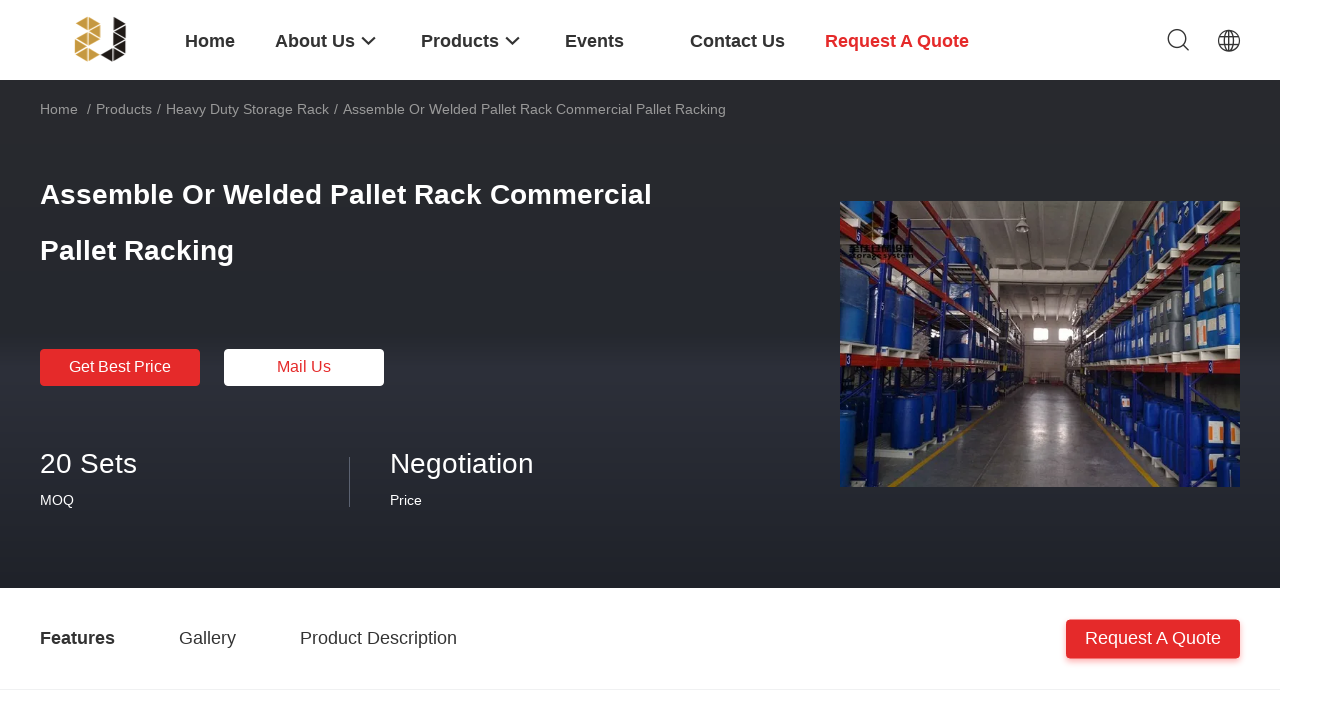

--- FILE ---
content_type: text/html
request_url: https://www.industrialsteelstorageracks.com/sale-10582368-assemble-or-welded-pallet-rack-commercial-pallet-racking.html
body_size: 31240
content:

<!DOCTYPE html>
<html lang="en">
<head>
	<meta charset="utf-8">
	<meta http-equiv="X-UA-Compatible" content="IE=edge">
	<meta name="viewport" content="width=device-width, initial-scale=1.0">
    <title>Assemble Or Welded Pallet Rack Commercial Pallet Racking</title>
	    <meta name="keywords" content="heavy duty industrial shelving, industrial storage racks heavy duty, Heavy Duty Storage Rack" />
            <meta name="description" content="High quality Assemble Or Welded Pallet Rack Commercial Pallet Racking from China, China's leading product market heavy duty industrial shelving product, with strict quality control industrial storage racks heavy duty factories, producing high quality industrial storage racks heavy duty Products." />
    				<link rel='preload'
					  href=/photo/industrialsteelstorageracks/sitetpl/style/common.css?ver=1743038013 as='style'><link type='text/css' rel='stylesheet'
					  href=/photo/industrialsteelstorageracks/sitetpl/style/common.css?ver=1743038013 media='all'><meta property="og:title" content="Assemble Or Welded Pallet Rack Commercial Pallet Racking" />
<meta property="og:description" content="High quality Assemble Or Welded Pallet Rack Commercial Pallet Racking from China, China's leading product market heavy duty industrial shelving product, with strict quality control industrial storage racks heavy duty factories, producing high quality industrial storage racks heavy duty Products." />
<meta property="og:type" content="product" />
<meta property="og:availability" content="instock" />
<meta property="og:site_name" content="Dongguan Zhijia Storage Equipment Co.,Ltd." />
<meta property="og:url" content="https://www.industrialsteelstorageracks.com/sale-10582368-assemble-or-welded-pallet-rack-commercial-pallet-racking.html" />
<meta property="og:image" content="https://www.industrialsteelstorageracks.com/photo/ps18685845-assemble_or_welded_pallet_rack_commercial_pallet_racking.jpg" />
<link rel="canonical" href="https://www.industrialsteelstorageracks.com/sale-10582368-assemble-or-welded-pallet-rack-commercial-pallet-racking.html" />
<link rel="alternate" href="https://m.industrialsteelstorageracks.com/sale-10582368-assemble-or-welded-pallet-rack-commercial-pallet-racking.html" media="only screen and (max-width: 640px)" />
<link rel="stylesheet" type="text/css" href="/js/guidefirstcommon.css" />
<style type="text/css">
/*<![CDATA[*/
.consent__cookie {position: fixed;top: 0;left: 0;width: 100%;height: 0%;z-index: 100000;}.consent__cookie_bg {position: fixed;top: 0;left: 0;width: 100%;height: 100%;background: #000;opacity: .6;display: none }.consent__cookie_rel {position: fixed;bottom:0;left: 0;width: 100%;background: #fff;display: -webkit-box;display: -ms-flexbox;display: flex;flex-wrap: wrap;padding: 24px 80px;-webkit-box-sizing: border-box;box-sizing: border-box;-webkit-box-pack: justify;-ms-flex-pack: justify;justify-content: space-between;-webkit-transition: all ease-in-out .3s;transition: all ease-in-out .3s }.consent__close {position: absolute;top: 20px;right: 20px;cursor: pointer }.consent__close svg {fill: #777 }.consent__close:hover svg {fill: #000 }.consent__cookie_box {flex: 1;word-break: break-word;}.consent__warm {color: #777;font-size: 16px;margin-bottom: 12px;line-height: 19px }.consent__title {color: #333;font-size: 20px;font-weight: 600;margin-bottom: 12px;line-height: 23px }.consent__itxt {color: #333;font-size: 14px;margin-bottom: 12px;display: -webkit-box;display: -ms-flexbox;display: flex;-webkit-box-align: center;-ms-flex-align: center;align-items: center }.consent__itxt i {display: -webkit-inline-box;display: -ms-inline-flexbox;display: inline-flex;width: 28px;height: 28px;border-radius: 50%;background: #e0f9e9;margin-right: 8px;-webkit-box-align: center;-ms-flex-align: center;align-items: center;-webkit-box-pack: center;-ms-flex-pack: center;justify-content: center }.consent__itxt svg {fill: #3ca860 }.consent__txt {color: #a6a6a6;font-size: 14px;margin-bottom: 8px;line-height: 17px }.consent__btns {display: -webkit-box;display: -ms-flexbox;display: flex;-webkit-box-orient: vertical;-webkit-box-direction: normal;-ms-flex-direction: column;flex-direction: column;-webkit-box-pack: center;-ms-flex-pack: center;justify-content: center;flex-shrink: 0;}.consent__btn {width: 280px;height: 40px;line-height: 40px;text-align: center;background: #3ca860;color: #fff;border-radius: 4px;margin: 8px 0;-webkit-box-sizing: border-box;box-sizing: border-box;cursor: pointer;font-size:14px}.consent__btn:hover {background: #00823b }.consent__btn.empty {color: #3ca860;border: 1px solid #3ca860;background: #fff }.consent__btn.empty:hover {background: #3ca860;color: #fff }.open .consent__cookie_bg {display: block }.open .consent__cookie_rel {bottom: 0 }@media (max-width: 760px) {.consent__btns {width: 100%;align-items: center;}.consent__cookie_rel {padding: 20px 24px }}.consent__cookie.open {display: block;}.consent__cookie {display: none;}
/*]]>*/
</style>
<style type="text/css">
/*<![CDATA[*/
@media only screen and (max-width:640px){.contact_now_dialog .content-wrap .desc{background-image:url(/images/cta_images/bg_s.png) !important}}.contact_now_dialog .content-wrap .content-wrap_header .cta-close{background-image:url(/images/cta_images/sprite.png) !important}.contact_now_dialog .content-wrap .desc{background-image:url(/images/cta_images/bg_l.png) !important}.contact_now_dialog .content-wrap .cta-btn i{background-image:url(/images/cta_images/sprite.png) !important}.contact_now_dialog .content-wrap .head-tip img{content:url(/images/cta_images/cta_contact_now.png) !important}.cusim{background-image:url(/images/imicon/im.svg) !important}.cuswa{background-image:url(/images/imicon/wa.png) !important}.cusall{background-image:url(/images/imicon/allchat.svg) !important}
/*]]>*/
</style>
<script type="text/javascript" src="/js/guidefirstcommon.js"></script>
<script type="text/javascript">
/*<![CDATA[*/
window.isvideotpl = 1;window.detailurl = '/sale-10582368-assemble-or-welded-pallet-rack-commercial-pallet-racking.html';
var colorUrl = '';var isShowGuide = 2;var showGuideColor = 0;var im_appid = 10003;var im_msg="Good day, what product are you looking for?";

var cta_cid = 19096;var use_defaulProductInfo = 1;var cta_pid = 10582368;var test_company = 0;var webim_domain = '';var company_type = 0;var cta_equipment = 'pc'; var setcookie = 'setwebimCookie(26743,10582368,0)'; var whatsapplink = "https://wa.me/8613886006996?text=Hi%2C+I%27m+interested+in+Assemble+Or+Welded+Pallet+Rack+Commercial+Pallet+Racking."; function insertMeta(){var str = '<meta name="mobile-web-app-capable" content="yes" /><meta name="viewport" content="width=device-width, initial-scale=1.0" />';document.head.insertAdjacentHTML('beforeend',str);} var element = document.querySelector('a.footer_webim_a[href="/webim/webim_tab.html"]');if (element) {element.parentNode.removeChild(element);}

var colorUrl = '';
var aisearch = 0;
var selfUrl = '';
window.playerReportUrl='/vod/view_count/report';
var query_string = ["Products","Detail"];
var g_tp = '';
var customtplcolor = 99703;
var str_chat = 'chat';
				var str_call_now = 'call now';
var str_chat_now = 'chat now';
var str_contact1 = 'Get Best Price';var str_chat_lang='english';var str_contact2 = 'Get Price';var str_contact2 = 'Best Price';var str_contact = 'contact';
window.predomainsub = "";
/*]]>*/
</script>
</head>
<body>
<script>
var originProductInfo = '';
var originProductInfo = {"showproduct":1,"pid":"10582368","name":"Assemble Or Welded Pallet Rack Commercial Pallet Racking","source_url":"\/sale-10582368-assemble-or-welded-pallet-rack-commercial-pallet-racking.html","picurl":"\/photo\/pd18685845-assemble_or_welded_pallet_rack_commercial_pallet_racking.jpg","propertyDetail":[["Product Name","Commercial pallet racking"],["Material","Steel Q235\/Q345, Steel Q235\/245"],["Capacity","1000-4500kg\/pallet"],["Layer","Multi-Level"]],"company_name":null,"picurl_c":"\/photo\/pc18685845-assemble_or_welded_pallet_rack_commercial_pallet_racking.jpg","price":"Negotiation","username":"vivian","viewTime":"Last Login : 2 hours 37 minutes ago","subject":"What is the delivery time on Assemble Or Welded Pallet Rack Commercial Pallet Racking","countrycode":""};
var save_url = "/contactsave.html";
var update_url = "/updateinquiry.html";
var productInfo = {};
var defaulProductInfo = {};
var myDate = new Date();
var curDate = myDate.getFullYear()+'-'+(parseInt(myDate.getMonth())+1)+'-'+myDate.getDate();
var message = '';
var default_pop = 1;
var leaveMessageDialog = document.getElementsByClassName('leave-message-dialog')[0]; // 获取弹层
var _$$ = function (dom) {
    return document.querySelectorAll(dom);
};
resInfo = originProductInfo;
resInfo['name'] = resInfo['name'] || '';
defaulProductInfo.pid = resInfo['pid'];
defaulProductInfo.productName = resInfo['name'] ?? '';
defaulProductInfo.productInfo = resInfo['propertyDetail'];
defaulProductInfo.productImg = resInfo['picurl_c'];
defaulProductInfo.subject = resInfo['subject'] ?? '';
defaulProductInfo.productImgAlt = resInfo['name'] ?? '';
var inquirypopup_tmp = 1;
var message = 'Dear,'+'\r\n'+"I am interested in"+' '+trim(resInfo['name'])+", could you send me more details such as type, size, MOQ, material, etc."+'\r\n'+"Thanks!"+'\r\n'+"Waiting for your reply.";
var message_1 = 'Dear,'+'\r\n'+"I am interested in"+' '+trim(resInfo['name'])+", could you send me more details such as type, size, MOQ, material, etc."+'\r\n'+"Thanks!"+'\r\n'+"Waiting for your reply.";
var message_2 = 'Hello,'+'\r\n'+"I am looking for"+' '+trim(resInfo['name'])+", please send me the price, specification and picture."+'\r\n'+"Your swift response will be highly appreciated."+'\r\n'+"Feel free to contact me for more information."+'\r\n'+"Thanks a lot.";
var message_3 = 'Hello,'+'\r\n'+trim(resInfo['name'])+' '+"meets my expectations."+'\r\n'+"Please give me the best price and some other product information."+'\r\n'+"Feel free to contact me via my mail."+'\r\n'+"Thanks a lot.";

var message_4 = 'Dear,'+'\r\n'+"What is the FOB price on your"+' '+trim(resInfo['name'])+'?'+'\r\n'+"Which is the nearest port name?"+'\r\n'+"Please reply me as soon as possible, it would be better to share further information."+'\r\n'+"Regards!";
var message_5 = 'Hi there,'+'\r\n'+"I am very interested in your"+' '+trim(resInfo['name'])+'.'+'\r\n'+"Please send me your product details."+'\r\n'+"Looking forward to your quick reply."+'\r\n'+"Feel free to contact me by mail."+'\r\n'+"Regards!";

var message_6 = 'Dear,'+'\r\n'+"Please provide us with information about your"+' '+trim(resInfo['name'])+", such as type, size, material, and of course the best price."+'\r\n'+"Looking forward to your quick reply."+'\r\n'+"Thank you!";
var message_7 = 'Dear,'+'\r\n'+"Can you supply"+' '+trim(resInfo['name'])+" for us?"+'\r\n'+"First we want a price list and some product details."+'\r\n'+"I hope to get reply asap and look forward to cooperation."+'\r\n'+"Thank you very much.";
var message_8 = 'hi,'+'\r\n'+"I am looking for"+' '+trim(resInfo['name'])+", please give me some more detailed product information."+'\r\n'+"I look forward to your reply."+'\r\n'+"Thank you!";
var message_9 = 'Hello,'+'\r\n'+"Your"+' '+trim(resInfo['name'])+" meets my requirements very well."+'\r\n'+"Please send me the price, specification, and similar model will be OK."+'\r\n'+"Feel free to chat with me."+'\r\n'+"Thanks!";
var message_10 = 'Dear,'+'\r\n'+"I want to know more about the details and quotation of"+' '+trim(resInfo['name'])+'.'+'\r\n'+"Feel free to contact me."+'\r\n'+"Regards!";

var r = getRandom(1,10);

defaulProductInfo.message = eval("message_"+r);
    defaulProductInfo.message = eval("message_"+r);
        var mytAjax = {

    post: function(url, data, fn) {
        var xhr = new XMLHttpRequest();
        xhr.open("POST", url, true);
        xhr.setRequestHeader("Content-Type", "application/x-www-form-urlencoded;charset=UTF-8");
        xhr.setRequestHeader("X-Requested-With", "XMLHttpRequest");
        xhr.setRequestHeader('Content-Type','text/plain;charset=UTF-8');
        xhr.onreadystatechange = function() {
            if(xhr.readyState == 4 && (xhr.status == 200 || xhr.status == 304)) {
                fn.call(this, xhr.responseText);
            }
        };
        xhr.send(data);
    },

    postform: function(url, data, fn) {
        var xhr = new XMLHttpRequest();
        xhr.open("POST", url, true);
        xhr.setRequestHeader("X-Requested-With", "XMLHttpRequest");
        xhr.onreadystatechange = function() {
            if(xhr.readyState == 4 && (xhr.status == 200 || xhr.status == 304)) {
                fn.call(this, xhr.responseText);
            }
        };
        xhr.send(data);
    }
};
/*window.onload = function(){
    leaveMessageDialog = document.getElementsByClassName('leave-message-dialog')[0];
    if (window.localStorage.recordDialogStatus=='undefined' || (window.localStorage.recordDialogStatus!='undefined' && window.localStorage.recordDialogStatus != curDate)) {
        setTimeout(function(){
            if(parseInt(inquirypopup_tmp%10) == 1){
                creatDialog(defaulProductInfo, 1);
            }
        }, 6000);
    }
};*/
function trim(str)
{
    str = str.replace(/(^\s*)/g,"");
    return str.replace(/(\s*$)/g,"");
};
function getRandom(m,n){
    var num = Math.floor(Math.random()*(m - n) + n);
    return num;
};
function strBtn(param) {

    var starattextarea = document.getElementById("textareamessage").value.length;
    var email = document.getElementById("startEmail").value;

    var default_tip = document.querySelectorAll(".watermark_container").length;
    if (20 < starattextarea && starattextarea < 3000) {
        if(default_tip>0){
            document.getElementById("textareamessage1").parentNode.parentNode.nextElementSibling.style.display = "none";
        }else{
            document.getElementById("textareamessage1").parentNode.nextElementSibling.style.display = "none";
        }

    } else {
        if(default_tip>0){
            document.getElementById("textareamessage1").parentNode.parentNode.nextElementSibling.style.display = "block";
        }else{
            document.getElementById("textareamessage1").parentNode.nextElementSibling.style.display = "block";
        }

        return;
    }

    // var re = /^([a-zA-Z0-9_-])+@([a-zA-Z0-9_-])+\.([a-zA-Z0-9_-])+/i;/*邮箱不区分大小写*/
    var re = /^[a-zA-Z0-9][\w-]*(\.?[\w-]+)*@[a-zA-Z0-9-]+(\.[a-zA-Z0-9]+)+$/i;
    if (!re.test(email)) {
        document.getElementById("startEmail").nextElementSibling.style.display = "block";
        return;
    } else {
        document.getElementById("startEmail").nextElementSibling.style.display = "none";
    }

    var subject = document.getElementById("pop_subject").value;
    var pid = document.getElementById("pop_pid").value;
    var message = document.getElementById("textareamessage").value;
    var sender_email = document.getElementById("startEmail").value;
    var tel = '';
    if (document.getElementById("tel0") != undefined && document.getElementById("tel0") != '')
        tel = document.getElementById("tel0").value;
    var form_serialize = '&tel='+tel;

    form_serialize = form_serialize.replace(/\+/g, "%2B");
    mytAjax.post(save_url,"pid="+pid+"&subject="+subject+"&email="+sender_email+"&message="+(message)+form_serialize,function(res){
        var mes = JSON.parse(res);
        if(mes.status == 200){
            var iid = mes.iid;
            document.getElementById("pop_iid").value = iid;
            document.getElementById("pop_uuid").value = mes.uuid;

            if(typeof gtag_report_conversion === "function"){
                gtag_report_conversion();//执行统计js代码
            }
            if(typeof fbq === "function"){
                fbq('track','Purchase');//执行统计js代码
            }
        }
    });
    for (var index = 0; index < document.querySelectorAll(".dialog-content-pql").length; index++) {
        document.querySelectorAll(".dialog-content-pql")[index].style.display = "none";
    };
    $('#idphonepql').val(tel);
    document.getElementById("dialog-content-pql-id").style.display = "block";
    ;
};
function twoBtnOk(param) {

    var selectgender = document.getElementById("Mr").innerHTML;
    var iid = document.getElementById("pop_iid").value;
    var sendername = document.getElementById("idnamepql").value;
    var senderphone = document.getElementById("idphonepql").value;
    var sendercname = document.getElementById("idcompanypql").value;
    var uuid = document.getElementById("pop_uuid").value;
    var gender = 2;
    if(selectgender == 'Mr.') gender = 0;
    if(selectgender == 'Mrs.') gender = 1;
    var pid = document.getElementById("pop_pid").value;
    var form_serialize = '';

        form_serialize = form_serialize.replace(/\+/g, "%2B");

    mytAjax.post(update_url,"iid="+iid+"&gender="+gender+"&uuid="+uuid+"&name="+(sendername)+"&tel="+(senderphone)+"&company="+(sendercname)+form_serialize,function(res){});

    for (var index = 0; index < document.querySelectorAll(".dialog-content-pql").length; index++) {
        document.querySelectorAll(".dialog-content-pql")[index].style.display = "none";
    };
    document.getElementById("dialog-content-pql-ok").style.display = "block";

};
function toCheckMust(name) {
    $('#'+name+'error').hide();
}
function handClidk(param) {
    var starattextarea = document.getElementById("textareamessage1").value.length;
    var email = document.getElementById("startEmail1").value;
    var default_tip = document.querySelectorAll(".watermark_container").length;
    if (20 < starattextarea && starattextarea < 3000) {
        if(default_tip>0){
            document.getElementById("textareamessage1").parentNode.parentNode.nextElementSibling.style.display = "none";
        }else{
            document.getElementById("textareamessage1").parentNode.nextElementSibling.style.display = "none";
        }

    } else {
        if(default_tip>0){
            document.getElementById("textareamessage1").parentNode.parentNode.nextElementSibling.style.display = "block";
        }else{
            document.getElementById("textareamessage1").parentNode.nextElementSibling.style.display = "block";
        }

        return;
    }

    // var re = /^([a-zA-Z0-9_-])+@([a-zA-Z0-9_-])+\.([a-zA-Z0-9_-])+/i;
    var re = /^[a-zA-Z0-9][\w-]*(\.?[\w-]+)*@[a-zA-Z0-9-]+(\.[a-zA-Z0-9]+)+$/i;
    if (!re.test(email)) {
        document.getElementById("startEmail1").nextElementSibling.style.display = "block";
        return;
    } else {
        document.getElementById("startEmail1").nextElementSibling.style.display = "none";
    }

    var subject = document.getElementById("pop_subject").value;
    var pid = document.getElementById("pop_pid").value;
    var message = document.getElementById("textareamessage1").value;
    var sender_email = document.getElementById("startEmail1").value;
    var form_serialize = tel = '';
    if (document.getElementById("tel1") != undefined && document.getElementById("tel1") != '')
        tel = document.getElementById("tel1").value;
        mytAjax.post(save_url,"email="+sender_email+"&tel="+tel+"&pid="+pid+"&message="+message+"&subject="+subject+form_serialize,function(res){

        var mes = JSON.parse(res);
        if(mes.status == 200){
            var iid = mes.iid;
            document.getElementById("pop_iid").value = iid;
            document.getElementById("pop_uuid").value = mes.uuid;
            if(typeof gtag_report_conversion === "function"){
                gtag_report_conversion();//执行统计js代码
            }
        }

    });
    for (var index = 0; index < document.querySelectorAll(".dialog-content-pql").length; index++) {
        document.querySelectorAll(".dialog-content-pql")[index].style.display = "none";
    };
    $('#idphonepql').val(tel);
    document.getElementById("dialog-content-pql-id").style.display = "block";

};
window.addEventListener('load', function () {
    $('.checkbox-wrap label').each(function(){
        if($(this).find('input').prop('checked')){
            $(this).addClass('on')
        }else {
            $(this).removeClass('on')
        }
    })
    $(document).on('click', '.checkbox-wrap label' , function(ev){
        if (ev.target.tagName.toUpperCase() != 'INPUT') {
            $(this).toggleClass('on')
        }
    })
})

function hand_video(pdata) {
    data = JSON.parse(pdata);
    productInfo.productName = data.productName;
    productInfo.productInfo = data.productInfo;
    productInfo.productImg = data.productImg;
    productInfo.subject = data.subject;

    var message = 'Dear,'+'\r\n'+"I am interested in"+' '+trim(data.productName)+", could you send me more details such as type, size, quantity, material, etc."+'\r\n'+"Thanks!"+'\r\n'+"Waiting for your reply.";

    var message = 'Dear,'+'\r\n'+"I am interested in"+' '+trim(data.productName)+", could you send me more details such as type, size, MOQ, material, etc."+'\r\n'+"Thanks!"+'\r\n'+"Waiting for your reply.";
    var message_1 = 'Dear,'+'\r\n'+"I am interested in"+' '+trim(data.productName)+", could you send me more details such as type, size, MOQ, material, etc."+'\r\n'+"Thanks!"+'\r\n'+"Waiting for your reply.";
    var message_2 = 'Hello,'+'\r\n'+"I am looking for"+' '+trim(data.productName)+", please send me the price, specification and picture."+'\r\n'+"Your swift response will be highly appreciated."+'\r\n'+"Feel free to contact me for more information."+'\r\n'+"Thanks a lot.";
    var message_3 = 'Hello,'+'\r\n'+trim(data.productName)+' '+"meets my expectations."+'\r\n'+"Please give me the best price and some other product information."+'\r\n'+"Feel free to contact me via my mail."+'\r\n'+"Thanks a lot.";

    var message_4 = 'Dear,'+'\r\n'+"What is the FOB price on your"+' '+trim(data.productName)+'?'+'\r\n'+"Which is the nearest port name?"+'\r\n'+"Please reply me as soon as possible, it would be better to share further information."+'\r\n'+"Regards!";
    var message_5 = 'Hi there,'+'\r\n'+"I am very interested in your"+' '+trim(data.productName)+'.'+'\r\n'+"Please send me your product details."+'\r\n'+"Looking forward to your quick reply."+'\r\n'+"Feel free to contact me by mail."+'\r\n'+"Regards!";

    var message_6 = 'Dear,'+'\r\n'+"Please provide us with information about your"+' '+trim(data.productName)+", such as type, size, material, and of course the best price."+'\r\n'+"Looking forward to your quick reply."+'\r\n'+"Thank you!";
    var message_7 = 'Dear,'+'\r\n'+"Can you supply"+' '+trim(data.productName)+" for us?"+'\r\n'+"First we want a price list and some product details."+'\r\n'+"I hope to get reply asap and look forward to cooperation."+'\r\n'+"Thank you very much.";
    var message_8 = 'hi,'+'\r\n'+"I am looking for"+' '+trim(data.productName)+", please give me some more detailed product information."+'\r\n'+"I look forward to your reply."+'\r\n'+"Thank you!";
    var message_9 = 'Hello,'+'\r\n'+"Your"+' '+trim(data.productName)+" meets my requirements very well."+'\r\n'+"Please send me the price, specification, and similar model will be OK."+'\r\n'+"Feel free to chat with me."+'\r\n'+"Thanks!";
    var message_10 = 'Dear,'+'\r\n'+"I want to know more about the details and quotation of"+' '+trim(data.productName)+'.'+'\r\n'+"Feel free to contact me."+'\r\n'+"Regards!";

    var r = getRandom(1,10);

    productInfo.message = eval("message_"+r);
            if(parseInt(inquirypopup_tmp/10) == 1){
        productInfo.message = "";
    }
    productInfo.pid = data.pid;
    creatDialog(productInfo, 2);
};

function handDialog(pdata) {
    data = JSON.parse(pdata);
    productInfo.productName = data.productName;
    productInfo.productInfo = data.productInfo;
    productInfo.productImg = data.productImg;
    productInfo.subject = data.subject;

    var message = 'Dear,'+'\r\n'+"I am interested in"+' '+trim(data.productName)+", could you send me more details such as type, size, quantity, material, etc."+'\r\n'+"Thanks!"+'\r\n'+"Waiting for your reply.";

    var message = 'Dear,'+'\r\n'+"I am interested in"+' '+trim(data.productName)+", could you send me more details such as type, size, MOQ, material, etc."+'\r\n'+"Thanks!"+'\r\n'+"Waiting for your reply.";
    var message_1 = 'Dear,'+'\r\n'+"I am interested in"+' '+trim(data.productName)+", could you send me more details such as type, size, MOQ, material, etc."+'\r\n'+"Thanks!"+'\r\n'+"Waiting for your reply.";
    var message_2 = 'Hello,'+'\r\n'+"I am looking for"+' '+trim(data.productName)+", please send me the price, specification and picture."+'\r\n'+"Your swift response will be highly appreciated."+'\r\n'+"Feel free to contact me for more information."+'\r\n'+"Thanks a lot.";
    var message_3 = 'Hello,'+'\r\n'+trim(data.productName)+' '+"meets my expectations."+'\r\n'+"Please give me the best price and some other product information."+'\r\n'+"Feel free to contact me via my mail."+'\r\n'+"Thanks a lot.";

    var message_4 = 'Dear,'+'\r\n'+"What is the FOB price on your"+' '+trim(data.productName)+'?'+'\r\n'+"Which is the nearest port name?"+'\r\n'+"Please reply me as soon as possible, it would be better to share further information."+'\r\n'+"Regards!";
    var message_5 = 'Hi there,'+'\r\n'+"I am very interested in your"+' '+trim(data.productName)+'.'+'\r\n'+"Please send me your product details."+'\r\n'+"Looking forward to your quick reply."+'\r\n'+"Feel free to contact me by mail."+'\r\n'+"Regards!";

    var message_6 = 'Dear,'+'\r\n'+"Please provide us with information about your"+' '+trim(data.productName)+", such as type, size, material, and of course the best price."+'\r\n'+"Looking forward to your quick reply."+'\r\n'+"Thank you!";
    var message_7 = 'Dear,'+'\r\n'+"Can you supply"+' '+trim(data.productName)+" for us?"+'\r\n'+"First we want a price list and some product details."+'\r\n'+"I hope to get reply asap and look forward to cooperation."+'\r\n'+"Thank you very much.";
    var message_8 = 'hi,'+'\r\n'+"I am looking for"+' '+trim(data.productName)+", please give me some more detailed product information."+'\r\n'+"I look forward to your reply."+'\r\n'+"Thank you!";
    var message_9 = 'Hello,'+'\r\n'+"Your"+' '+trim(data.productName)+" meets my requirements very well."+'\r\n'+"Please send me the price, specification, and similar model will be OK."+'\r\n'+"Feel free to chat with me."+'\r\n'+"Thanks!";
    var message_10 = 'Dear,'+'\r\n'+"I want to know more about the details and quotation of"+' '+trim(data.productName)+'.'+'\r\n'+"Feel free to contact me."+'\r\n'+"Regards!";

    var r = getRandom(1,10);
    productInfo.message = eval("message_"+r);
            if(parseInt(inquirypopup_tmp/10) == 1){
        productInfo.message = "";
    }
    productInfo.pid = data.pid;
    creatDialog(productInfo, 2);
};

function closepql(param) {

    leaveMessageDialog.style.display = 'none';
};

function closepql2(param) {

    for (var index = 0; index < document.querySelectorAll(".dialog-content-pql").length; index++) {
        document.querySelectorAll(".dialog-content-pql")[index].style.display = "none";
    };
    document.getElementById("dialog-content-pql-ok").style.display = "block";
};

function decodeHtmlEntities(str) {
    var tempElement = document.createElement('div');
    tempElement.innerHTML = str;
    return tempElement.textContent || tempElement.innerText || '';
}

function initProduct(productInfo,type){

    productInfo.productName = decodeHtmlEntities(productInfo.productName);
    productInfo.message = decodeHtmlEntities(productInfo.message);

    leaveMessageDialog = document.getElementsByClassName('leave-message-dialog')[0];
    leaveMessageDialog.style.display = "block";
    if(type == 3){
        var popinquiryemail = document.getElementById("popinquiryemail").value;
        _$$("#startEmail1")[0].value = popinquiryemail;
    }else{
        _$$("#startEmail1")[0].value = "";
    }
    _$$("#startEmail")[0].value = "";
    _$$("#idnamepql")[0].value = "";
    _$$("#idphonepql")[0].value = "";
    _$$("#idcompanypql")[0].value = "";

    _$$("#pop_pid")[0].value = productInfo.pid;
    _$$("#pop_subject")[0].value = productInfo.subject;
    
    if(parseInt(inquirypopup_tmp/10) == 1){
        productInfo.message = "";
    }

    _$$("#textareamessage1")[0].value = productInfo.message;
    _$$("#textareamessage")[0].value = productInfo.message;

    _$$("#dialog-content-pql-id .titlep")[0].innerHTML = productInfo.productName;
    _$$("#dialog-content-pql-id img")[0].setAttribute("src", productInfo.productImg);
    _$$("#dialog-content-pql-id img")[0].setAttribute("alt", productInfo.productImgAlt);

    _$$("#dialog-content-pql-id-hand img")[0].setAttribute("src", productInfo.productImg);
    _$$("#dialog-content-pql-id-hand img")[0].setAttribute("alt", productInfo.productImgAlt);
    _$$("#dialog-content-pql-id-hand .titlep")[0].innerHTML = productInfo.productName;

    if (productInfo.productInfo.length > 0) {
        var ul2, ul;
        ul = document.createElement("ul");
        for (var index = 0; index < productInfo.productInfo.length; index++) {
            var el = productInfo.productInfo[index];
            var li = document.createElement("li");
            var span1 = document.createElement("span");
            span1.innerHTML = el[0] + ":";
            var span2 = document.createElement("span");
            span2.innerHTML = el[1];
            li.appendChild(span1);
            li.appendChild(span2);
            ul.appendChild(li);

        }
        ul2 = ul.cloneNode(true);
        if (type === 1) {
            _$$("#dialog-content-pql-id .left")[0].replaceChild(ul, _$$("#dialog-content-pql-id .left ul")[0]);
        } else {
            _$$("#dialog-content-pql-id-hand .left")[0].replaceChild(ul2, _$$("#dialog-content-pql-id-hand .left ul")[0]);
            _$$("#dialog-content-pql-id .left")[0].replaceChild(ul, _$$("#dialog-content-pql-id .left ul")[0]);
        }
    };
    for (var index = 0; index < _$$("#dialog-content-pql-id .right ul li").length; index++) {
        _$$("#dialog-content-pql-id .right ul li")[index].addEventListener("click", function (params) {
            _$$("#dialog-content-pql-id .right #Mr")[0].innerHTML = this.innerHTML
        }, false)

    };

};
function closeInquiryCreateDialog() {
    document.getElementById("xuanpan_dialog_box_pql").style.display = "none";
};
function showInquiryCreateDialog() {
    document.getElementById("xuanpan_dialog_box_pql").style.display = "block";
};
function submitPopInquiry(){
    var message = document.getElementById("inquiry_message").value;
    var email = document.getElementById("inquiry_email").value;
    var subject = defaulProductInfo.subject;
    var pid = defaulProductInfo.pid;
    if (email === undefined) {
        showInquiryCreateDialog();
        document.getElementById("inquiry_email").style.border = "1px solid red";
        return false;
    };
    if (message === undefined) {
        showInquiryCreateDialog();
        document.getElementById("inquiry_message").style.border = "1px solid red";
        return false;
    };
    if (email.search(/^\w+((-\w+)|(\.\w+))*\@[A-Za-z0-9]+((\.|-)[A-Za-z0-9]+)*\.[A-Za-z0-9]+$/) == -1) {
        document.getElementById("inquiry_email").style.border= "1px solid red";
        showInquiryCreateDialog();
        return false;
    } else {
        document.getElementById("inquiry_email").style.border= "";
    };
    if (message.length < 20 || message.length >3000) {
        showInquiryCreateDialog();
        document.getElementById("inquiry_message").style.border = "1px solid red";
        return false;
    } else {
        document.getElementById("inquiry_message").style.border = "";
    };
    var tel = '';
    if (document.getElementById("tel") != undefined && document.getElementById("tel") != '')
        tel = document.getElementById("tel").value;

    mytAjax.post(save_url,"pid="+pid+"&subject="+subject+"&email="+email+"&message="+(message)+'&tel='+tel,function(res){
        var mes = JSON.parse(res);
        if(mes.status == 200){
            var iid = mes.iid;
            document.getElementById("pop_iid").value = iid;
            document.getElementById("pop_uuid").value = mes.uuid;

        }
    });
    initProduct(defaulProductInfo);
    for (var index = 0; index < document.querySelectorAll(".dialog-content-pql").length; index++) {
        document.querySelectorAll(".dialog-content-pql")[index].style.display = "none";
    };
    $('#idphonepql').val(tel);
    document.getElementById("dialog-content-pql-id").style.display = "block";

};

//带附件上传
function submitPopInquiryfile(email_id,message_id,check_sort,name_id,phone_id,company_id,attachments){

    if(typeof(check_sort) == 'undefined'){
        check_sort = 0;
    }
    var message = document.getElementById(message_id).value;
    var email = document.getElementById(email_id).value;
    var attachments = document.getElementById(attachments).value;
    if(typeof(name_id) !== 'undefined' && name_id != ""){
        var name  = document.getElementById(name_id).value;
    }
    if(typeof(phone_id) !== 'undefined' && phone_id != ""){
        var phone = document.getElementById(phone_id).value;
    }
    if(typeof(company_id) !== 'undefined' && company_id != ""){
        var company = document.getElementById(company_id).value;
    }
    var subject = defaulProductInfo.subject;
    var pid = defaulProductInfo.pid;

    if(check_sort == 0){
        if (email === undefined) {
            showInquiryCreateDialog();
            document.getElementById(email_id).style.border = "1px solid red";
            return false;
        };
        if (message === undefined) {
            showInquiryCreateDialog();
            document.getElementById(message_id).style.border = "1px solid red";
            return false;
        };

        if (email.search(/^\w+((-\w+)|(\.\w+))*\@[A-Za-z0-9]+((\.|-)[A-Za-z0-9]+)*\.[A-Za-z0-9]+$/) == -1) {
            document.getElementById(email_id).style.border= "1px solid red";
            showInquiryCreateDialog();
            return false;
        } else {
            document.getElementById(email_id).style.border= "";
        };
        if (message.length < 20 || message.length >3000) {
            showInquiryCreateDialog();
            document.getElementById(message_id).style.border = "1px solid red";
            return false;
        } else {
            document.getElementById(message_id).style.border = "";
        };
    }else{

        if (message === undefined) {
            showInquiryCreateDialog();
            document.getElementById(message_id).style.border = "1px solid red";
            return false;
        };

        if (email === undefined) {
            showInquiryCreateDialog();
            document.getElementById(email_id).style.border = "1px solid red";
            return false;
        };

        if (message.length < 20 || message.length >3000) {
            showInquiryCreateDialog();
            document.getElementById(message_id).style.border = "1px solid red";
            return false;
        } else {
            document.getElementById(message_id).style.border = "";
        };

        if (email.search(/^\w+((-\w+)|(\.\w+))*\@[A-Za-z0-9]+((\.|-)[A-Za-z0-9]+)*\.[A-Za-z0-9]+$/) == -1) {
            document.getElementById(email_id).style.border= "1px solid red";
            showInquiryCreateDialog();
            return false;
        } else {
            document.getElementById(email_id).style.border= "";
        };

    };

    mytAjax.post(save_url,"pid="+pid+"&subject="+subject+"&email="+email+"&message="+message+"&company="+company+"&attachments="+attachments,function(res){
        var mes = JSON.parse(res);
        if(mes.status == 200){
            var iid = mes.iid;
            document.getElementById("pop_iid").value = iid;
            document.getElementById("pop_uuid").value = mes.uuid;

            if(typeof gtag_report_conversion === "function"){
                gtag_report_conversion();//执行统计js代码
            }
            if(typeof fbq === "function"){
                fbq('track','Purchase');//执行统计js代码
            }
        }
    });
    initProduct(defaulProductInfo);

    if(name !== undefined && name != ""){
        _$$("#idnamepql")[0].value = name;
    }

    if(phone !== undefined && phone != ""){
        _$$("#idphonepql")[0].value = phone;
    }

    if(company !== undefined && company != ""){
        _$$("#idcompanypql")[0].value = company;
    }

    for (var index = 0; index < document.querySelectorAll(".dialog-content-pql").length; index++) {
        document.querySelectorAll(".dialog-content-pql")[index].style.display = "none";
    };
    document.getElementById("dialog-content-pql-id").style.display = "block";

};
function submitPopInquiryByParam(email_id,message_id,check_sort,name_id,phone_id,company_id){

    if(typeof(check_sort) == 'undefined'){
        check_sort = 0;
    }

    var senderphone = '';
    var message = document.getElementById(message_id).value;
    var email = document.getElementById(email_id).value;
    if(typeof(name_id) !== 'undefined' && name_id != ""){
        var name  = document.getElementById(name_id).value;
    }
    if(typeof(phone_id) !== 'undefined' && phone_id != ""){
        var phone = document.getElementById(phone_id).value;
        senderphone = phone;
    }
    if(typeof(company_id) !== 'undefined' && company_id != ""){
        var company = document.getElementById(company_id).value;
    }
    var subject = defaulProductInfo.subject;
    var pid = defaulProductInfo.pid;

    if(check_sort == 0){
        if (email === undefined) {
            showInquiryCreateDialog();
            document.getElementById(email_id).style.border = "1px solid red";
            return false;
        };
        if (message === undefined) {
            showInquiryCreateDialog();
            document.getElementById(message_id).style.border = "1px solid red";
            return false;
        };

        if (email.search(/^\w+((-\w+)|(\.\w+))*\@[A-Za-z0-9]+((\.|-)[A-Za-z0-9]+)*\.[A-Za-z0-9]+$/) == -1) {
            document.getElementById(email_id).style.border= "1px solid red";
            showInquiryCreateDialog();
            return false;
        } else {
            document.getElementById(email_id).style.border= "";
        };
        if (message.length < 20 || message.length >3000) {
            showInquiryCreateDialog();
            document.getElementById(message_id).style.border = "1px solid red";
            return false;
        } else {
            document.getElementById(message_id).style.border = "";
        };
    }else{

        if (message === undefined) {
            showInquiryCreateDialog();
            document.getElementById(message_id).style.border = "1px solid red";
            return false;
        };

        if (email === undefined) {
            showInquiryCreateDialog();
            document.getElementById(email_id).style.border = "1px solid red";
            return false;
        };

        if (message.length < 20 || message.length >3000) {
            showInquiryCreateDialog();
            document.getElementById(message_id).style.border = "1px solid red";
            return false;
        } else {
            document.getElementById(message_id).style.border = "";
        };

        if (email.search(/^\w+((-\w+)|(\.\w+))*\@[A-Za-z0-9]+((\.|-)[A-Za-z0-9]+)*\.[A-Za-z0-9]+$/) == -1) {
            document.getElementById(email_id).style.border= "1px solid red";
            showInquiryCreateDialog();
            return false;
        } else {
            document.getElementById(email_id).style.border= "";
        };

    };

    var productsku = "";
    if($("#product_sku").length > 0){
        productsku = $("#product_sku").html();
    }

    mytAjax.post(save_url,"tel="+senderphone+"&pid="+pid+"&subject="+subject+"&email="+email+"&message="+message+"&messagesku="+encodeURI(productsku),function(res){
        var mes = JSON.parse(res);
        if(mes.status == 200){
            var iid = mes.iid;
            document.getElementById("pop_iid").value = iid;
            document.getElementById("pop_uuid").value = mes.uuid;

            if(typeof gtag_report_conversion === "function"){
                gtag_report_conversion();//执行统计js代码
            }
            if(typeof fbq === "function"){
                fbq('track','Purchase');//执行统计js代码
            }
        }
    });
    initProduct(defaulProductInfo);

    if(name !== undefined && name != ""){
        _$$("#idnamepql")[0].value = name;
    }

    if(phone !== undefined && phone != ""){
        _$$("#idphonepql")[0].value = phone;
    }

    if(company !== undefined && company != ""){
        _$$("#idcompanypql")[0].value = company;
    }

    for (var index = 0; index < document.querySelectorAll(".dialog-content-pql").length; index++) {
        document.querySelectorAll(".dialog-content-pql")[index].style.display = "none";

    };
    document.getElementById("dialog-content-pql-id").style.display = "block";

};

function creat_videoDialog(productInfo, type) {

    if(type == 1){
        if(default_pop != 1){
            return false;
        }
        window.localStorage.recordDialogStatus = curDate;
    }else{
        default_pop = 0;
    }
    initProduct(productInfo, type);
    if (type === 1) {
        // 自动弹出
        for (var index = 0; index < document.querySelectorAll(".dialog-content-pql").length; index++) {

            document.querySelectorAll(".dialog-content-pql")[index].style.display = "none";
        };
        document.getElementById("dialog-content-pql").style.display = "block";
    } else {
        // 手动弹出
        for (var index = 0; index < document.querySelectorAll(".dialog-content-pql").length; index++) {
            document.querySelectorAll(".dialog-content-pql")[index].style.display = "none";
        };
        document.getElementById("dialog-content-pql-id-hand").style.display = "block";
    }
}

function creatDialog(productInfo, type) {

    if(type == 1){
        if(default_pop != 1){
            return false;
        }
        window.localStorage.recordDialogStatus = curDate;
    }else{
        default_pop = 0;
    }
    initProduct(productInfo, type);
    if (type === 1) {
        // 自动弹出
        for (var index = 0; index < document.querySelectorAll(".dialog-content-pql").length; index++) {

            document.querySelectorAll(".dialog-content-pql")[index].style.display = "none";
        };
        document.getElementById("dialog-content-pql").style.display = "block";
    } else {
        // 手动弹出
        for (var index = 0; index < document.querySelectorAll(".dialog-content-pql").length; index++) {
            document.querySelectorAll(".dialog-content-pql")[index].style.display = "none";
        };
        document.getElementById("dialog-content-pql-id-hand").style.display = "block";
    }
}

//带邮箱信息打开询盘框 emailtype=1表示带入邮箱
function openDialog(emailtype){
    var type = 2;//不带入邮箱，手动弹出
    if(emailtype == 1){
        var popinquiryemail = document.getElementById("popinquiryemail").value;
        // var re = /^([a-zA-Z0-9_-])+@([a-zA-Z0-9_-])+\.([a-zA-Z0-9_-])+/i;
        var re = /^[a-zA-Z0-9][\w-]*(\.?[\w-]+)*@[a-zA-Z0-9-]+(\.[a-zA-Z0-9]+)+$/i;
        if (!re.test(popinquiryemail)) {
            //前端提示样式;
            showInquiryCreateDialog();
            document.getElementById("popinquiryemail").style.border = "1px solid red";
            return false;
        } else {
            //前端提示样式;
        }
        var type = 3;
    }
    creatDialog(defaulProductInfo,type);
}

//上传附件
function inquiryUploadFile(){
    var fileObj = document.querySelector("#fileId").files[0];
    //构建表单数据
    var formData = new FormData();
    var filesize = fileObj.size;
    if(filesize > 10485760 || filesize == 0) {
        document.getElementById("filetips").style.display = "block";
        return false;
    }else {
        document.getElementById("filetips").style.display = "none";
    }
    formData.append('popinquiryfile', fileObj);
    document.getElementById("quotefileform").reset();
    var save_url = "/inquiryuploadfile.html";
    mytAjax.postform(save_url,formData,function(res){
        var mes = JSON.parse(res);
        if(mes.status == 200){
            document.getElementById("uploader-file-info").innerHTML = document.getElementById("uploader-file-info").innerHTML + "<span class=op>"+mes.attfile.name+"<a class=delatt id=att"+mes.attfile.id+" onclick=delatt("+mes.attfile.id+");>Delete</a></span>";
            var nowattachs = document.getElementById("attachments").value;
            if( nowattachs !== ""){
                var attachs = JSON.parse(nowattachs);
                attachs[mes.attfile.id] = mes.attfile;
            }else{
                var attachs = {};
                attachs[mes.attfile.id] = mes.attfile;
            }
            document.getElementById("attachments").value = JSON.stringify(attachs);
        }
    });
}
//附件删除
function delatt(attid)
{
    var nowattachs = document.getElementById("attachments").value;
    if( nowattachs !== ""){
        var attachs = JSON.parse(nowattachs);
        if(attachs[attid] == ""){
            return false;
        }
        var formData = new FormData();
        var delfile = attachs[attid]['filename'];
        var save_url = "/inquirydelfile.html";
        if(delfile != "") {
            formData.append('delfile', delfile);
            mytAjax.postform(save_url, formData, function (res) {
                if(res !== "") {
                    var mes = JSON.parse(res);
                    if (mes.status == 200) {
                        delete attachs[attid];
                        document.getElementById("attachments").value = JSON.stringify(attachs);
                        var s = document.getElementById("att"+attid);
                        s.parentNode.remove();
                    }
                }
            });
        }
    }else{
        return false;
    }
}

</script>
<div class="leave-message-dialog" style="display: none">
<style>
    .leave-message-dialog .close:before, .leave-message-dialog .close:after{
        content:initial;
    }
</style>
<div class="dialog-content-pql" id="dialog-content-pql" style="display: none">
    <span class="close" onclick="closepql()"><img src="/images/close.png" alt="close"></span>
    <div class="title">
        <p class="firstp-pql">Leave a Message</p>
        <p class="lastp-pql">We will call you back soon!</p>
    </div>
    <div class="form">
        <div class="textarea">
            <textarea style='font-family: robot;'  name="" id="textareamessage" cols="30" rows="10" style="margin-bottom:14px;width:100%"
                placeholder="Please enter your inquiry details."></textarea>
        </div>
        <p class="error-pql"> <span class="icon-pql"><img src="/images/error.png" alt="Dongguan Zhijia Storage Equipment Co.,Ltd."></span> Your message must be between 20-3,000 characters!</p>
        <input id="startEmail" type="text" placeholder="Enter your E-mail" onkeydown="if(event.keyCode === 13){ strBtn();}">
        <p class="error-pql"><span class="icon-pql"><img src="/images/error.png" alt="Dongguan Zhijia Storage Equipment Co.,Ltd."></span> Please check your E-mail! </p>
                <input id="tel0" name="tel" type="text" oninput="value=value.replace(/[^0-9_+-]/g,'');" placeholder="Phone Number">
                <div class="operations">
            <div class='btn' id="submitStart" type="submit" onclick="strBtn()">SUBMIT</div>
        </div>
            </div>
</div>
<div class="dialog-content-pql dialog-content-pql-id" id="dialog-content-pql-id" style="display:none">
            <p class="title">More information facilitates better communication.</p>
        <span class="close" onclick="closepql2()"><svg t="1648434466530" class="icon" viewBox="0 0 1024 1024" version="1.1" xmlns="http://www.w3.org/2000/svg" p-id="2198" width="16" height="16"><path d="M576 512l277.333333 277.333333-64 64-277.333333-277.333333L234.666667 853.333333 170.666667 789.333333l277.333333-277.333333L170.666667 234.666667 234.666667 170.666667l277.333333 277.333333L789.333333 170.666667 853.333333 234.666667 576 512z" fill="#444444" p-id="2199"></path></svg></span>
    <div class="left">
        <div class="img"><img></div>
        <p class="titlep"></p>
        <ul> </ul>
    </div>
    <div class="right">
                <div style="position: relative;">
            <div class="mr"> <span id="Mr">Mr</span>
                <ul>
                    <li>Mr</li>
                    <li>Mrs</li>
                </ul>
            </div>
            <input style="text-indent: 80px;" type="text" id="idnamepql" placeholder="Input your name">
        </div>
        <input type="text"  id="idphonepql"  placeholder="Phone Number">
        <input type="text" id="idcompanypql"  placeholder="Company" onkeydown="if(event.keyCode === 13){ twoBtnOk();}">
                <div class="btn form_new" id="twoBtnOk" onclick="twoBtnOk()">OK</div>
    </div>
</div>

<div class="dialog-content-pql dialog-content-pql-ok" id="dialog-content-pql-ok" style="display:none">
            <p class="title">Submitted successfully!</p>
        <span class="close" onclick="closepql()"><svg t="1648434466530" class="icon" viewBox="0 0 1024 1024" version="1.1" xmlns="http://www.w3.org/2000/svg" p-id="2198" width="16" height="16"><path d="M576 512l277.333333 277.333333-64 64-277.333333-277.333333L234.666667 853.333333 170.666667 789.333333l277.333333-277.333333L170.666667 234.666667 234.666667 170.666667l277.333333 277.333333L789.333333 170.666667 853.333333 234.666667 576 512z" fill="#444444" p-id="2199"></path></svg></span>
    <div class="duihaook"></div>
        <p class="p1" style="text-align: center; font-size: 18px; margin-top: 14px;">We will call you back soon!</p>
    <div class="btn" onclick="closepql()" id="endOk" style="margin: 0 auto;margin-top: 50px;">OK</div>
</div>
<div class="dialog-content-pql dialog-content-pql-id dialog-content-pql-id-hand" id="dialog-content-pql-id-hand"
    style="display:none">
     <input type="hidden" name="pop_pid" id="pop_pid" value="0">
     <input type="hidden" name="pop_subject" id="pop_subject" value="">
     <input type="hidden" name="pop_iid" id="pop_iid" value="0">
     <input type="hidden" name="pop_uuid" id="pop_uuid" value="0">
            <div class="title">
            <p class="firstp-pql">Leave a Message</p>
            <p class="lastp-pql">We will call you back soon!</p>
        </div>
        <span class="close" onclick="closepql()"><svg t="1648434466530" class="icon" viewBox="0 0 1024 1024" version="1.1" xmlns="http://www.w3.org/2000/svg" p-id="2198" width="16" height="16"><path d="M576 512l277.333333 277.333333-64 64-277.333333-277.333333L234.666667 853.333333 170.666667 789.333333l277.333333-277.333333L170.666667 234.666667 234.666667 170.666667l277.333333 277.333333L789.333333 170.666667 853.333333 234.666667 576 512z" fill="#444444" p-id="2199"></path></svg></span>
    <div class="left">
        <div class="img"><img></div>
        <p class="titlep"></p>
        <ul> </ul>
    </div>
    <div class="right" style="float:right">
                <div class="form">
            <div class="textarea">
                <textarea style='font-family: robot;' name="message" id="textareamessage1" cols="30" rows="10"
                    placeholder="Please enter your inquiry details."></textarea>
            </div>
            <p class="error-pql"> <span class="icon-pql"><img src="/images/error.png" alt="Dongguan Zhijia Storage Equipment Co.,Ltd."></span> Your message must be between 20-3,000 characters!</p>

                            <input style="" id="tel1" name="tel" type="text" oninput="value=value.replace(/[^0-9_+-]/g,'');" placeholder="Phone Number">
                        <input id='startEmail1' name='email' data-type='1' type='text'
                   placeholder="Enter your E-mail"
                   onkeydown='if(event.keyCode === 13){ handClidk();}'>
            
            <p class='error-pql'><span class='icon-pql'>
                    <img src="/images/error.png" alt="Dongguan Zhijia Storage Equipment Co.,Ltd."></span> Please check your E-mail!            </p>

            <div class="operations">
                <div class='btn' id="submitStart1" type="submit" onclick="handClidk()">SUBMIT</div>
            </div>
        </div>
    </div>
</div>
</div>
<div id="xuanpan_dialog_box_pql" class="xuanpan_dialog_box_pql"
    style="display:none;background:rgba(0,0,0,.6);width:100%;height:100%;position: fixed;top:0;left:0;z-index: 999999;">
    <div class="box_pql"
      style="width:526px;height:206px;background:rgba(255,255,255,1);opacity:1;border-radius:4px;position: absolute;left: 50%;top: 50%;transform: translate(-50%,-50%);">
      <div onclick="closeInquiryCreateDialog()" class="close close_create_dialog"
        style="cursor: pointer;height:42px;width:40px;float:right;padding-top: 16px;"><span
          style="display: inline-block;width: 25px;height: 2px;background: rgb(114, 114, 114);transform: rotate(45deg); "><span
            style="display: block;width: 25px;height: 2px;background: rgb(114, 114, 114);transform: rotate(-90deg); "></span></span>
      </div>
      <div
        style="height: 72px; overflow: hidden; text-overflow: ellipsis; display:-webkit-box;-ebkit-line-clamp: 3;-ebkit-box-orient: vertical; margin-top: 58px; padding: 0 84px; font-size: 18px; color: rgba(51, 51, 51, 1); text-align: center; ">
        Please leave your correct email and detailed requirements (20-3,000 characters).</div>
      <div onclick="closeInquiryCreateDialog()" class="close_create_dialog"
        style="width: 139px; height: 36px; background: rgba(253, 119, 34, 1); border-radius: 4px; margin: 16px auto; color: rgba(255, 255, 255, 1); font-size: 18px; line-height: 36px; text-align: center;">
        OK</div>
    </div>
</div>
<style type="text/css">.vr-asidebox {position: fixed; bottom: 290px; left: 16px; width: 160px; height: 90px; background: #eee; overflow: hidden; border: 4px solid rgba(4, 120, 237, 0.24); box-shadow: 0px 8px 16px rgba(0, 0, 0, 0.08); border-radius: 8px; display: none; z-index: 1000; } .vr-small {position: fixed; bottom: 290px; left: 16px; width: 72px; height: 90px; background: url(/images/ctm_icon_vr.png) no-repeat center; background-size: 69.5px; overflow: hidden; display: none; cursor: pointer; z-index: 1000; display: block; text-decoration: none; } .vr-group {position: relative; } .vr-animate {width: 160px; height: 90px; background: #eee; position: relative; } .js-marquee {/*margin-right: 0!important;*/ } .vr-link {position: absolute; top: 0; left: 0; width: 100%; height: 100%; display: none; } .vr-mask {position: absolute; top: 0px; left: 0px; width: 100%; height: 100%; display: block; background: #000; opacity: 0.4; } .vr-jump {position: absolute; top: 0px; left: 0px; width: 100%; height: 100%; display: block; background: url(/images/ctm_icon_see.png) no-repeat center center; background-size: 34px; font-size: 0; } .vr-close {position: absolute; top: 50%; right: 0px; width: 16px; height: 20px; display: block; transform: translate(0, -50%); background: rgba(255, 255, 255, 0.6); border-radius: 4px 0px 0px 4px; cursor: pointer; } .vr-close i {position: absolute; top: 0px; left: 0px; width: 100%; height: 100%; display: block; background: url(/images/ctm_icon_left.png) no-repeat center center; background-size: 16px; } .vr-group:hover .vr-link {display: block; } .vr-logo {position: absolute; top: 4px; left: 4px; width: 50px; height: 14px; background: url(/images/ctm_icon_vrshow.png) no-repeat; background-size: 48px; }
</style>

<style>
        .header_99703_101 .navigation li:nth-child(4) i{
        display:none;
    }
        .header_99703_101 .language-list{
        width: 170px;
    }
    .header_99703_101 .language-list li{
        line-height: 30px;
    height: 30px;
    position: relative;
    display: flex;
    align-items: center;
    padding: 0px 10px;
    }
</style>
    <header class="header_99703_101">
        <div class="wrap-rule">
            <div class="logo image-all">
                <a title="Dongguan Zhijia Storage Equipment Co.,Ltd." href="//www.industrialsteelstorageracks.com"><img onerror="$(this).parent().hide();" src="/logo.gif" alt="Dongguan Zhijia Storage Equipment Co.,Ltd." /></a>            </div>
            <div class="navigation">
                <ul class="fn-clear">
                    <li class=''>
                       <a title="Home" href="/"><span>Home</span></a>                    </li>
                                        <li class='has-second '>
                        <a title="About Us" href="/aboutus.html"><span>About Us<i class="iconfont icon-down703"></i></span></a>                        
                        <div class="sub-menu">
                           <a title="About Us" href="/aboutus-more.html">company profile</a>                           <a title="Factory Tour" href="/factory.html">Factory Tour</a>                           <a title="Quality Control" href="/quality.html">Quality Control</a>                        </div>
                    </li>
                                        <li class='has-second products-menu on'>
                       
                        <a title="Products" href="/products.html"><span>Products<i class="iconfont icon-down703"></i></span></a>                        <div class="sub-menu">
                            <div class="wrap-rule fn-clear">
                                                                    <div class="product-item fn-clear">
                                        <div class="float-left image-all">


                                            <a title="Quality Industrial Steel Storage Racks factory" href="/supplier-205414-industrial-steel-storage-racks"><img src='/images/load_icon.gif' data-src='/photo/pd15871638-rack_supported_mezzanine_industrial_steel_storage_racks_cold_rolled_with_racking_frames.jpg' class='' alt='Quality  Rack Supported Mezzanine Industrial Steel Storage Racks Cold Rolled With Racking Frames factory'  /></a>                                        </div>
                                        <div class="product-item-rg">


                                            <a class="categary-title" title="Quality Industrial Steel Storage Racks factory" href="/supplier-205414-industrial-steel-storage-racks">Industrial Steel Storage Racks</a>
                                            <div class="keywords">
                                                <a title="" href="/buy-warehouse-steel-storage-racks.html">Warehouse Steel Storage Racks</a><a title="" href="/buy-industrial-metal-storage-racks.html">Industrial Metal Storage Racks</a><a title="" href="/buy-industrial-storage-racks-manufacturers.html">Industrial Storage Racks Manufacturers</a>

                                            </div>
                                        </div>
                                    </div>
                                                                    <div class="product-item fn-clear">
                                        <div class="float-left image-all">


                                            <a title="Quality Heavy Duty Storage Rack factory" href="/supplier-203724-heavy-duty-storage-rack"><img src='/images/load_icon.gif' data-src='/photo/pd15615834-steel_warehouse_storage_shelving_units_heavy_duty_pallet_racks_manufacturers.jpg' class='' alt='Quality  Steel Warehouse Storage Shelving Units / Heavy Duty Pallet Racks Manufacturers factory'  /></a>                                        </div>
                                        <div class="product-item-rg">


                                            <a class="categary-title" title="Quality Heavy Duty Storage Rack factory" href="/supplier-203724-heavy-duty-storage-rack">Heavy Duty Storage Rack</a>
                                            <div class="keywords">
                                                <a title="" href="/buy-heavy-duty-beam-rack.html">Heavy Duty Beam Rack</a><a title="" href="/buy-heavy-duty-industrial-shelving-racks.html">Heavy Duty Industrial Shelving Racks</a><a title="" href="/buy-heavy-duty-pallet-storage-racks.html">Heavy Duty Pallet Storage Racks</a>

                                            </div>
                                        </div>
                                    </div>
                                                                    <div class="product-item fn-clear">
                                        <div class="float-left image-all">


                                            <a title="Quality Industrial Mezzanine Floors factory" href="/supplier-203731-industrial-mezzanine-floors"><img src='/images/load_icon.gif' data-src='/photo/pd18691671-multi_level_safety_industrial_mezzanine_floors_epoxy_powder_coated.jpg' class='' alt='Quality  Multi Level Safety Industrial Mezzanine Floors Epoxy Powder Coated factory'  /></a>                                        </div>
                                        <div class="product-item-rg">


                                            <a class="categary-title" title="Quality Industrial Mezzanine Floors factory" href="/supplier-203731-industrial-mezzanine-floors">Industrial Mezzanine Floors</a>
                                            <div class="keywords">
                                                <a title="" href="/buy-mezzanine-floor-racking.html">Mezzanine Floor Racking</a><a title="" href="/buy-storage-mezzanine-floor.html">Storage Mezzanine Floor</a><a title="" href="/buy-heavy-duty-mezzanine-floor.html">Heavy Duty Mezzanine Floor</a>

                                            </div>
                                        </div>
                                    </div>
                                                                    <div class="product-item fn-clear">
                                        <div class="float-left image-all">


                                            <a title="Quality Wire Mesh Cage factory" href="/supplier-203732-wire-mesh-cage"><img src='/images/load_icon.gif' data-src='/photo/pd15652344-foldable_collapsible_wire_mesh_cage_panels_with_front_drop_gate_4_casters.jpg' class='' alt='Quality  Foldable Collapsible Wire Mesh Cage Panels With Front Drop Gate / 4 Casters factory'  /></a>                                        </div>
                                        <div class="product-item-rg">


                                            <a class="categary-title" title="Quality Wire Mesh Cage factory" href="/supplier-203732-wire-mesh-cage">Wire Mesh Cage</a>
                                            <div class="keywords">
                                                <a title="" href="/buy-collapsible-wire-cage.html">Collapsible Wire Cage</a><a title="" href="/buy-foldable-wire-mesh-container.html">Foldable Wire Mesh Container</a><a title="" href="/buy-wire-mesh-storage-cages.html">Wire Mesh Storage Cages</a>

                                            </div>
                                        </div>
                                    </div>
                                                                    <div class="product-item fn-clear">
                                        <div class="float-left image-all">


                                            <a title="Quality Heavy Duty Steel Pallet factory" href="/supplier-4353456-heavy-duty-steel-pallet"><img src='/images/load_icon.gif' data-src='/photo/pd166882378-galvanized_heavy_duty_steel_pallet_warehouse_storage_stackable_metal_pallets.jpg' class='' alt='Quality  Galvanized Heavy Duty Steel Pallet Warehouse Storage Stackable Metal Pallets factory'  /></a>                                        </div>
                                        <div class="product-item-rg">


                                            <a class="categary-title" title="Quality Heavy Duty Steel Pallet factory" href="/supplier-4353456-heavy-duty-steel-pallet">Heavy Duty Steel Pallet</a>
                                            <div class="keywords">
                                                <a title="" href="/buy-stackable-steel-pallet.html">Stackable Steel Pallet</a><a title="" href="/buy-warehouse-steel-pallet.html">Warehouse Steel Pallet</a><a title="" href="/buy-galvanized-steel-pallet.html">Galvanized Steel Pallet</a>

                                            </div>
                                        </div>
                                    </div>
                                                                    <div class="product-item fn-clear">
                                        <div class="float-left image-all">


                                            <a title="Quality Stackable Warehouse Racks factory" href="/supplier-4353457-stackable-warehouse-racks"><img src='/images/load_icon.gif' data-src='/photo/pd167061961-heavy_duty_stackable_warehouse_racks_assemblable_foldable_stackable_shelf_racks.jpg' class='' alt='Quality  Heavy Duty Stackable Warehouse Racks Assemblable / Foldable Stackable Shelf Racks factory'  /></a>                                        </div>
                                        <div class="product-item-rg">


                                            <a class="categary-title" title="Quality Stackable Warehouse Racks factory" href="/supplier-4353457-stackable-warehouse-racks">Stackable Warehouse Racks</a>
                                            <div class="keywords">
                                                <a title="" href="/buy-stackable-shelf-racks.html">Stackable Shelf Racks</a><a title="" href="/buy-warehouse-stacking-rack.html">Warehouse Stacking Rack</a><a title="" href="/buy-stackable-storage-racks.html">Stackable Storage Racks</a>

                                            </div>
                                        </div>
                                    </div>
                                                                    <div class="product-item fn-clear">
                                        <div class="float-left image-all">


                                            <a title="Quality Mold Storage Racks factory" href="/supplier-203733-mold-storage-racks"><img src='/images/load_icon.gif' data-src='/photo/pd15458485-adjustable_drawable_mold_storage_racks_systems_for_plastic_mould_industry_2t_weight_load.jpg' class='' alt='Quality  Adjustable Drawable Mold Storage Racks Systems For Plastic Mould Industry 2T Weight Load factory'  /></a>                                        </div>
                                        <div class="product-item-rg">


                                            <a class="categary-title" title="Quality Mold Storage Racks factory" href="/supplier-203733-mold-storage-racks">Mold Storage Racks</a>
                                            <div class="keywords">
                                                <a title="" href="/buy-drawer-storage-rack.html">Drawer Storage Rack</a><a title="" href="/buy-steel-mold-rack.html">Steel Mold Rack</a><a title="" href="/buy-heavy-duty-mold-rack.html">Heavy Duty Mold Rack</a>

                                            </div>
                                        </div>
                                    </div>
                                                                    <div class="product-item fn-clear">
                                        <div class="float-left image-all">


                                            <a title="Quality Drive In Pallet Racking factory" href="/supplier-203730-drive-in-pallet-racking"><img src='/images/load_icon.gif' data-src='/photo/pd15871681-metal_drive_in_pallet_racking_manufacturers_1500kg_pallet_warehouse_shelving_system.jpg' class='' alt='Quality  Metal Drive In Pallet Racking Manufacturers 1500kg/Pallet Warehouse Shelving System factory'  /></a>                                        </div>
                                        <div class="product-item-rg">


                                            <a class="categary-title" title="Quality Drive In Pallet Racking factory" href="/supplier-203730-drive-in-pallet-racking">Drive In Pallet Racking</a>
                                            <div class="keywords">
                                                <a title="" href="/buy-drive-in-and-drive-through-racking.html">Drive In And Drive Through Racking</a><a title="" href="/buy-drive-in-storage-rack.html">Drive In Storage Rack</a><a title="" href="/buy-drive-in-warehouse-racking.html">Drive In Warehouse Racking</a>

                                            </div>
                                        </div>
                                    </div>
                                                                    <div class="product-item fn-clear">
                                        <div class="float-left image-all">


                                            <a title="Quality Cantilever Pallet Racking factory" href="/supplier-203728-cantilever-pallet-racking"><img src='/images/load_icon.gif' data-src='/photo/pd15616064-heavy_duty_industrial_cantilever_pallet_racking_for_timber_lumber_long_pipes.jpg' class='' alt='Quality  Heavy Duty Industrial Cantilever Pallet Racking For / Timber /  Lumber / Long Pipes factory'  /></a>                                        </div>
                                        <div class="product-item-rg">


                                            <a class="categary-title" title="Quality Cantilever Pallet Racking factory" href="/supplier-203728-cantilever-pallet-racking">Cantilever Pallet Racking</a>
                                            <div class="keywords">
                                                <a title="" href="/buy-cantilever-metal-storage-racks.html">Cantilever Metal Storage Racks</a><a title="" href="/buy-adjustable-cantilever-racking.html">Adjustable Cantilever Racking</a><a title="" href="/buy-cantilever-warehouse-racking.html">Cantilever Warehouse Racking</a>

                                            </div>
                                        </div>
                                    </div>
                                                                    <div class="product-item fn-clear">
                                        <div class="float-left image-all">


                                            <a title="Quality Medium Duty Storage Rack factory" href="/supplier-203726-medium-duty-storage-rack"><img src='/images/load_icon.gif' data-src='/photo/pd15477167-warehouse_steel_medium_duty_storage_rack_with_upright_fram_and_beams_oem_service.jpg' class='' alt='Quality  Warehouse Steel Medium Duty Storage Rack With Upright Fram And Beams OEM Service factory'  /></a>                                        </div>
                                        <div class="product-item-rg">


                                            <a class="categary-title" title="Quality Medium Duty Storage Rack factory" href="/supplier-203726-medium-duty-storage-rack">Medium Duty Storage Rack</a>
                                            <div class="keywords">
                                                <a title="" href="/buy-medium-duty-pallet-rack.html">Medium Duty Pallet Rack</a><a title="" href="/buy-multi-level-storage-rack.html">Multi Level Storage Rack</a><a title="" href="/buy-storage-racks-and-shelves.html">Storage Racks And Shelves</a>

                                            </div>
                                        </div>
                                    </div>
                                                                    <div class="product-item fn-clear">
                                        <div class="float-left image-all">


                                            <a title="Quality Light Duty Storage Rack factory" href="/supplier-203727-light-duty-storage-rack"><img src='/images/load_icon.gif' data-src='/photo/pd15871622-steel_industrial_warehouse_racking_systems_metal_storage_shelving_rack_systems.jpg' class='' alt='Quality  Steel Industrial Warehouse Racking Systems , Metal Storage Shelving Rack Systems factory'  /></a>                                        </div>
                                        <div class="product-item-rg">


                                            <a class="categary-title" title="Quality Light Duty Storage Rack factory" href="/supplier-203727-light-duty-storage-rack">Light Duty Storage Rack</a>
                                            <div class="keywords">
                                                <a title="" href="/buy-warehouse-storage-pallet-rack.html">Warehouse Storage Pallet Rack</a><a title="" href="/buy-light-duty-warehouse-rack.html">Light Duty Warehouse Rack</a><a title="" href="/buy-light-duty-pallet-rack.html">Light Duty Pallet Rack</a>

                                            </div>
                                        </div>
                                    </div>
                                                                                                    <div class="product-item other-product fn-clear">
                                        <a class="categary-title" title="Quality Moving File Cabinets Shelf System factory" href="/supplier-203736-moving-file-cabinets-shelf-system">Moving File Cabinets Shelf System</a><a class="categary-title" title="Quality Shuttle Pallet Racking factory" href="/supplier-203742-shuttle-pallet-racking">Shuttle Pallet Racking</a>
                                    </div>
                                                            </div>
                        </div>
                    </li>
                                        
                    
                            <li class='has-second'>
                                <a title="Events" href="/news.html"><span>Events<i class="iconfont icon-down703"></i></span></a>                                <div class="sub-menu">
                                    <a title="News" href="/news.html">News</a>                                    <a title="Cases" href="/cases.html">Cases</a>                                </div>
                            </li>
                                                                                <li >
                        <a title="contact" href="/contactus.html"><span>Contact Us</span></a>                    </li>

                                    <li>
                        <a target="_blank" class="request-quote" rel="nofollow" title="Quote" href="/contactnow.html"><span>Request A Quote</span></a>                    </li>
                    
                </ul>
            </div>

            <div class="header-right">
                <i class="icon-search iconfont icon-sou703"></i>
                <div class="language">
                    <span class="current-lang">
                        <i class="iconfont icon-yu703"></i>
                    </span>
                    <ul class="language-list">
                                                <li class="en  ">
                        <img src="[data-uri]" alt="" style="width: 16px; height: 12px; margin-right: 8px; border: 1px solid #ccc;">
                                                        <a title="English" href="https://www.industrialsteelstorageracks.com/sale-10582368-assemble-or-welded-pallet-rack-commercial-pallet-racking.html">English</a>                        </li>
                                            <li class="fr  ">
                        <img src="[data-uri]" alt="" style="width: 16px; height: 12px; margin-right: 8px; border: 1px solid #ccc;">
                                                        <a title="Français" href="https://french.industrialsteelstorageracks.com/sale-10582368-assemble-or-welded-pallet-rack-commercial-pallet-racking.html">Français</a>                        </li>
                                            <li class="de  ">
                        <img src="[data-uri]" alt="" style="width: 16px; height: 12px; margin-right: 8px; border: 1px solid #ccc;">
                                                        <a title="Deutsch" href="https://german.industrialsteelstorageracks.com/sale-10582368-assemble-or-welded-pallet-rack-commercial-pallet-racking.html">Deutsch</a>                        </li>
                                            <li class="it  ">
                        <img src="[data-uri]" alt="" style="width: 16px; height: 12px; margin-right: 8px; border: 1px solid #ccc;">
                                                        <a title="Italiano" href="https://italian.industrialsteelstorageracks.com/sale-10582368-assemble-or-welded-pallet-rack-commercial-pallet-racking.html">Italiano</a>                        </li>
                                            <li class="ru  ">
                        <img src="[data-uri]" alt="" style="width: 16px; height: 12px; margin-right: 8px; border: 1px solid #ccc;">
                                                        <a title="Русский" href="https://russian.industrialsteelstorageracks.com/sale-10582368-assemble-or-welded-pallet-rack-commercial-pallet-racking.html">Русский</a>                        </li>
                                            <li class="es  ">
                        <img src="[data-uri]" alt="" style="width: 16px; height: 12px; margin-right: 8px; border: 1px solid #ccc;">
                                                        <a title="Español" href="https://spanish.industrialsteelstorageracks.com/sale-10582368-assemble-or-welded-pallet-rack-commercial-pallet-racking.html">Español</a>                        </li>
                                            <li class="pt  ">
                        <img src="[data-uri]" alt="" style="width: 16px; height: 12px; margin-right: 8px; border: 1px solid #ccc;">
                                                        <a title="Português" href="https://portuguese.industrialsteelstorageracks.com/sale-10582368-assemble-or-welded-pallet-rack-commercial-pallet-racking.html">Português</a>                        </li>
                                            <li class="nl  ">
                        <img src="[data-uri]" alt="" style="width: 16px; height: 12px; margin-right: 8px; border: 1px solid #ccc;">
                                                        <a title="Nederlandse" href="https://dutch.industrialsteelstorageracks.com/sale-10582368-assemble-or-welded-pallet-rack-commercial-pallet-racking.html">Nederlandse</a>                        </li>
                                            <li class="el  ">
                        <img src="[data-uri]" alt="" style="width: 16px; height: 12px; margin-right: 8px; border: 1px solid #ccc;">
                                                        <a title="ελληνικά" href="https://greek.industrialsteelstorageracks.com/sale-10582368-assemble-or-welded-pallet-rack-commercial-pallet-racking.html">ελληνικά</a>                        </li>
                                            <li class="ja  ">
                        <img src="[data-uri]" alt="" style="width: 16px; height: 12px; margin-right: 8px; border: 1px solid #ccc;">
                                                        <a title="日本語" href="https://japanese.industrialsteelstorageracks.com/sale-10582368-assemble-or-welded-pallet-rack-commercial-pallet-racking.html">日本語</a>                        </li>
                                            <li class="ko  ">
                        <img src="[data-uri]" alt="" style="width: 16px; height: 12px; margin-right: 8px; border: 1px solid #ccc;">
                                                        <a title="한국" href="https://korean.industrialsteelstorageracks.com/sale-10582368-assemble-or-welded-pallet-rack-commercial-pallet-racking.html">한국</a>                        </li>
                                            <li class="ar  ">
                        <img src="[data-uri]" alt="" style="width: 16px; height: 12px; margin-right: 8px; border: 1px solid #ccc;">
                                                        <a title="العربية" href="https://arabic.industrialsteelstorageracks.com/sale-10582368-assemble-or-welded-pallet-rack-commercial-pallet-racking.html">العربية</a>                        </li>
                                            <li class="hi  ">
                        <img src="[data-uri]" alt="" style="width: 16px; height: 12px; margin-right: 8px; border: 1px solid #ccc;">
                                                        <a title="हिन्दी" href="https://hindi.industrialsteelstorageracks.com/sale-10582368-assemble-or-welded-pallet-rack-commercial-pallet-racking.html">हिन्दी</a>                        </li>
                                            <li class="tr  ">
                        <img src="[data-uri]" alt="" style="width: 16px; height: 12px; margin-right: 8px; border: 1px solid #ccc;">
                                                        <a title="Türkçe" href="https://turkish.industrialsteelstorageracks.com/sale-10582368-assemble-or-welded-pallet-rack-commercial-pallet-racking.html">Türkçe</a>                        </li>
                                            <li class="id  ">
                        <img src="[data-uri]" alt="" style="width: 16px; height: 12px; margin-right: 8px; border: 1px solid #ccc;">
                                                        <a title="Indonesia" href="https://indonesian.industrialsteelstorageracks.com/sale-10582368-assemble-or-welded-pallet-rack-commercial-pallet-racking.html">Indonesia</a>                        </li>
                                            <li class="vi  ">
                        <img src="[data-uri]" alt="" style="width: 16px; height: 12px; margin-right: 8px; border: 1px solid #ccc;">
                                                        <a title="Tiếng Việt" href="https://vietnamese.industrialsteelstorageracks.com/sale-10582368-assemble-or-welded-pallet-rack-commercial-pallet-racking.html">Tiếng Việt</a>                        </li>
                                            <li class="th  ">
                        <img src="[data-uri]" alt="" style="width: 16px; height: 12px; margin-right: 8px; border: 1px solid #ccc;">
                                                        <a title="ไทย" href="https://thai.industrialsteelstorageracks.com/sale-10582368-assemble-or-welded-pallet-rack-commercial-pallet-racking.html">ไทย</a>                        </li>
                                            <li class="bn  ">
                        <img src="[data-uri]" alt="" style="width: 16px; height: 12px; margin-right: 8px; border: 1px solid #ccc;">
                                                        <a title="বাংলা" href="https://bengali.industrialsteelstorageracks.com/sale-10582368-assemble-or-welded-pallet-rack-commercial-pallet-racking.html">বাংলা</a>                        </li>
                                            <li class="fa  ">
                        <img src="[data-uri]" alt="" style="width: 16px; height: 12px; margin-right: 8px; border: 1px solid #ccc;">
                                                        <a title="فارسی" href="https://persian.industrialsteelstorageracks.com/sale-10582368-assemble-or-welded-pallet-rack-commercial-pallet-racking.html">فارسی</a>                        </li>
                                            <li class="pl  ">
                        <img src="[data-uri]" alt="" style="width: 16px; height: 12px; margin-right: 8px; border: 1px solid #ccc;">
                                                        <a title="Polski" href="https://polish.industrialsteelstorageracks.com/sale-10582368-assemble-or-welded-pallet-rack-commercial-pallet-racking.html">Polski</a>                        </li>
                                            
                    </ul>
                </div>
            </div>
            <form class="form" action="" method="" onsubmit="return jsWidgetSearch(this,'');">
                <i class="iconfont icon-sou703"></i>
                <input type="text" name="keyword" placeholder="What are you looking for...">
                <i class="close-btn iconfont icon-close703"></i>
            </form>

            
        </div>
    </header>
<div class="gray-bg">
<div class="bread_crumbs_99703_114">
    <div class="wrap-rule">
        <a title="" href="/">Home</a>        <i>/</i><a title="" href="/products.html">Products</a><i>/</i><a title="" href="/supplier-203724-heavy-duty-storage-rack">Heavy Duty Storage Rack</a><i>/</i><span>Assemble Or Welded Pallet Rack Commercial Pallet Racking</span>    </div>
</div></div>
<div class="product_detail_99703_122">
    <div class="wrap-rule fn-clear">
        <div class="float-left">
            <h1 class="product-title">Assemble Or Welded Pallet Rack Commercial Pallet Racking</h1>
            <div class="operations">
                <button class="button get-price-btn" onclick= 'handDialog("{\"pid\":\"10582368\",\"productName\":\"Assemble Or Welded Pallet Rack Commercial Pallet Racking\",\"productInfo\":[[\"Product Name\",\"Commercial pallet racking\"],[\"Material\",\"Steel Q235\\/Q345, Steel Q235\\/245\"],[\"Capacity\",\"1000-4500kg\\/pallet\"],[\"Layer\",\"Multi-Level\"]],\"subject\":\"Please send me more information on your Assemble Or Welded Pallet Rack Commercial Pallet Racking\",\"productImg\":\"\\/photo\\/pc18685845-assemble_or_welded_pallet_rack_commercial_pallet_racking.jpg\"}")'>Get Best Price</button>
                <button class="button mail-us" onclick= 'handDialog("{\"pid\":\"10582368\",\"productName\":\"Assemble Or Welded Pallet Rack Commercial Pallet Racking\",\"productInfo\":[[\"Product Name\",\"Commercial pallet racking\"],[\"Material\",\"Steel Q235\\/Q345, Steel Q235\\/245\"],[\"Capacity\",\"1000-4500kg\\/pallet\"],[\"Layer\",\"Multi-Level\"]],\"subject\":\"Please send me more information on your Assemble Or Welded Pallet Rack Commercial Pallet Racking\",\"productImg\":\"\\/photo\\/pc18685845-assemble_or_welded_pallet_rack_commercial_pallet_racking.jpg\"}")'>Mail Us</button>
            </div>
            <div class="pieces fn-clear">
                                <div class="item">
                    <div class="item-top">20 Sets</div>
                    <div class="item-bottom">MOQ</div>
                </div>
                                                <div class="item">
                    <div class="item-top">Negotiation</div>
                    <div class="item-bottom">Price</div>
                </div>
                            </div>
        </div>
        <div class="image-all">
                            <a title="Assemble Or Welded Pallet Rack Commercial Pallet Racking" href="/photo/ps18685845-assemble_or_welded_pallet_rack_commercial_pallet_racking.jpg" target="_blank"><img src="/photo/pt18685845-assemble_or_welded_pallet_rack_commercial_pallet_racking.jpg" alt="Assemble Or Welded Pallet Rack Commercial Pallet Racking" /></a>
                        </div>
    </div>
</div>
<div class="product_content_99703_123">
    <div class="content-header">
        <div class="wrap-rule">
            <span class="anchor on" anchor="features">Features</span>
            <span class="anchor" anchor="gallery">Gallery</span>
            <span class="anchor" anchor="description">Product Description</span>
                        <a href="javascript:void(0)" onclick= 'handDialog("{\"pid\":\"10582368\",\"productName\":\"Assemble Or Welded Pallet Rack Commercial Pallet Racking\",\"productInfo\":[[\"Product Name\",\"Commercial pallet racking\"],[\"Material\",\"Steel Q235\\/Q345, Steel Q235\\/245\"],[\"Capacity\",\"1000-4500kg\\/pallet\"],[\"Layer\",\"Multi-Level\"]],\"subject\":\"Please send me more information on your Assemble Or Welded Pallet Rack Commercial Pallet Racking\",\"productImg\":\"\\/photo\\/pc18685845-assemble_or_welded_pallet_rack_commercial_pallet_racking.jpg\"}")' class="button">Request A Quote</a>
        </div>
    </div>
    <div class="wrap-rule">
        <div id="features">
            <div class="title">
                <div class="first-title">Features</div>
            </div>
            <div class="toggle-content">
                <div class="toggle-item slidedown">
                    <div class="item-title">Specifications<i class="toggleup-btn iconfont icon-off703"></i> <i
                            class="toggledown-btn iconfont icon-on703"></i></div>
                    <div class="lists fn-clear"  style="display: block;">
                                                    <div class="list-item">
                                <span class="column">Product Name:</span>
                                <span class="value">Commercial Pallet Racking</span>
                            </div>
                                                    <div class="list-item">
                                <span class="column">Material:</span>
                                <span class="value">Steel Q235/Q345, Steel Q235/245</span>
                            </div>
                                                    <div class="list-item">
                                <span class="column">Capacity:</span>
                                <span class="value">1000-4500kg/pallet</span>
                            </div>
                                                    <div class="list-item">
                                <span class="column">Layer:</span>
                                <span class="value">Multi-Level</span>
                            </div>
                                                    <div class="list-item">
                                <span class="column">Structure:</span>
                                <span class="value">Assemble Or Welded</span>
                            </div>
                                                    <div class="list-item">
                                <span class="column">Surface Treatment:</span>
                                <span class="value">Power Coated、Corrosion Protection</span>
                            </div>
                                                    <div class="list-item">
                                <span class="column">Size:</span>
                                <span class="value">Customized Size</span>
                            </div>
                                                    <div class="list-item">
                                <span class="column">Height:</span>
                                <span class="value">2000-11000 Mm</span>
                            </div>
                        
                                                    <div class="list-item">
                                <span class="column">Highlight:</span>
                                <span class="value"><h2 style='display: inline-block;font-weight: bold;font-size: 14px;'>heavy duty industrial shelving</h2>, <h2 style='display: inline-block;font-weight: bold;font-size: 14px;'>industrial storage racks heavy duty</h2></span>
                            </div>
                                            </div>
                </div>
                <div class="toggle-item">
                    <div class="item-title">Basic Infomation <i class="toggleup-btn iconfont icon-off703"></i> <i
                            class="toggledown-btn iconfont icon-on703"></i></div>
                    <div class="lists fn-clear">
                                                                                             <div class="list-item">
                                        <span class="column">Certification:</span>
                                        <span class="value">ISO9001/14001</span>
                                    </div>
                                                                     <div class="list-item">
                                        <span class="column">Model Number:</span>
                                        <span class="value">W-HD2017522-4</span>
                                    </div>
                                                                                                            </div>
                </div>
                <div class="toggle-item">
                    <div class="item-title">Payment & Shipping Terms<i class="toggleup-btn iconfont icon-off703"></i>
                        <i class="toggledown-btn iconfont icon-on703"></i></div>
                    <div class="lists fn-clear">
                                                    <div class="list-item">
                                <span class="column">Packaging Details:</span>
                                <span class="value">Standard export seaworthy packing</span>
                            </div>
                                                    <div class="list-item">
                                <span class="column">Delivery Time:</span>
                                <span class="value">10-15 working days</span>
                            </div>
                                                    <div class="list-item">
                                <span class="column">Payment Terms:</span>
                                <span class="value">T/T, Western Union, L/C</span>
                            </div>
                                                    <div class="list-item">
                                <span class="column">Supply Ability:</span>
                                <span class="value">6000 Tons per Month</span>
                            </div>
                                                                    </div>
                </div>
            </div>
        </div>
                        <div id="gallery">
            <div class="wrap-rule">
                <div class="title">
                    <div class="first-title">Gallery</div>
                    <span class="column">Assemble Or Welded Pallet Rack Commercial Pallet Racking</span>
                </div>
                <div class="pic-scroll">
                    <ul  class="pic-list">
                                                                        <li class="item">
                            <div class="image-all has-video">
                                <a title="Assemble Or Welded Pallet Rack Commercial Pallet Racking" href="/photo/ps18685845-assemble_or_welded_pallet_rack_commercial_pallet_racking.jpg" target="_blank"><img src="/photo/pt18685845-assemble_or_welded_pallet_rack_commercial_pallet_racking.jpg" alt="Assemble Or Welded Pallet Rack Commercial Pallet Racking" /></a>
                            </div>
                        </li>
                                                <li class="item">
                            <div class="image-all has-video">
                                <a title="Assemble Or Welded Pallet Rack Commercial Pallet Racking" href="/photo/ps18685846-assemble_or_welded_pallet_rack_commercial_pallet_racking.jpg" target="_blank"><img src="/photo/pt18685846-assemble_or_welded_pallet_rack_commercial_pallet_racking.jpg" alt="Assemble Or Welded Pallet Rack Commercial Pallet Racking" /></a>
                            </div>
                        </li>
                                            </ul>
                                    </div>
            </div>
        </div>
                    
        <div id="description">
            <div class="title">
                <div class="first-title">Product Description</div>
            </div>
            <div class="desc-wrap"><p><strong>Assemble Or Welded Pallet Rack Commercial Pallet Racking</strong></p>

<p>&nbsp;</p>

<p><strong>Description:</strong></p>

<p style="margin-right:0pt"><span style="font-family:arial,helvetica,sans-serif"><span style="font-size:10.5pt">Heavy duty pallet racks</span></span><span style="font-size:14px"><span style="font-family:arial,helvetica,sans-serif">&nbsp;are the most common form of storage rack. Pallets of materials are placed directly on the rack system by a forklift. Each load in pallet racks is readily accessible, making the 100% selective storage rack systems are both economical and efficient. Pallet rack designs come in numerous configurations to handle any storage need and can be easily expanded as your company grows. They are well built and extremely durable. Pallet rack systems are available in slotted, tear drop and structural. </span></span></p>

<p><a rel="nofollow" target="_blank" href="/photo/industrialsteelstorageracks/document/6121/Heavy%20Duty%20Rack%20Structure%20Plan-Zhijia.pdf" target="_blank" title="Heavy Duty Rack Structure Plan-Zhijia.pdf">Heavy Duty Rack Structure Plan-Zhijia.pdf</a></p>

<p><a rel="nofollow" target="_blank" href="/photo/industrialsteelstorageracks/document/6122/heavy%20duty%20rack%20Layout%202700-800-5550.pdf" target="_blank" title="heavy duty rack Layout 2700-800-5550.pdf">heavy duty rack Layout 2700-800-5550.pdf</a></p>

<p>&nbsp;</p>

<p><strong>Specification:</strong></p>

<p>&nbsp;</p>

<table border="1" cellpadding="0" cellspacing="0" style="width:650px; word-wrap:break-word">
	<tbody>
		<tr>
			<td style="height:15px; width:171px">Product name</td>
			<td style="height:15px; width:479px">Assemble Or Welded Pallet Rack Commercial Pallet Racking</td>
		</tr>
		<tr>
			<td style="height:15px; width:171px">Features</td>
			<td style="height:15px; width:479px">
			<p>Material:Steel Q235/Q345, Steel Q235/245</p>

			<p>Capacity:1000-4500kg/pallet</p>

			<p>Layer:Multi-Level</p>

			<p>Structure:Assemble or welded</p>

			<p>Surface treatment:Power Coated,Corrosion Protection</p>

			<p>Size:Customized Size</p>

			<p>height:2000-11000 mm</p>

			<p>Option Accessories:panels &amp; support bars</p>

			<p>Color:RAL</p>
			</td>
		</tr>
		<tr>
			<td style="height:15px; width:171px"><strong>Zhijia</strong> Service</td>
			<td style="height:15px; width:479px">
			<p>Solution:Available for free</p>

			<p>ODM&amp;OEM:Available</p>

			<p>Certification:ISO90001/ISO14001</p>

			<p>Warranty:warranty 5 years</p>

			<p>Business Type:Manufacturer</p>

			<p>Advantage:Factory price</p>

			<p>Response time:30 mins</p>
			</td>
		</tr>
	</tbody>
</table>

<p>&nbsp;</p>

<p><a rel="nofollow" target="_blank" href="http://www.maoyt.com/test/industrialsteelstorageracks.com/contactus.html"><img alt="Assemble Or Welded Pallet Rack Commercial Pallet Racking 0" src="/images/load_icon.gif" style="height:464px; width:650px" class="lazyi" data-original="/photo/industrialsteelstorageracks/editor/20180403101439_16282.jpg"></a><a rel="nofollow" target="_blank" href="http://www.maoyt.com/test/industrialsteelstorageracks.com/contactus.html"><img alt="Assemble Or Welded Pallet Rack Commercial Pallet Racking 1" src="/images/load_icon.gif" style="height:464px; width:650px" class="lazyi" data-original="/photo/industrialsteelstorageracks/editor/20180403101448_20591.jpg"></a></p>

<p><a rel="nofollow" target="_blank" href="http://www.maoyt.com/test/industrialsteelstorageracks.com/contactus.html"><img alt="Assemble Or Welded Pallet Rack Commercial Pallet Racking 2" src="/images/load_icon.gif" style="height:465px; width:650px" class="lazyi" data-original="/photo/industrialsteelstorageracks/editor/20180403101500_15402.jpg"></a></p>

<p>&nbsp;</p>

<p><strong>Production flow</strong><br />
<br />
raw material&rarr;automatic punching holes&rarr; cold rolled and shaping&rarr;welding&rarr; lead free powder painting.<br />
<br />
black semi-finished products&rarr;remove oil&rarr; chemical remove rust&rarr; washing&rarr; phosphating&rarr;washing&rarr;lead free expoxy powder painting&rarr;200&deg;C high temperature solidification&rarr;final inspection&rarr;packing<br />
&nbsp;</p>

<p><strong>FAQ:</strong></p>

<p>&nbsp;</p>

<p><strong>1. Q: Are you a factory or trading company?</strong></p>

<p>A: We are a factory.We are specilize in all kinds of warehouse storage rack.</p>

<p>&nbsp;</p>

<p><strong>2. Q: Where is your factory located? How can I visit there?</strong></p>

<p>A: Our factory is located in Dong Guan City, Chian where is only 1 hous driving away from Hong Kong. You are warmly welcome to visit us whenever you are available!</p>

<p>&nbsp;</p>

<p><strong>3. Q: What is the raw material of your products?</strong></p>

<p>A: As general, the raw material of steel code is Q235.Other steel is also available to clients&rsquo; requirements.</p>

<p>&nbsp;</p>

<p><strong>4. Q: What is the term of payment?</strong></p>

<p>A: As general, 30% payment in advance by T/T and balance before shipping.</p>

<p>&nbsp;</p>

<p><strong>5. Q: What is delivery times?</strong></p>

<p>A: In general, within 15 days.It also depends on the order quantity and racking types.</p>

<p>&nbsp;</p>

<p><strong>6. Q: May I know the status of my order?</strong></p>

<p>A: Yes. We will send you information and photos at different production stage of your order. You will get the latest information in time.</p>

<p>&nbsp;</p>

<p><strong>7. Q: Are samples available?</strong></p>

<p>A: Yes. Short sections of samples could be provided, they are free of charge, but international courier costs to be borne by clients.</p>

<p>&nbsp;</p>

<p><strong>8. Q: Is Galvanised Finish available for pallet racks?</strong></p>

<p>A: Yes. Pallet raking posts and bracings are available with galvanized finish.</p>

<p>&nbsp;</p>

<p><strong>9. Q: How could you guarantee the products quality?</strong></p>

<p>A: We have professional engineer to check what size should be used to guarantee your load weight request.</p>

<p>Before shipping, our quality control also would carefully check whether the quality is</p>

<p>approved.</p>

<p>&nbsp;</p>

<p><strong>10. Q: How could I install the racks?</strong></p>

<p>A: We would provide detail install drawing to teach you how to install the racks. If needed, we also could</p>

<p>provide free engineer to teach you installation. But related cost( Flight, living and eating) should be in your</p>

<p>charge.</p></img></img></img>            </div>
        </div>

            
                 <div class="tags">
            <span>Tag:</span>
                        <h2><a title="Heavy Duty Beam Rack" href="/buy-heavy-duty-beam-rack.html">Heavy Duty Beam Rack</a></h2>
                        <h2><a title="Heavy Duty Industrial Shelving Racks" href="/buy-heavy-duty-industrial-shelving-racks.html">Heavy Duty Industrial Shelving Racks</a></h2>
                        <h2><a title="Heavy Duty Pallet Storage Racks" href="/buy-heavy-duty-pallet-storage-racks.html">Heavy Duty Pallet Storage Racks</a></h2>
                                    </div>
            </div>
</div><div id="recommend_99703_124" class="recommend_99703_124" >
    <div class="wrap-rule">
        <div class="title">
            <div class="first-title">Recommended Products</div>
        </div>
        <div class="pic-scroll">
            <ul class="pic-list" style="width:1208px" id="piclist">
                                <li>
                    <div class="lists">
                                                <div class="item">
                            <div class="image-all has-video">
                                                                <a title="Assemble Or Welded Pallet Rack Commercial Pallet Racking" href="/sale-9623789-steel-warehouse-storage-shelving-units-heavy-duty-pallet-racks-manufacturers.html"><img alt="Assemble Or Welded Pallet Rack Commercial Pallet Racking" class="lazyi" data-original="/photo/pt15615834-steel_warehouse_storage_shelving_units_heavy_duty_pallet_racks_manufacturers.jpg" src="/images/load_icon.gif" /></a>                            </div>
                            <div class="text-content">
                                <h2 class="product-title"><a title="Assemble Or Welded Pallet Rack Commercial Pallet Racking" href="/sale-9623789-steel-warehouse-storage-shelving-units-heavy-duty-pallet-racks-manufacturers.html">Steel Warehouse Storage Shelving Units / Heavy Duty Pallet Racks Manufacturers</a></h2>
                                                                    <button onclick='handDialog("{\"pid\":\"9623789\",\"productName\":\"Steel Warehouse Storage Shelving Units \\/ Heavy Duty Pallet Racks Manufacturers\",\"productInfo\":[[\"Item\",\"Heavy Duty Metal Storage Racks\"],[\"Finish\",\"Corrosion Protection\"],[\"Material\",\"Steel Q235\\/Q345, Steel Q235\\/245\"],[\"Structure\",\"Assemble or welded\"]],\"subject\":\"Please send price on your Steel Warehouse Storage Shelving Units \\/ Heavy Duty Pallet Racks Manufacturers\",\"productImg\":\"\\/photo\\/pc15615834-steel_warehouse_storage_shelving_units_heavy_duty_pallet_racks_manufacturers.jpg\"}")' class="button get-price-btn">Get Best Price</button>
                                                            </div>
                        </div>
                                                <div class="item">
                            <div class="image-all has-video">
                                                                <a title="Assemble Or Welded Pallet Rack Commercial Pallet Racking" href="/sale-9605141-adjustable-cold-rolled-heavy-duty-steel-storage-racks-warehouse-storage-racking-systems.html"><img alt="Assemble Or Welded Pallet Rack Commercial Pallet Racking" class="lazyi" data-original="/photo/pt15615927-adjustable_cold_rolled_heavy_duty_steel_storage_racks_warehouse_storage_racking_systems.jpg" src="/images/load_icon.gif" /></a>                            </div>
                            <div class="text-content">
                                <h2 class="product-title"><a title="Assemble Or Welded Pallet Rack Commercial Pallet Racking" href="/sale-9605141-adjustable-cold-rolled-heavy-duty-steel-storage-racks-warehouse-storage-racking-systems.html">Adjustable Cold Rolled Heavy Duty Steel Storage Racks , Warehouse Storage Racking Systems </a></h2>
                                                                    <button onclick='handDialog("{\"pid\":\"9605141\",\"productName\":\"Adjustable Cold Rolled Heavy Duty Steel Storage Racks , Warehouse Storage Racking Systems\\u00a0\",\"productInfo\":[[\"Material\",\"Steel Q235\\/Q345, Steel Q235\\/245\"],[\"Name\",\"metal storage racks heavy duty\"],[\"Size\",\"Customzied\"],[\"Structure\",\"Assemble\"]],\"subject\":\"Please send price on your Adjustable Cold Rolled Heavy Duty Steel Storage Racks , Warehouse Storage Racking Systems\\u00a0\",\"productImg\":\"\\/photo\\/pc15615927-adjustable_cold_rolled_heavy_duty_steel_storage_racks_warehouse_storage_racking_systems.jpg\"}")' class="button get-price-btn">Get Best Price</button>
                                                            </div>
                        </div>
                                                <div class="item">
                            <div class="image-all has-video">
                                                                <a title="Assemble Or Welded Pallet Rack Commercial Pallet Racking" href="/sale-9629058-industrial-adjustable-heavy-duty-pallet-racks-double-deep-for-distribution-centers.html"><img alt="Assemble Or Welded Pallet Rack Commercial Pallet Racking" class="lazyi" data-original="/photo/pt15477149-industrial_adjustable_heavy_duty_pallet_racks_double_deep_for_distribution_centers.jpg" src="/images/load_icon.gif" /></a>                            </div>
                            <div class="text-content">
                                <h2 class="product-title"><a title="Assemble Or Welded Pallet Rack Commercial Pallet Racking" href="/sale-9629058-industrial-adjustable-heavy-duty-pallet-racks-double-deep-for-distribution-centers.html">Industrial Adjustable Heavy Duty Pallet Racks Double Deep For Distribution Centers</a></h2>
                                                                    <button onclick='handDialog("{\"pid\":\"9629058\",\"productName\":\"Industrial Adjustable Heavy Duty Pallet Racks Double Deep For Distribution Centers\",\"productInfo\":[[\"Material\",\"Steel Q235\"],[\"Finish\",\"Corrosion Protection\"],[\"Name\",\"Pallet Storage Racks\"],[\"Structure\",\"Assembled\"]],\"subject\":\"I am interested in your Industrial Adjustable Heavy Duty Pallet Racks Double Deep For Distribution Centers\",\"productImg\":\"\\/photo\\/pc15477149-industrial_adjustable_heavy_duty_pallet_racks_double_deep_for_distribution_centers.jpg\"}")' class="button get-price-btn">Get Best Price</button>
                                                            </div>
                        </div>
                                                <div class="item">
                            <div class="image-all has-video">
                                                                <a title="Assemble Or Welded Pallet Rack Commercial Pallet Racking" href="/sale-9606614-q235b-steel-warehouse-heavy-duty-storage-racks-with-plywood-board.html"><img alt="Assemble Or Welded Pallet Rack Commercial Pallet Racking" class="lazyi" data-original="/photo/pt15615823-q235b_steel_warehouse_heavy_duty_storage_racks_with_plywood_board.jpg" src="/images/load_icon.gif" /></a>                            </div>
                            <div class="text-content">
                                <h2 class="product-title"><a title="Assemble Or Welded Pallet Rack Commercial Pallet Racking" href="/sale-9606614-q235b-steel-warehouse-heavy-duty-storage-racks-with-plywood-board.html">Q235B Steel Warehouse Heavy Duty Storage Racks With Plywood Board</a></h2>
                                                                    <button onclick='handDialog("{\"pid\":\"9606614\",\"productName\":\"Q235B Steel Warehouse Heavy Duty Storage Racks With Plywood Board\",\"productInfo\":[[\"Material\",\"Steel Q235\\/Q345, Steel Q235\\/245\"],[\"Finish\",\"Corrosion Protection\"],[\"Name\",\"heavy duty warehouse shelving\"],[\"Structure\",\"Assembled\"]],\"subject\":\"Please send me more information on your Q235B Steel Warehouse Heavy Duty Storage Racks With Plywood Board\",\"productImg\":\"\\/photo\\/pc15615823-q235b_steel_warehouse_heavy_duty_storage_racks_with_plywood_board.jpg\"}")' class="button get-price-btn">Get Best Price</button>
                                                            </div>
                        </div>
                                            </div>
                </li>
                                <li>
                    <div class="lists">
                                                <div class="item">
                            <div class="image-all has-video">
                                                                <a title="Assemble Or Welded Pallet Rack Commercial Pallet Racking" href="/sale-9606504-customzied-strong-warehouse-pallet-shelving-racks-with-welded-galvanized-wire-mesh-decking.html"><img alt="Assemble Or Welded Pallet Rack Commercial Pallet Racking" class="lazyi" data-original="/photo/pt15615828-customzied_strong_warehouse_pallet_shelving_racks_with_welded_galvanized_wire_mesh_decking.jpg" src="/images/load_icon.gif" /></a>                            </div>
                            <div class="text-content">
                                <h2 class="product-title"><a title="Assemble Or Welded Pallet Rack Commercial Pallet Racking" href="/sale-9606504-customzied-strong-warehouse-pallet-shelving-racks-with-welded-galvanized-wire-mesh-decking.html">Customzied Strong Warehouse Pallet Shelving Racks With Welded Galvanized Wire Mesh Decking</a></h2>
                                                                    <button onclick='handDialog("{\"pid\":\"9606504\",\"productName\":\"Customzied Strong Warehouse Pallet Shelving Racks With Welded Galvanized Wire Mesh Decking\",\"productInfo\":[[\"Material\",\"Steel Q235\\/Q345, Steel Q235\\/245\"],[\"Finish\",\"Corrosion Protection\"],[\"Size\",\"Customzied\"],[\"Structure\",\"Assembled\"]],\"subject\":\"Please send me FOB price on Customzied Strong Warehouse Pallet Shelving Racks With Welded Galvanized Wire Mesh Decking\",\"productImg\":\"\\/photo\\/pc15615828-customzied_strong_warehouse_pallet_shelving_racks_with_welded_galvanized_wire_mesh_decking.jpg\"}")' class="button get-price-btn">Get Best Price</button>
                                                            </div>
                        </div>
                                                <div class="item">
                            <div class="image-all has-video">
                                                                <a title="Assemble Or Welded Pallet Rack Commercial Pallet Racking" href="/sale-10583459-power-coated-heavy-duty-storage-rack-warehouse-pallet-rack-manufacturers.html"><img alt="Assemble Or Welded Pallet Rack Commercial Pallet Racking" class="lazyi" data-original="/photo/pt18689907-power_coated_heavy_duty_storage_rack_warehouse_pallet_rack_manufacturers.jpg" src="/images/load_icon.gif" /></a>                            </div>
                            <div class="text-content">
                                <h2 class="product-title"><a title="Assemble Or Welded Pallet Rack Commercial Pallet Racking" href="/sale-10583459-power-coated-heavy-duty-storage-rack-warehouse-pallet-rack-manufacturers.html">Power Coated Heavy Duty Storage Rack / Warehouse Pallet Rack Manufacturers</a></h2>
                                                                    <button onclick='handDialog("{\"pid\":\"10583459\",\"productName\":\"Power Coated Heavy Duty Storage Rack \\/ Warehouse Pallet Rack Manufacturers\",\"productInfo\":[[\"Product Name\",\"Warehouse Pallet Rack Manufacturers\"],[\"Material\",\"Steel Q235\\/Q345, Steel Q235\\/245\"],[\"Capacity\",\"1000-4500kg\\/pallet\"],[\"Layer\",\"Multi-Level\"]],\"subject\":\"Please quote us your Power Coated Heavy Duty Storage Rack \\/ Warehouse Pallet Rack Manufacturers\",\"productImg\":\"\\/photo\\/pc18689907-power_coated_heavy_duty_storage_rack_warehouse_pallet_rack_manufacturers.jpg\"}")' class="button get-price-btn">Get Best Price</button>
                                                            </div>
                        </div>
                                                <div class="item">
                            <div class="image-all has-video">
                                                                <a title="Assemble Or Welded Pallet Rack Commercial Pallet Racking" href="/sale-10583395-corrosion-protection-heavy-duty-storage-racks-multi-level-heavy-duty-steel-racks.html"><img alt="Assemble Or Welded Pallet Rack Commercial Pallet Racking" class="lazyi" data-original="/photo/pt18689667-corrosion_protection_heavy_duty_storage_racks_multi_level_heavy_duty_steel_racks.jpg" src="/images/load_icon.gif" /></a>                            </div>
                            <div class="text-content">
                                <h2 class="product-title"><a title="Assemble Or Welded Pallet Rack Commercial Pallet Racking" href="/sale-10583395-corrosion-protection-heavy-duty-storage-racks-multi-level-heavy-duty-steel-racks.html">Corrosion Protection Heavy Duty Storage Racks Multi Level Heavy Duty Steel Racks</a></h2>
                                                                    <button onclick='handDialog("{\"pid\":\"10583395\",\"productName\":\"Corrosion Protection Heavy Duty Storage Racks Multi Level Heavy Duty Steel Racks\",\"productInfo\":[[\"Product Name\",\"Heavy Duty Storage Racks Manufacturers\"],[\"Material\",\"Steel Q235\\/Q345, Steel Q235\\/245\"],[\"Capacity\",\"1000-4500kg\\/pallet\"],[\"Layer\",\"Multi-Level\"]],\"subject\":\"What is the delivery time on Corrosion Protection Heavy Duty Storage Racks Multi Level Heavy Duty Steel Racks\",\"productImg\":\"\\/photo\\/pc18689667-corrosion_protection_heavy_duty_storage_racks_multi_level_heavy_duty_steel_racks.jpg\"}")' class="button get-price-btn">Get Best Price</button>
                                                            </div>
                        </div>
                                                <div class="item">
                            <div class="image-all has-video">
                                                                <a title="Assemble Or Welded Pallet Rack Commercial Pallet Racking" href="/sale-10583329-heavy-duty-pallet-racking-derby-warehouse-storage-racks-manufacturers.html"><img alt="Assemble Or Welded Pallet Rack Commercial Pallet Racking" class="lazyi" data-original="/photo/pt18689382-heavy_duty_pallet_racking_derby_warehouse_storage_racks_manufacturers.jpg" src="/images/load_icon.gif" /></a>                            </div>
                            <div class="text-content">
                                <h2 class="product-title"><a title="Assemble Or Welded Pallet Rack Commercial Pallet Racking" href="/sale-10583329-heavy-duty-pallet-racking-derby-warehouse-storage-racks-manufacturers.html">Heavy Duty Pallet Racking Derby , Warehouse Storage Racks Manufacturers</a></h2>
                                                                    <button onclick='handDialog("{\"pid\":\"10583329\",\"productName\":\"Heavy Duty Pallet Racking Derby , Warehouse Storage Racks Manufacturers\",\"productInfo\":[[\"Product Name\",\"Pallet racking derby\"],[\"Material\",\"Steel Q235\\/Q345, Steel Q235\\/245\"],[\"Capacity\",\"1000-4500kg\\/pallet\"],[\"Layer\",\"Multi-Level\"]],\"subject\":\"Please send price on your Heavy Duty Pallet Racking Derby , Warehouse Storage Racks Manufacturers\",\"productImg\":\"\\/photo\\/pc18689382-heavy_duty_pallet_racking_derby_warehouse_storage_racks_manufacturers.jpg\"}")' class="button get-price-btn">Get Best Price</button>
                                                            </div>
                        </div>
                                            </div>
                </li>
                            </ul>
            <div class="operations">
                <i class="prev iconfont icon-zuo1"></i>
                <i class="next iconfont icon-you"></i>
            </div>
        </div>
    </div>
</div>
<div class="get_touch_99703_125">
	<div class="wrap-rule">
		<div class="title">
			<div class="first-title">Get in touch with us</div>
		</div>
		<div class="touch-content fn-clear">
			<div class="float-left">
				<table>
					<tbody>
										<tr>
						<th>Contact Person :</th>
						<td>
                                                        Ms. vivian                        </td>
					</tr>
															<tr>
						<th>Tel :</th>
						<td>+86 0769-83726626</td>
					</tr>
															</tbody>
				</table>
				<div class="links">
											<a href="mailto:vivian@good-shelf.cn" title="email"><i class="icon iconfont icon-youjian icon-2"></i></a>
											<a href="https://api.whatsapp.com/send?phone=8613886006996" title="whatsapp"><i class="icon iconfont icon-WhatsAPP icon-2"></i></a>
											<a href="/contactus.html#24554" title="wechat"><i class="icon iconfont icon-wechat icon-2"></i></a>
											<a href="/contactus.html#24554" title="tel"><i class="icon iconfont icon-tel icon-3"></i></a>
									</div>
			</div>
			<div class="float-right">
				<form action="">
					<div class="form-item">
						<label>Message:</label>
						<div class="textarea">
							<textarea id="inquiry_message_pop" placeholder="For the best results, we recommend including the following details:
 -Self introduction
 -Required specifications
 -Inquire about price/MOQ"></textarea>
							<div class="placehoder">
							</div>
						</div>
						<div class="reminder">Characters Remaining(<span class="current">20</span>/3000)</div>
					</div>
					<div class="form-item">
						<label>from:</label>
						<input type="text" placeholder="Enter your E-mail" id="inquiry_email_pop" >
					</div>
                    <div class="form-item" style="">
                        <label>Telephone:</label>
                        <input type="text" oninput="value=value.replace(/[^0-9_+-]/g,'');" id="inquiry_phone_number_pop" placeholder="Phone Number">
                    </div>

					<button class="button" type="button" onclick="submitPopInquiryByParam('inquiry_email_pop','inquiry_message_pop',1,'','inquiry_phone_number_pop')">Contact Now</button>
				</form>
			</div>
		</div>
	</div>
</div>    <div class="footer_99703_111">
        <div class="wrap-rule ">
            <div class="fn-clear">
                <div class="float-left">
                    <div class="item-title">Get In Touch</div>
                                        <div class="icon-text"><i class="iconfont icon-add703"></i><span>No.1, Nankeng Beimen Road, Qishi Town, Dongguan City, Guangdong Province, China</span></div>
                                                            <a href="mailto:vivian@good-shelf.cn" class="icon-text"><i class="iconfont icon-mail703"></i><span>vivian@good-shelf.cn</span></a>
                                                                                <div class="icon-text"><i class="iconfont icon-phone703"></i><span>+86 0769-83726626</span></div>
                                                            
                    <div class="links">
                                            <a href="https://www.facebook.com/profile.php?id=100063767207330" rel="noreferrer" class="iconfont icon-F" title="Dongguan Zhijia Storage Equipment Co.,Ltd. Facebook" target="_blank"></a>
                                                                     
                                                                                            </div>
                </div>
                <div class="float-left about">
                    <div class="item-title">About</div>
                    <a title="About Us" href="/aboutus.html">Company Profile</a>                     <a title="Factory Tour" href="/factory.html">Factory Tour</a>                    <a title="Quality Control" href="/quality.html">Quality Control</a>                     <a title="" href="/contactus.html">Contact Us</a>                     
                </div>
                <div class="float-left products">
                    <div class="item-title">Products</div>
                    <a title="China Industrial Steel Storage Racks Manufacturers" href="/supplier-205414-industrial-steel-storage-racks"><i class="iconfont icon-dagou"></i>Industrial Steel Storage Racks</a><a title="China Heavy Duty Storage Rack Manufacturers" href="/supplier-203724-heavy-duty-storage-rack"><i class="iconfont icon-dagou"></i>Heavy Duty Storage Rack</a><a title="China Industrial Mezzanine Floors Manufacturers" href="/supplier-203731-industrial-mezzanine-floors"><i class="iconfont icon-dagou"></i>Industrial Mezzanine Floors</a>                     
                     
                    <a title="" href="/products.html">All Categories</a>                </div>
                <div class="float-left">
                    <div class="item-title">Mail Us</div>
                    <div class="remider">Let us know your requirement. We will connect best products with you.</div>
                    <form id="footer_mailus" action="">
                        <textarea   placeholder="Send your inquiry to us" name="message" id="inquiry_message"></textarea>
                        <input type="text" placeholder="Your E-mail" id="inquiry_email">
                        <input type="text" style="" oninput="value=value.replace(/[^0-9_+-]/g,'');" id="inquiry_phone_number" placeholder="Phone Number">
                        <button type="button" class="button" onclick="submitPopInquiryByParam('inquiry_email','inquiry_message',1,'','inquiry_phone_number')">Send >></button>
                    </form>
                </div>
            </div>
            <div class="footer-bottom">
                <style>
                    .footer_99703_111 .bottom-links:nth-child(2) {
                        margin-top: 15px;
                    }
                </style>
                <div class="bottom-links">
                    <a title="Sitemap" href="/sitemap.html">Sitemap</a>                    <span class="splitline">│</span>
                                       <a title="" href="https://m.industrialsteelstorageracks.com">Mobile Site</a>                                        <span class="splitline">│</span>
                    <a title="" href="/privacy.html">Privacy Policy</a>                </div>
                                <div class="copyright">
                    
                    China Good Quality Industrial Steel Storage Racks Supplier. © 2017 - 2025 Dongguan Zhijia Storage Equipment Co.,Ltd.. All Rights Reserved.                 </div>
                            </div>
        </div>
    </div>
			<script type='text/javascript' src='/js/jquery.js'></script>
					  <script type='text/javascript' src='/js/common_99703.js'></script><script type="text/javascript"> (function() {var e = document.createElement('script'); e.type = 'text/javascript'; e.async = true; e.src = '/stats.js'; var s = document.getElementsByTagName('script')[0]; s.parentNode.insertBefore(e, s); })(); </script><noscript><img style="display:none" src="/stats.php" width=0 height=0 rel="nofollow"/></noscript>
<!-- Global Site Tag (gtag.js) - Google Analytics -->
<script async src="https://www.googletagmanager.com/gtag/js?id=UA-107110758-1 

"></script>
<script>
  window.dataLayer = window.dataLayer || [];
  function gtag(){dataLayer.push(arguments)};
  gtag('js', new Date());

  gtag('config', 'UA-107110758-1', {cookie_flags: "SameSite=None;Secure"});
</script><!-- Global site tag (gtag.js) - Google Ads: 849707403-->
<script async src='https://www.googletagmanager.com/gtag/js?id=AW-849707403'></script>
<script>
  window.dataLayer = window.dataLayer || [];
  function gtag(){dataLayer.push(arguments);}
  gtag('js', new Date());
 
  gtag('config', 'AW-849707403', {cookie_flags: "SameSite=None;Secure"});
</script>
<!-- Event snippet for industrialsteelstorageracks.com conversion page -->
<script>
  gtag('event', 'conversion', {'send_to': 'AW-849707403/IVjkCPOO45ABEIuDlpUD'});
</script><script type="text/javascript" src="/js/guidecommon.js"></script>
<script type="text/javascript" src="/js/webimV3.js"></script>
<script type="text/javascript">
/*<![CDATA[*/

									var htmlContent = `
								<div class="consent__cookie">
									<div class="consent__cookie_bg"></div>
									<div class="consent__cookie_rel">
										<div class="consent__close" onclick="allConsentNotGranted()">
											<svg t="1709102891149" class="icon" viewBox="0 0 1024 1024" version="1.1" xmlns="http://www.w3.org/2000/svg" p-id="3596" xmlns:xlink="http://www.w3.org/1999/xlink" width="32" height="32">
												<path d="M783.36 195.2L512 466.56 240.64 195.2a32 32 0 0 0-45.44 45.44L466.56 512l-271.36 271.36a32 32 0 0 0 45.44 45.44L512 557.44l271.36 271.36a32 32 0 0 0 45.44-45.44L557.44 512l271.36-271.36a32 32 0 0 0-45.44-45.44z" fill="#2C2C2C" p-id="3597"></path>
											</svg>
										</div>
										<div class="consent__cookie_box">
											<div class="consent__warm">Welcome to industrialsteelstorageracks.com</div>
											<div class="consent__title">industrialsteelstorageracks.com asks for your consent to use your personal data to:</div>
											<div class="consent__itxt"><i><svg t="1707012116255" class="icon" viewBox="0 0 1024 1024" version="1.1" xmlns="http://www.w3.org/2000/svg" p-id="11708" xmlns:xlink="http://www.w3.org/1999/xlink" width="20" height="20">
														<path d="M768 890.88H256a90.88 90.88 0 0 1-81.28-50.56 94.08 94.08 0 0 1 7.04-99.2A412.16 412.16 0 0 1 421.12 576a231.68 231.68 0 1 1 181.76 0 412.16 412.16 0 0 1 241.92 163.2 94.08 94.08 0 0 1 7.04 99.2 90.88 90.88 0 0 1-83.84 52.48zM512 631.68a344.96 344.96 0 0 0-280.96 146.56 30.08 30.08 0 0 0 0 32.64 26.88 26.88 0 0 0 24.32 16H768a26.88 26.88 0 0 0 24.32-16 30.08 30.08 0 0 0 0-32.64A344.96 344.96 0 0 0 512 631.68z m0-434.56a167.68 167.68 0 1 0 167.68 167.68A167.68 167.68 0 0 0 512 197.12z" p-id="11709"></path>
													</svg></i>Personalised advertising and content, advertising and content measurement, audience research and services development</div>
											<div class="consent__itxt"><i><svg t="1709102557526" class="icon" viewBox="0 0 1024 1024" version="1.1" xmlns="http://www.w3.org/2000/svg" p-id="2631" xmlns:xlink="http://www.w3.org/1999/xlink" width="20" height="20">
														<path d="M876.8 320H665.6c-70.4 0-128 57.6-128 128v358.4c0 70.4 57.6 128 128 128h211.2c70.4 0 128-57.6 128-128V448c0-70.4-57.6-128-128-128z m-211.2 64h211.2c32 0 64 25.6 64 64v320H608V448c0-38.4 25.6-64 57.6-64z m211.2 480H665.6c-25.6 0-44.8-12.8-57.6-38.4h320c-6.4 25.6-25.6 38.4-51.2 38.4z" p-id="2632"></path>
														<path d="M499.2 704c0-19.2-12.8-32-32-32H140.8c-19.2 0-38.4-19.2-38.4-38.4V224c0-19.2 19.2-32 38.4-32H768c19.2 0 38.4 19.2 38.4 38.4v38.4c0 19.2 12.8 32 32 32s32-12.8 32-32V224c0-51.2-44.8-96-102.4-96H140.8c-57.6 0-102.4 44.8-102.4 96v409.6c0 57.6 44.8 102.4 102.4 102.4h326.4c25.6 0 32-19.2 32-32z m0 64H326.4c-19.2 0-32 12.8-32 32s12.8 32 32 32h166.4c19.2 0 32-12.8 32-32s-12.8-32-25.6-32z" p-id="2633"></path>
													</svg></i>Store and/or access information on a device</div>
											<div class="consent__txt">Your personal data will be processed and information from your device (cookies, unique identifiers, and other device data) may be stored by, accessed by and shared with 135 TCF vendor(s) and 65 ad partner(s), or used specifically by this site or app.</div>
											<div class="consent__txt">Some vendors may process your personal data on the basis of legitimate interest, which you can object to by do not consent. Contact our platform customer service, you can also withdraw your consent.</div>


										</div>
										<div class="consent__btns">
											<span class="consent__btn" onclick="allConsentGranted()">Consent</span>
											<span class="consent__btn empty" onclick="allConsentNotGranted()">Do not consent</span>
										</div>
									</div>
								</div>
							`;
							var newElement = document.createElement('div');
							newElement.innerHTML = htmlContent;
							document.body.appendChild(newElement);
							var consent__cookie = {
								init:function(){},
								open:function(){
									document.querySelector('.consent__cookie').className = 'consent__cookie open';
									document.body.style.overflow = 'hidden';
								},
								close:function(){
									document.querySelector('.consent__cookie').className = 'consent__cookie';
									document.body.style.overflow = '';
								}
							};
		
/*]]>*/
</script>
<script type="application/ld+json">
[
    {
        "@context": "https://schema.org/",
        "@type": "Product",
        "@id": "10582368",
        "name": "Assemble Or Welded Pallet Rack Commercial Pallet Racking",
        "description": "Assemble Or Welded Pallet Rack Commercial Pallet Racking, Find Complete Details about Assemble Or Welded Pallet Rack Commercial Pallet Racking from Dongguan Zhijia Storage Equipment Co.,Ltd. Supplier or Manufacturer on industrialsteelstorageracks.com",
        "image": [
            "https://www.industrialsteelstorageracks.com/photo/pl18685845-assemble_or_welded_pallet_rack_commercial_pallet_racking.jpg",
            "https://www.industrialsteelstorageracks.com/photo/pl18685846-assemble_or_welded_pallet_rack_commercial_pallet_racking.jpg"
        ],
        "sku": "W-HD2017522-4",
        "mpn": "10582368-00",
        "brand": {
            "@type": "Brand",
            "name": "Dongguan Zhijia Storage Equipment Co.,Ltd."
        },
        "offers": {
            "@type": "Offer",
            "url": "https://www.industrialsteelstorageracks.com/sale-10582368-assemble-or-welded-pallet-rack-commercial-pallet-racking.html",
            "offerCount": 20,
            "availability": "https://schema.org/InStock",
            "priceCurrency": "USD",
            "price": "184.00",
            "priceValidUntil": "2026-12-04"
        },
        "review": {
            "@type": "Review",
            "author": {
                "@type": "Person",
                "name": "anonymous"
            },
            "reviewRating": {
                "@type": "Rating",
                "ratingValue": "4.5",
                "bestRating": 5
            }
        }
    },
    {
        "@context": "https://schema.org/",
        "@type": "ImageObject",
        "contentUrl": "https://www.industrialsteelstorageracks.com/photo/pl18685845-assemble_or_welded_pallet_rack_commercial_pallet_racking.jpg",
        "creditText": "industrialsteelstorageracks.com",
        "creator": {
            "@type": "Person",
            "name": "Dongguan Zhijia Storage Equipment Co.,Ltd."
        }
    },
    {
        "@context": "https://schema.org/",
        "@type": "BreadcrumbList",
        "itemListElement": [
            {
                "@type": "ListItem",
                "position": 1,
                "name": "Products",
                "item": "https://www.industrialsteelstorageracks.com/products.html"
            },
            {
                "@type": "ListItem",
                "position": 2,
                "name": "Heavy Duty Storage Rack",
                "item": "https://www.industrialsteelstorageracks.com/supplier-203724-heavy-duty-storage-rack"
            }
        ]
    }
]
</script></body>
</html>
<!-- static:2025-12-04 17:37:35 -->


--- FILE ---
content_type: text/css
request_url: https://www.industrialsteelstorageracks.com/photo/industrialsteelstorageracks/sitetpl/style/common.css?ver=1743038013
body_size: 32288
content:
@charset "utf-8";@font-face{font-family:'Glyphicons Halflings';src:url('/images/fonts/glyphicons-halflings-regular.eot');src:url('/images/fonts/glyphicons-halflings-regular.eot?#iefix') format('embedded-opentype'),url('/images/fonts/glyphicons-halflings-regular.woff') format('woff'),url('/images/fonts/glyphicons-halflings-regular.ttf') format('truetype'),url('/images/fonts/glyphicons-halflings-regular.svg#glyphicons_halflingsregular') format('svg');font-display:swap}.glyphicon{position:relative;top:1px;display:inline-block;font-family:'Glyphicons Halflings';font-style:normal;font-weight:normal;line-height:1;-webkit-font-smoothing:antialiased;-moz-osx-font-smoothing:grayscale}.glyphicon-asterisk:before{content:"\2a"}.glyphicon-plus:before{content:"\2b"}.glyphicon-euro:before,.glyphicon-eur:before{content:"\20ac"}.glyphicon-minus:before{content:"\2212"}.glyphicon-cloud:before{content:"\2601"}.glyphicon-envelope:before{content:"\2709"}.glyphicon-pencil:before{content:"\270f"}.glyphicon-glass:before{content:"\e001"}.glyphicon-music:before{content:"\e002"}.glyphicon-search:before{content:"\e003"}.glyphicon-heart:before{content:"\e005"}.glyphicon-star:before{content:"\e006"}.glyphicon-star-empty:before{content:"\e007"}.glyphicon-user:before{content:"\e008"}.glyphicon-film:before{content:"\e009"}.glyphicon-th-large:before{content:"\e010"}.glyphicon-th:before{content:"\e011"}.glyphicon-th-list:before{content:"\e012"}.glyphicon-ok:before{content:"\e013"}.glyphicon-remove:before{content:"\e014"}.glyphicon-zoom-in:before{content:"\e015"}.glyphicon-zoom-out:before{content:"\e016"}.glyphicon-off:before{content:"\e017"}.glyphicon-signal:before{content:"\e018"}.glyphicon-cog:before{content:"\e019"}.glyphicon-trash:before{content:"\e020"}.glyphicon-home:before{content:"\e021"}.glyphicon-file:before{content:"\e022"}.glyphicon-time:before{content:"\e023"}.glyphicon-road:before{content:"\e024"}.glyphicon-download-alt:before{content:"\e025"}.glyphicon-download:before{content:"\e026"}.glyphicon-upload:before{content:"\e027"}.glyphicon-inbox:before{content:"\e028"}.glyphicon-play-circle:before{content:"\e029"}.glyphicon-repeat:before{content:"\e030"}.glyphicon-refresh:before{content:"\e031"}.glyphicon-list-alt:before{content:"\e032"}.glyphicon-lock:before{content:"\e033"}.glyphicon-flag:before{content:"\e034"}.glyphicon-headphones:before{content:"\e035"}.glyphicon-volume-off:before{content:"\e036"}.glyphicon-volume-down:before{content:"\e037"}.glyphicon-volume-up:before{content:"\e038"}.glyphicon-qrcode:before{content:"\e039"}.glyphicon-barcode:before{content:"\e040"}.glyphicon-tag:before{content:"\e041"}.glyphicon-tags:before{content:"\e042"}.glyphicon-book:before{content:"\e043"}.glyphicon-bookmark:before{content:"\e044"}.glyphicon-print:before{content:"\e045"}.glyphicon-camera:before{content:"\e046"}.glyphicon-font:before{content:"\e047"}.glyphicon-bold:before{content:"\e048"}.glyphicon-italic:before{content:"\e049"}.glyphicon-text-height:before{content:"\e050"}.glyphicon-text-width:before{content:"\e051"}.glyphicon-align-left:before{content:"\e052"}.glyphicon-align-center:before{content:"\e053"}.glyphicon-align-right:before{content:"\e054"}.glyphicon-align-justify:before{content:"\e055"}.glyphicon-list:before{content:"\e056"}.glyphicon-indent-left:before{content:"\e057"}.glyphicon-indent-right:before{content:"\e058"}.glyphicon-facetime-video:before{content:"\e059"}.glyphicon-picture:before{content:"\e060"}.glyphicon-map-marker:before{content:"\e062"}.glyphicon-adjust:before{content:"\e063"}.glyphicon-tint:before{content:"\e064"}.glyphicon-edit:before{content:"\e065"}.glyphicon-share:before{content:"\e066"}.glyphicon-check:before{content:"\e067"}.glyphicon-move:before{content:"\e068"}.glyphicon-step-backward:before{content:"\e069"}.glyphicon-fast-backward:before{content:"\e070"}.glyphicon-backward:before{content:"\e071"}.glyphicon-play:before{content:"\e072"}.glyphicon-pause:before{content:"\e073"}.glyphicon-stop:before{content:"\e074"}.glyphicon-forward:before{content:"\e075"}.glyphicon-fast-forward:before{content:"\e076"}.glyphicon-step-forward:before{content:"\e077"}.glyphicon-eject:before{content:"\e078"}.glyphicon-chevron-left:before{content:"\e079"}.glyphicon-chevron-right:before{content:"\e080"}.glyphicon-plus-sign:before{content:"\e081"}.glyphicon-minus-sign:before{content:"\e082"}.glyphicon-remove-sign:before{content:"\e083"}.glyphicon-ok-sign:before{content:"\e084"}.glyphicon-question-sign:before{content:"\e085"}.glyphicon-info-sign:before{content:"\e086"}.glyphicon-screenshot:before{content:"\e087"}.glyphicon-remove-circle:before{content:"\e088"}.glyphicon-ok-circle:before{content:"\e089"}.glyphicon-ban-circle:before{content:"\e090"}.glyphicon-arrow-left:before{content:"\e091"}.glyphicon-arrow-right:before{content:"\e092"}.glyphicon-arrow-up:before{content:"\e093"}.glyphicon-arrow-down:before{content:"\e094"}.glyphicon-share-alt:before{content:"\e095"}.glyphicon-resize-full:before{content:"\e096"}.glyphicon-resize-small:before{content:"\e097"}.glyphicon-exclamation-sign:before{content:"\e101"}.glyphicon-gift:before{content:"\e102"}.glyphicon-leaf:before{content:"\e103"}.glyphicon-fire:before{content:"\e104"}.glyphicon-eye-open:before{content:"\e105"}.glyphicon-eye-close:before{content:"\e106"}.glyphicon-warning-sign:before{content:"\e107"}.glyphicon-plane:before{content:"\e108"}.glyphicon-calendar:before{content:"\e109"}.glyphicon-random:before{content:"\e110"}.glyphicon-comment:before{content:"\e111"}.glyphicon-magnet:before{content:"\e112"}.glyphicon-chevron-up:before{content:"\e113"}.glyphicon-chevron-down:before{content:"\e114"}.glyphicon-retweet:before{content:"\e115"}.glyphicon-shopping-cart:before{content:"\e116"}.glyphicon-folder-close:before{content:"\e117"}.glyphicon-folder-open:before{content:"\e118"}.glyphicon-resize-vertical:before{content:"\e119"}.glyphicon-resize-horizontal:before{content:"\e120"}.glyphicon-hdd:before{content:"\e121"}.glyphicon-bullhorn:before{content:"\e122"}.glyphicon-bell:before{content:"\e123"}.glyphicon-certificate:before{content:"\e124"}.glyphicon-thumbs-up:before{content:"\e125"}.glyphicon-thumbs-down:before{content:"\e126"}.glyphicon-hand-right:before{content:"\e127"}.glyphicon-hand-left:before{content:"\e128"}.glyphicon-hand-up:before{content:"\e129"}.glyphicon-hand-down:before{content:"\e130"}.glyphicon-circle-arrow-right:before{content:"\e131"}.glyphicon-circle-arrow-left:before{content:"\e132"}.glyphicon-circle-arrow-up:before{content:"\e133"}.glyphicon-circle-arrow-down:before{content:"\e134"}.glyphicon-globe:before{content:"\e135"}.glyphicon-wrench:before{content:"\e136"}.glyphicon-tasks:before{content:"\e137"}.glyphicon-filter:before{content:"\e138"}.glyphicon-briefcase:before{content:"\e139"}.glyphicon-fullscreen:before{content:"\e140"}.glyphicon-dashboard:before{content:"\e141"}.glyphicon-paperclip:before{content:"\e142"}.glyphicon-heart-empty:before{content:"\e143"}.glyphicon-link:before{content:"\e144"}.glyphicon-phone:before{content:"\e145"}.glyphicon-pushpin:before{content:"\e146"}.glyphicon-usd:before{content:"\e148"}.glyphicon-gbp:before{content:"\e149"}.glyphicon-sort:before{content:"\e150"}.glyphicon-sort-by-alphabet:before{content:"\e151"}.glyphicon-sort-by-alphabet-alt:before{content:"\e152"}.glyphicon-sort-by-order:before{content:"\e153"}.glyphicon-sort-by-order-alt:before{content:"\e154"}.glyphicon-sort-by-attributes:before{content:"\e155"}.glyphicon-sort-by-attributes-alt:before{content:"\e156"}.glyphicon-unchecked:before{content:"\e157"}.glyphicon-expand:before{content:"\e158"}.glyphicon-collapse-down:before{content:"\e159"}.glyphicon-collapse-up:before{content:"\e160"}.glyphicon-log-in:before{content:"\e161"}.glyphicon-flash:before{content:"\e162"}.glyphicon-log-out:before{content:"\e163"}.glyphicon-new-window:before{content:"\e164"}.glyphicon-record:before{content:"\e165"}.glyphicon-save:before{content:"\e166"}.glyphicon-open:before{content:"\e167"}.glyphicon-saved:before{content:"\e168"}.glyphicon-import:before{content:"\e169"}.glyphicon-export:before{content:"\e170"}.glyphicon-send:before{content:"\e171"}.glyphicon-floppy-disk:before{content:"\e172"}.glyphicon-floppy-saved:before{content:"\e173"}.glyphicon-floppy-remove:before{content:"\e174"}.glyphicon-floppy-save:before{content:"\e175"}.glyphicon-floppy-open:before{content:"\e176"}.glyphicon-credit-card:before{content:"\e177"}.glyphicon-transfer:before{content:"\e178"}.glyphicon-cutlery:before{content:"\e179"}.glyphicon-header:before{content:"\e180"}.glyphicon-compressed:before{content:"\e181"}.glyphicon-earphone:before{content:"\e182"}.glyphicon-phone-alt:before{content:"\e183"}.glyphicon-tower:before{content:"\e184"}.glyphicon-stats:before{content:"\e185"}.glyphicon-sd-video:before{content:"\e186"}.glyphicon-hd-video:before{content:"\e187"}.glyphicon-subtitles:before{content:"\e188"}.glyphicon-sound-stereo:before{content:"\e189"}.glyphicon-sound-dolby:before{content:"\e190"}.glyphicon-sound-5-1:before{content:"\e191"}.glyphicon-sound-6-1:before{content:"\e192"}.glyphicon-sound-7-1:before{content:"\e193"}.glyphicon-copyright-mark:before{content:"\e194"}.glyphicon-registration-mark:before{content:"\e195"}.glyphicon-cloud-download:before{content:"\e197"}.glyphicon-cloud-upload:before{content:"\e198"}.glyphicon-tree-conifer:before{content:"\e199"}.glyphicon-tree-deciduous:before{content:"\e200"}.glyphicon-cd:before{content:"\e201"}.glyphicon-save-file:before{content:"\e202"}.glyphicon-open-file:before{content:"\e203"}.glyphicon-level-up:before{content:"\e204"}.glyphicon-copy:before{content:"\e205"}.glyphicon-paste:before{content:"\e206"}.glyphicon-alert:before{content:"\e209"}.glyphicon-equalizer:before{content:"\e210"}.glyphicon-king:before{content:"\e211"}.glyphicon-queen:before{content:"\e212"}.glyphicon-pawn:before{content:"\e213"}.glyphicon-bishop:before{content:"\e214"}.glyphicon-knight:before{content:"\e215"}.glyphicon-baby-formula:before{content:"\e216"}.glyphicon-tent:before{content:"\26fa"}.glyphicon-blackboard:before{content:"\e218"}.glyphicon-bed:before{content:"\e219"}.glyphicon-apple:before{content:"\f8ff"}.glyphicon-erase:before{content:"\e221"}.glyphicon-hourglass:before{content:"\231b"}.glyphicon-lamp:before{content:"\e223"}.glyphicon-duplicate:before{content:"\e224"}.glyphicon-piggy-bank:before{content:"\e225"}.glyphicon-scissors:before{content:"\e226"}.glyphicon-bitcoin:before{content:"\e227"}.glyphicon-btc:before{content:"\e227"}.glyphicon-xbt:before{content:"\e227"}.glyphicon-yen:before{content:"\00a5"}.glyphicon-jpy:before{content:"\00a5"}.glyphicon-ruble:before{content:"\20bd"}.glyphicon-rub:before{content:"\20bd"}.glyphicon-scale:before{content:"\e230"}.glyphicon-ice-lolly:before{content:"\e231"}.glyphicon-ice-lolly-tasted:before{content:"\e232"}.glyphicon-education:before{content:"\e233"}.glyphicon-option-horizontal:before{content:"\e234"}.glyphicon-option-vertical:before{content:"\e235"}.glyphicon-menu-hamburger:before{content:"\e236"}.glyphicon-modal-window:before{content:"\e237"}.glyphicon-oil:before{content:"\e238"}.glyphicon-grain:before{content:"\e239"}.glyphicon-sunglasses:before{content:"\e240"}.glyphicon-text-size:before{content:"\e241"}.glyphicon-text-color:before{content:"\e242"}.glyphicon-text-background:before{content:"\e243"}.glyphicon-object-align-top:before{content:"\e244"}.glyphicon-object-align-bottom:before{content:"\e245"}.glyphicon-object-align-horizontal:before{content:"\e246"}.glyphicon-object-align-left:before{content:"\e247"}.glyphicon-object-align-vertical:before{content:"\e248"}.glyphicon-object-align-right:before{content:"\e249"}.glyphicon-triangle-right:before{content:"\e250"}.glyphicon-triangle-left:before{content:"\e251"}.glyphicon-triangle-bottom:before{content:"\e252"}.glyphicon-triangle-top:before{content:"\e253"}.glyphicon-console:before{content:"\e254"}.glyphicon-superscript:before{content:"\e255"}.glyphicon-subscript:before{content:"\e256"}.glyphicon-menu-left:before{content:"\e257"}.glyphicon-menu-right:before{content:"\e258"}.glyphicon-menu-down:before{content:"\e259"}.glyphicon-menu-up:before{content:"\e260"}.aboutus_99703_105 .title{text-align:left}.aboutus_99703_105 .aboutus-content{margin-top:25px;height:290px}.aboutus_99703_105 .texts,.aboutus_99703_105 .aboutus-right{height:100%;overflow:hidden}.aboutus_99703_105 .texts{width:48%;box-sizing:border-box;padding:30px 20px;background-color:#31457e;color:#fff}.aboutus_99703_105 .company-name{font-size:16px;font-weight:bold;line-height:24px;position:relative;padding-bottom:19px}.aboutus_99703_105 .company-name::after{content:"";position:absolute;width:40px;height:4px;background:#fff;left:0;bottom:0}.aboutus_99703_105 .company-desc{height:110px;line-height:22px;overflow:hidden;margin-top:15px;text-overflow:ellipsis;display:-webkit-box;-webkit-line-clamp:5;-webkit-box-orient:vertical}.aboutus_99703_105 .learn-more{display:inline-block;line-height:22px;text-transform:uppercase;color:#fff;margin-top:15px}.aboutus_99703_105 .learn-more:hover{text-decoration:underline}.aboutus_99703_105 .aboutus-right{width:52%;position:relative}.aboutus_99703_105 .aboutus-right .image-part{width:400px;height:290px}.aboutus_99703_105 .aboutus-right .image-part{position:relative}.aboutus_content_99703_126{margin-bottom:40px}.aboutus_content_99703_126 .title{margin:40px 0 30px}.aboutus_content_99703_126 .image{width:520px}.aboutus_content_99703_126 .image img{width:100%}.aboutus_content_99703_126 .item .float-left:first-child{margin-right:40px}.aboutus_content_99703_126 .texts{width:640px;line-height:22px;padding-top:15px}.aboutus_content_99703_126 .text-wrap ul,.aboutus_content_99703_126 .text-wrap ol{list-style:initial}.aboutus_content_99703_126 .item.no-image .texts{float:initial;width:100%}.aboutus_content_99703_126 .button{display:inline-block;width:auto;padding:8px 27px 9px;margin-top:40px}.aboutus_info_99703_127 .float-left{width:520px}.aboutus_info_99703_127 .image-part{width:520px;height:380px;position:relative}.aboutus_info_99703_127 .float-right{width:640px}.aboutus_info_99703_127 .company-name{font-size:28px;font-weight:bold;line-height:39px}.aboutus_info_99703_127 table{width:100%;margin-top:16px}.aboutus_info_99703_127 table th,.aboutus_info_99703_127 table td{line-height:28px;word-break:break-all;vertical-align:top}.aboutus_info_99703_127 table th{width:20%}.aboutus_info_99703_127 table td{width:80%}.aboutus_info_99703_127 .pic-scroll{position:relative}.aboutus_info_99703_127 .nav-list{position:absolute;width:100%;bottom:20px;left:0;text-align:center}.aboutus_info_99703_127 .nav-list ul{display:inline-block}.aboutus_info_99703_127 .nav-list li{float:left;width:8px;height:8px;border-radius:50%;opacity:.6;border:1px solid #fff;margin:0 4px}.aboutus_info_99703_127 .nav-list li.on{background-color:#fff;opacity:1}.banner_99703_102{min-width:1200px;height:500px;overflow:hidden;position:relative}.banner_99703_102 .pic-list li{height:500px}.banner_99703_102 .pic-list li a{display:block;height:100%;overflow:hidden;position:relative}.banner_99703_102 .pic-list li img{height:100%;position:absolute;left:50%;transform:translateX(-50%)}.banner_99703_102 .prev,.banner_99703_102 .next{position:absolute;width:48px;height:96px;line-height:96px;top:50%;margin-top:-48px;text-align:center;color:#fff;font-size:24px;z-index:1;background-color:rgba(0,0,0,0.5);cursor:pointer}.banner_99703_102 .prev{left:0;border-radius:0 10px 10px 0}.banner_99703_102 .next{right:0;border-radius:10px 0 0 10px}.banner_99703_102 .nav-list{position:absolute;left:50%;-webkit-transform:translateX(-50%);-moz-transform:translateX(-50%);-ms-transform:translateX(-50%);-o-transform:translateX(-50%);transform:translateX(-50%);bottom:30px}.banner_99703_102 .nav-list li{float:left;width:36px;height:6px;background-color:rgba(0,0,0,0.3);border-radius:3px;margin:0 5px;position:relative;overflow:hidden}.banner_99703_102 .nav-list li i{position:absolute;width:0;height:100%;left:0;top:0;z-index:1;background-color:#fff}.best_sellers_99703_107{padding:40px 0 30px}.best_sellers_99703_107 .wrap-rule{width:1208px}.best_sellers_99703_107 .pic-scroll{position:relative;margin-top:20px}.best_sellers_99703_107 .lists{height:550px;padding:6px;box-sizing:border-box}.best_sellers_99703_107 .item{float:left;width:290px;height:515px;margin:0 6px;box-sizing:border-box;padding:15px;position:relative}.best_sellers_99703_107 .lists .item:first-child{margin-left:0}.best_sellers_99703_107 .lists .item:last-child{margin-right:0}.best_sellers_99703_107 .lists .item:hover{box-shadow:0 0 6px rgba(0,0,0,0.16)}.best_sellers_99703_107 .image-all{width:260px;height:260px;line-height:260px;position:relative}.best_sellers_99703_107 .image-all img{position:relative;-webkit-transition:transform .2s ease;-moz-transition:transform .2s ease;-o-transition:transform .2s ease;-ms-transition:transform .2s ease;transition:transform .2s ease}.best_sellers_99703_107 .image-all:hover img{-webkit-transform:scale(1.1);-moz-transform:scale(1.1);-o-transform:scale(1.1);-ms-transform:scale(1.1);transform:scale(1.1)}.best_sellers_99703_107 .text-content{padding:0 5px;margin-top:15px}.best_sellers_99703_107 .product-title{height:69px;font-size:18px;font-weight:bold;line-height:23px;overflow:hidden;text-overflow:ellipsis;display:-webkit-box;-webkit-line-clamp:3;-webkit-box-orient:vertical;margin-top:12px}.best_sellers_99703_107 .product-title{-webkit-transition:color .2s ease;-moz-transition:color .2s ease;-o-transition:color .2s ease;-ms-transition:color .2s ease;transition:color .2s ease}.best_sellers_99703_107 .product-title:hover a{color:#e52a2a}.best_sellers_99703_107 .attributes{width:100%;line-height:22px;color:#999;table-layout:fixed;margin-top:12px}.best_sellers_99703_107 .attributes th,.best_sellers_99703_107 .attributes td{height:22px;overflow:hidden;white-space:nowrap;text-overflow:ellipsis}.best_sellers_99703_107 .attributes th{width:40%}.best_sellers_99703_107 .attributes td{width:60%}.best_sellers_99703_107 .button{position:absolute;width:250px;bottom:15px}.best_sellers_99703_107 .operations{position:absolute;right:0;top:-52px;z-index:1}.best_sellers_99703_107 .prev,.best_sellers_99703_107 .next{display:inline-block;vertical-align:middle;width:32px;height:32px;border-radius:4px;text-align:center;line-height:32px;background-color:rgba(0,0,0,0.3);color:#fff;font-size:20px;cursor:pointer;-webkit-transition:background-color .2s ease;-moz-transition:background-color .2s ease;-o-transition:background-color .2s ease;-ms-transition:background-color .2s ease;transition:background-color .2s ease}.best_sellers_99703_107 .prev:hover,.best_sellers_99703_107 .next:hover{background-color:#e52a2a}.best_sellers_99703_107 .next{margin:0 6px 0 10px}.bread_crumbs_99703_114{width:100%;line-height:18px;padding:20px 0;z-index:1;color:#999;text-transform:capitalize}.bread_crumbs_99703_114 a,.bread_crumbs_99703_114 i,.bread_crumbs_99703_114 h1{display:inline}.bread_crumbs_99703_114 a{color:#999;-webkit-transition:color .2s ease;-moz-transition:color .2s ease;-o-transition:color .2s ease;-ms-transition:color .2s ease;transition:color .2s ease}.bread_crumbs_99703_114 a:hover{color:#333}.bread_crumbs_99703_114 i{font-style:normal;color:#999;margin:0 5px}.gray-bg{width:100%;position:absolute;left:0;top:80px}.gray-bg h1{color:#fff}.gray-bg .bread_crumbs_99703_114 a:hover{color:#fff}.categary_play_99703_112{width:100%;background-color:#fff;padding:29px 0 21px;overflow:hidden;border-top:1px solid #f0f1f2;top:0;left:0;z-index:10}.categary_play_99703_112.fixed{position:fixed;border-top:0;padding:0;border-bottom:1px solid #f0f1f2}.categary_play_99703_112 .wrap-rule{position:relative;padding:0 60px;height:120px;overflow:hidden}.categary_play_99703_112 .item{float:left;width:90px;margin-right:20px;box-sizing:border-box;cursor:pointer}.categary_play_99703_112 li .item:last-child{margin-right:0}.categary_play_99703_112 .image-all{width:80px;height:80px;margin:0 auto 2px;line-height:80px}.categary_play_99703_112 .image-all img{position:relative;-webkit-transition:transform .2s ease;-moz-transition:transform .2s ease;-o-transition:transform .2s ease;-ms-transition:transform .2s ease;transition:transform .2s ease}.categary_play_99703_112 .image-all:hover img{-webkit-transform:scale(1.1);-moz-transform:scale(1.1);-o-transform:scale(1.1);-ms-transform:scale(1.1);transform:scale(1.1)}.categary_play_99703_112 .item-title{height:32px;font-size:12px;overflow:hidden;line-height:16px;text-align:center;text-overflow:ellipsis;display:-webkit-box;-webkit-line-clamp:2;-webkit-box-orient:vertical;-webkit-transition:color .2s ease;-moz-transition:color .2s ease;-o-transition:color .2s ease;-ms-transition:color .2s ease;transition:color .2s ease}.categary_play_99703_112 .item-title:hover{color:#e52a2a}.categary_play_99703_112 .prev,.categary_play_99703_112 .next{position:absolute;width:40px;height:40px;top:50%;margin-top:-20px;border-radius:4px;text-align:center;line-height:40px;color:#fff;font-size:24px;background-color:rgba(0,0,0,0.3);cursor:pointer;-webkit-transition:background-color .2s ease;-moz-transition:background-color .2s ease;-o-transition:background-color .2s ease;-ms-transition:background-color .2s ease;transition:background-color .2s ease}.categary_play_99703_112 .prev:hover,.categary_play_99703_112 .next:hover{background-color:#e52a2a}.categary_play_99703_112 .prev{left:0}.categary_play_99703_112 .next{right:0}.category_99703_104{overflow:hidden}.category_99703_104 .category-list{margin:25px -10px 0}.category_99703_104 .item{float:left;width:590px;height:270px;margin:0 10px 20px;background-color:#fff;box-sizing:border-box;overflow:hidden;-webkit-transition:box-shadow .2s ease;-moz-transition:box-shadow .2s ease;-o-transition:box-shadow .2s ease;-ms-transition:box-shadow .2s ease;transition:box-shadow .2s ease}.category_99703_104 .item:hover{box-shadow:0 0 6px rgba(0,0,0,0.16)}.category_99703_104 .item .float-left{padding:5px 0 5px 10px}.category_99703_104 .image-all{width:260px;height:260px;line-height:260px}.category_99703_104 .image-all img{position:relative;-webkit-transition:transform .2s ease;-moz-transition:transform .2s ease;-o-transition:transform .2s ease;-ms-transition:transform .2s ease;transition:transform .2s ease}.category_99703_104 .image-all:hover img{-webkit-transform:scale(1.1);-moz-transform:scale(1.1);-o-transform:scale(1.1);-ms-transform:scale(1.1);transform:scale(1.1)}.category_99703_104 .text-content{height:270px;margin-left:270px;padding:25px 20px 30px;position:relative}.category_99703_104 .product-title{height:69px;font-size:18px;font-weight:bold;line-height:23px;overflow:hidden;text-overflow:ellipsis;display:-webkit-box;-webkit-line-clamp:3;-webkit-box-orient:vertical}.category_99703_104 .product-title a{-webkit-transition:color .2s ease;-moz-transition:color .2s ease;-o-transition:color .2s ease;-ms-transition:color .2s ease;transition:color .2s ease}.category_99703_104 .product-title:hover a{color:#e52a2a}.category_99703_104 .attributes{width:100%;line-height:22px;color:#999;table-layout:fixed;margin-top:15px}.category_99703_104 .attributes th,.category_99703_104 .attributes td{height:22px;overflow:hidden;white-space:nowrap;text-overflow:ellipsis}.category_99703_104 .attributes th{width:40%}.category_99703_104 .attributes td{width:60%}.category_99703_104 .button{width:280px;position:absolute;bottom:30px;left:20px}.certificates_99703_129{overflow:hidden}.certificates_99703_129 .cards{font-size:0;margin:30px -33px 40px}.certificates_99703_129 .cards .card-item{width:250px;display:inline-block;vertical-align:middle;margin:0 33px 28px}.certificates_99703_129 .cards .card-item .image-all{width:250px;height:354px;line-height:354px;overflow:hidden}.certificates_99703_129 .cards .card-item .texts{padding:0 15px;margin-top:20px}.certificates_99703_129 .cards .card-item .text-item{font-size:16px;line-height:28px;font-weight:bold;text-align:left}.chatnow_99703_117{margin-bottom:30px}.chatnow_99703_117 .chatnow-title{font-size:18px;font-weight:bold;line-height:22px;text-transform:uppercase}.chatnow_99703_117 .chatnow-content{background:#fff;border:1px solid #c7c7c7;margin-top:15px;padding:10px 20px 15px}.chatnow_99703_117 table{line-height:20px}.chatnow_99703_117 table th,.chatnow_99703_117 table td{padding:10px 0}.chatnow_99703_117 form input,.chatnow_99703_117 form textarea{width:100%;display:block;line-height:40px;background:#f7f9fa;border-radius:4px;padding:0 12px;outline:0;box-sizing:border-box;font-size:14px;border:0}.chatnow_99703_117 form input{height:40px;margin-bottom:30px}.chatnow_99703_117 form textarea{height:90px;resize:none;margin-bottom:10px}.chatnow_99703_117 .links{font-size:0;text-align:center;margin-top:30px}.chatnow_99703_117 .links a{display:inline-block;vertical-align:middle;margin:0 10px 20px}.chatnow_99703_117 .links a i{display:inline-block;width:36px;height:36px;line-height:36px;text-align:center;border-radius:50%;font-size:36px;-webkit-transition:transform .2s ease;-moz-transition:transform .2s ease;-o-transition:transform .2s ease;-ms-transition:transform .2s ease;transition:transform .2s ease;position:relative}.chatnow_99703_117 .links a:hover i{-webkit-transform:translateY(-5px);-moz-transform:translateY(-5px);-o-transform:translateY(-5px);-ms-transform:translateY(-5px);transform:translateY(-5px)}.chatnow_99703_117 .links i.icon-youjian{font-size:22px;color:#fff;background-color:#1264e3}.chatnow_99703_117 .links i.icon-WhatsAPP{color:#57bb63}.chatnow_99703_117 .links i.icon-wechat{color:#46bb36}.chatnow_99703_117 .links i.icon-skype{color:#1a8aba}.chatnow_99703_117 .links i.icon-viber{color:#6f41aa}.chatnow_99703_117 .links i.icon-yahoo1{color:#650e6c}.chatnow_99703_117 .links i.icon-icq{color:#5de401}.chatnow_99703_117 .links i.icon-aim{font-size:22px;background-color:#fbda00;color:#fff}.company_sitemap_99703_134 .menu-list{font-size:0;text-align:center;margin-top:30px}.company_sitemap_99703_134 .menu-item{display:inline-block;vertical-align:middle;width:200px;height:50px;line-height:50px;padding-left:50px;position:relative;margin:0 30px 50px}.company_sitemap_99703_134 .menu-item .iconfont{position:absolute;font-size:50px;left:0;height:50px;width:50px;top:0;color:#e52a2a}.company_sitemap_99703_134 span{display:block;text-align:left;font-size:18px;margin-left:20px}.contactus_99703_109{position:relative;z-index:1;height:233px;box-sizing:border-box;padding-top:40px;margin-bottom:40px;color:#fff;text-align:center;margin-top:36px;background:url(/images/99703_contactus_bg_20210207.jpg) no-repeat}.contactus_99703_109::after{content:"";position:absolute;left:0;top:0;bottom:0;right:0;z-index:-1;background-color:#31457e;opacity:.85}.contactus_99703_109 .contactus-content{width:1200px;margin:0 auto}.contactus_99703_109 .contactus-title{font-size:24px;font-weight:bold;line-height:29px;text-transform:capitalize}.contactus_99703_109 .contactus-desc{width:500px;margin:0 auto;font-size:16px;line-height:24px;margin-top:14px}.contactus_99703_109 a{color:#fff}.contactus_99703_109 .contactus-btn a,.contactus_99703_109 .contactus-btn span,.contactus_99703_109 .contactus-btn i{display:inline-block;vertical-align:middle;height:20px;line-height:20px}.contactus_99703_109 .contactus-btn{margin-top:40px;font-size:16px}.contactus_99703_109 .contactus-btn .or{margin:0 10px;font-size:12px}.contactus_99703_109 .contactus-btn .iconfont{font-size:24px;margin-right:2px}.contactus_99703_109 .contactus-btn .iconfont.iconim703{line-height:24px}.contactus_99703_109 .contactus-btn a:hover span{text-decoration:underline}.contactus_99703_109 .contactus-btn .or,.contactus_99703_109 .contactus-btn .or+a{display:none !important}.contactus_99703_133{margin-bottom:60px;margin-top:20px}.contactus_99703_133 .float-left{width:40%}.contactus_99703_133 .float-left .item-title{margin-top:20px}.contactus_99703_133 .float-left .item-title:first-child{margin-top:0}.contactus_99703_133 .float-right{width:50%}.contactus_99703_133 .item-title{font-size:18px;font-weight:bold;line-height:22px;padding-bottom:19px;position:relative}.contactus_99703_133 .item-title::after{content:"";position:absolute;width:40px;height:4px;background:#e52a2a;left:0;bottom:0}.contactus_99703_133 .operations{margin:30px 0}.contactus_99703_133 .button{display:inline-block;width:150px;margin-right:20px}.contactus_99703_133 .operations .button:last-child{background-color:#fff;color:#e52a2a;margin-right:0}.contactus_99703_133 .operations .button:last-child:hover{color:#fff;background-color:#e52a2a}.contactus_99703_133 table{width:100%;line-height:30px}.contactus_99703_133 th{width:20%}.contactus_99703_133 td{width:80%}.contactus_99703_133 th,.contactus_99703_133 td{vertical-align:top}.contactus_99703_133 .company-item{margin-top:15px}.contactus_99703_133 .company-name{font-weight:bold;line-height:17px;margin-bottom:5px}.customer_99703_106 .title{text-align:left}.customer_99703_106 .customer-texts{height:290px;overflow:hidden;position:relative;margin-top:25px;color:#31457e}.customer_99703_106 .item{width:410px;height:290px;background-color:#fff;border:4px solid #e1e1e1;box-sizing:border-box;padding:68px 30px 20px;position:relative}.customer_99703_106 .item .iconfont{position:absolute;left:25px;top:25px;font-size:32px}.customer_99703_106 .text{max-height:110px;line-height:22px;overflow:hidden;text-overflow:ellipsis;display:-webkit-box;-webkit-line-clamp:5;-webkit-box-orient:vertical}.customer_99703_106 .customer-name{margin-top:30px}.customer_99703_106 .nav-list{position:absolute;width:100%;text-align:center;bottom:20px;z-index:1}.customer_99703_106 .nav-list ul{display:inline-block}.customer_99703_106 .nav-list li{float:left;width:8px;height:8px;border:1px solid #394061;border-radius:50%;margin:0 4px}.customer_99703_106 .nav-list li.on{background-color:#394061}.eight_global_banner_102V2 .rslides li{-webkit-backface-visibility:hidden;position:absolute;display:none;width:100%;left:0;top:0}.eight_global_banner_102V2 .rslides li:first-child{position:relative;display:block;float:left}.eight_global_banner_102V2 .rslides img{display:block;height:auto;float:left;width:100%;border:0}.eight_global_banner_102V2 .callbacks_tabs.callbacks1_tabs{margin-top:-40px;position:relative;z-index:2;margin-bottom:20px}.eight_global_banner_102V2 .callbacks_tabs.callbacks1_tabs li{display:inline-block;width:10px;height:10px;margin-left:5px;border-radius:10px;border:1px solid #f8c617;position:relative}.eight_global_banner_102V2 .callbacks_tabs.callbacks1_tabs li a{display:inline-block;width:10px;height:10px;border-radius:10px;position:absolute;left:0;z-index:2;color:transparent}.eight_global_banner_102V2 .callbacks_tabs.callbacks1_tabs li.callbacks_here a{background:#f8c617}.eight_global_banner_102V2 .callbacks_container{margin-bottom:2px;position:relative;width:100%;max-width:100%;text-align:center}.eight_global_banner_102V2 .callbacks li{position:absolute;width:100%;left:0;top:0}.eight_global_banner_102V2 .callbacks img{display:block;position:relative;z-index:1;height:auto;width:100%;border:0}.eight_global_banner_102V2 .callbacks .caption{display:block;position:absolute;z-index:2;font-size:20px;text-shadow:none;color:#fff;background:rgba(0,0,0,.8);left:0;right:0;bottom:0;max-width:none;margin:0;padding:10px 20px}.eight_global_banner_102V2 .rslides,.eight_global_banner_102V2 .callbacks{position:relative;list-style:none;overflow:hidden;width:100%;margin:0;padding:0}.eight_global_banner_102V2 .prev,.eight_global_banner_102V2 .next{position:absolute;width:48px;height:96px;line-height:96px;top:50%;margin-top:-48px;text-align:center;color:#fff;font-size:24px;z-index:999;background-color:rgba(0,0,0,0.5);cursor:pointer;font-size:0;font-family:"iconfont" !important;font-style:normal;-webkit-font-smoothing:antialiased}.eight_global_banner_102V2 .prev{left:0;border-radius:0 10px 10px 0}.eight_global_banner_102V2 .prev:before{content:"\e725";font-size:16px}.eight_global_banner_102V2 .next{right:0;border-radius:10px 0 0 10px}.eight_global_banner_102V2 .next:before{content:"\e724";font-size:16px}.factory_99703_130{margin-bottom:40px}.factory_99703_130 .wrap-rule{width:800px}.factory_99703_130 .title{margin-bottom:20px}.factory_99703_130 .item{margin-bottom:20px}.factory_99703_130 .pic-scroll{height:400px;overflow:hidden;position:relative;margin-bottom:20px}.factory_99703_130 .pic-list li{height:400px}.factory_99703_130 .pic-list li a{display:block;width:100%;height:100%;overflow:hidden}.factory_99703_130 .pic-list li img{height:100%;position:relative;left:50%;-webkit-transform:translateX(-50%);-moz-transform:translateX(-50%);-ms-transform:translateX(-50%);-o-transform:translateX(-50%);transform:translateX(-50%)}.factory_99703_130 .nav-list{position:absolute;left:50%;-webkit-transform:translateX(-50%);-moz-transform:translateX(-50%);-ms-transform:translateX(-50%);-o-transform:translateX(-50%);transform:translateX(-50%);bottom:30px}.factory_99703_130 .nav-list li{float:left;width:8px;height:8px;border-radius:50%;opacity:.6;border:1px solid #fff;margin:0 4px}.factory_99703_130 .nav-list li.on{background-color:#fff;opacity:1}.factory_99703_130 .texts ul,.factory_99703_130 .texts ol{list-style:initial}.filtrate_list_99703_121{padding-top:37px}.filtrate_list_99703_121 .item{float:left;width:290px;height:537px;margin-right:5px;margin-bottom:10px;box-sizing:border-box;padding:15px;position:relative}.filtrate_list_99703_121 .lists .item:nth-child(3n){margin-right:0}.filtrate_list_99703_121 .lists .item:hover{box-shadow:0 0 6px rgba(0,0,0,0.16)}.filtrate_list_99703_121 .image-all{width:260px;height:260px;line-height:260px;position:relative}.filtrate_list_99703_121 .image-all img{position:relative;-webkit-transition:transform .2s ease;-moz-transition:transform .2s ease;-o-transition:transform .2s ease;-ms-transition:transform .2s ease;transition:transform .2s ease}.filtrate_list_99703_121 .image-all:hover img{-webkit-transform:scale(1.1);-moz-transform:scale(1.1);-o-transform:scale(1.1);-ms-transform:scale(1.1);transform:scale(1.1)}.filtrate_list_99703_121 .text-content{padding:0 5px;margin-top:15px}.filtrate_list_99703_121 .product-title{height:69px;font-size:18px;font-weight:bold;line-height:23px;overflow:hidden;text-overflow:ellipsis;display:-webkit-box;-webkit-line-clamp:3;-webkit-box-orient:vertical;margin-top:12px}.filtrate_list_99703_121 .product-title{-webkit-transition:color .2s ease;-moz-transition:color .2s ease;-o-transition:color .2s ease;-ms-transition:color .2s ease;transition:color .2s ease}.filtrate_list_99703_121 .product-title:hover a{color:#e52a2a}.filtrate_list_99703_121 .attributes{width:100%;line-height:22px;color:#999;table-layout:fixed;margin-top:12px}.filtrate_list_99703_121 .attributes th,.filtrate_list_99703_121 .attributes td{height:22px;overflow:hidden;white-space:nowrap;text-overflow:ellipsis}.filtrate_list_99703_121 .attributes th{width:40%}.filtrate_list_99703_121 .attributes td{width:60%}.filtrate_list_99703_121 .button{position:absolute;bottom:10px;width:260px;left:15px}.filtrate_list_99703_121 .search-no-result{text-align:center}.filtrate_list_99703_121 .search-no-result .no-result-bg{display:block;width:557px;height:300px;margin:130px auto 40px;background:url(/images/search_no_result.png) no-repeat}.filtrate_list_99703_121 .search-no-result .big-text{font-size:28px;font-weight:bold;line-height:34px}.filtrate_list_99703_121 .search-no-result .sma-text{line-height:22px;margin-top:24px}.filtrate_list_99703_121 .search-no-result a{color:#257de2}.footer_99703_111{padding:41px 0 29px;background-color:#31457e;color:#fff}.footer_99703_111 .float-left{width:30%;box-sizing:border-box;padding-right:80px}.footer_99703_111 .float-left:last-child{padding-right:0}.footer_99703_111 .float-left.about,.footer_99703_111 .float-left.products{width:20%}.footer_99703_111 .float-left.about a,.footer_99703_111 .float-left.products a{-webkit-transition:font-weight .2s ease;-moz-transition:font-weight .2s ease;-o-transition:font-weight .2s ease;-ms-transition:font-weight .2s ease;transition:font-weight .2s ease}.footer_99703_111 .float-left.about a:hover,.footer_99703_111 .float-left.products a:hover{font-weight:bold}.footer_99703_111 .item-title{font-size:16px;font-weight:bold;line-height:20px;margin-bottom:15px}.footer_99703_111 .float-left a,.footer_99703_111 .remider{display:block;color:#fff;font-size:12px;line-height:18px}.footer_99703_111 .float-left a{margin-bottom:20px}.footer_99703_111 .links{margin-top:35px;height:36px;font-size:0}.footer_99703_111 .links a{display:inline-block;vertical-align:middle;line-height:36px;font-size:36px;margin-right:10px;-webkit-transition:transform .2s ease;-moz-transition:transform .2s ease;-o-transition:transform .2s ease;-ms-transition:transform .2s ease;transition:transform .2s ease;position:relative}.footer_99703_111 .links a:hover{-webkit-transform:translateY(-5px);-moz-transform:translateY(-5px);-o-transform:translateY(-5px);-ms-transform:translateY(-5px);transform:translateY(-5px)}.footer_99703_111 .links a:last-child{margin-right:0}.footer_99703_111 .remider{margin-bottom:10px}.footer_99703_111 .icon-text{display:block;padding-left:24px;position:relative;margin-bottom:20px;line-height:18px;font-size:12px}.footer_99703_111 .icon-text i{height:18px;font-size:20px;position:absolute;left:0;top:1px}.footer_99703_111 form{width:100%}.footer_99703_111 form input,.footer_99703_111 form textarea{width:100%;display:block;line-height:32px;border:1px solid #c7c7c7;border-radius:4px;padding:0 12px;outline:0;box-sizing:border-box;font-size:12px}.footer_99703_111 form input{height:32px;margin-top:10px}.footer_99703_111 form textarea{height:90px;resize:none;margin-bottom:10px}.footer_99703_111 .button{width:auto;padding:8px 32px;margin-top:20px;font-size:12px}.footer_99703_111 .footer-bottom{text-align:center;padding-top:30px;border-top:1px solid #fff;margin-top:20px}.footer_99703_111 .bottom-links{font-size:0}.footer_99703_111 .bottom-links a,.footer_99703_111 .bottom-links span{display:inline-block;vertical-align:middle;color:#fff;font-size:12px}.footer_99703_111 .bottom-links a:hover{text-decoration:underline}.footer_99703_111 .bottom-links span{margin:0 15px}.footer_99703_111 .copyright{margin-top:15px;font-size:12px}.footer_99703_111 .copyright a{color:#fff}.footer_99703_111 .sgs-box{display:inline-block;background-color:#d0e7ff;padding:4px 12px;border-radius:8px 8px 0 0;font-size:14px;color:#333}.footer_99703_111 .sgs-box span,.footer_99703_111 .sgs-box img{display:inline-block;vertical-align:middle}.footer_webim{position:fixed;right:34px;z-index:999;cursor:pointer;top:50%;-webkit-transform:translateY(-50%);-moz-transform:translateY(-50%);-ms-transform:translateY(-50%);-o-transform:translateY(-50%);transform:translateY(-50%);display:none}.footer_webim .chat-button-content{position:relative;width:80px;height:80px}.footer_webim .chat-button-content:after{content:"chat now";position:absolute;width:80px;height:33px;background:url(/images/chat-hover.png) no-repeat;background-size:100% 100%;left:-50px;top:-30px;font-size:10px;color:#fff;text-transform:capitalize;text-align:center;line-height:26px;opacity:0;visibility:hidden;line-height:26px;-webkit-transition:opacity .2s ease;-moz-transition:opacity .2s ease;-o-transition:opacity .2s ease;-ms-transition:opacity .2s ease;transition:opacity .2s ease}.footer_webim:hover .chat-button-content:after{opacity:1;visibility:visible}.footer_webim .chat-button{position:absolute;width:80px;height:80px;background:url(/images/chat-btn.png) no-repeat;background-size:100% 100%;border-radius:50%}.four_case_detail_134{width:800px;margin:0 auto 40px}.four_case_detail_134 .title{font-size:28px;font-weight:bold;line-height:34px}.four_case_detail_134 .time{line-height:17px;color:#999;text-align:center;margin:20px 0 30px}.four_case_detail_134 .img_box{margin:30px 0;text-align:center}.four_case_detail_134 .contents ul,.four_case_detail_134 .contents ol{list-style:initial}.four_news_detail_132{width:800px;margin:0 auto 40px}.four_news_detail_132 .time{color:#999;margin:20px 0 30px;text-align:center}.four_news_detail_132 .title{font-size:28px;line-height:34px;text-transform:initial;margin-bottom:20px}.four_news_detail_132 .contents .img_box{width:100%;height:400px;margin:0 auto 20px;text-align:center}.four_news_detail_132 .contents .img_box img{height:100%;width:100%;object-fit:cover}.four_news_detail_132 .contents ul,.four_news_detail_132 .contents ol{list-style:initial}.f_error_box{width:715px;height:267px;background:url(/images/403.jpg) no-repeat 0 0;margin:60px auto;margin-top:40px;overflow:hidden}.f_error_box .error_detail{padding-left:180px}.f_error_box .title{font-size:32px;font-family:Arial}.f_error_box .title_td{height:120px;vertical-align:bottom}.f_error_box .content{font-size:16px;font-family:Arial;display:block;padding-top:5px;line-height:20px}.f_footer_reserved{text-align:right;color:#3c3c3c}.f_footer_reserved .con{padding-right:2px}.f_header_simple{padding:4px 0 10px;width:1200px;margin:auto}.f_header_simple td{vertical-align:middle;text-align:left}.f_header_simple .logo_wrap{width:10%;padding:0 10px}.f_header_simple .top_rightA{font-size:20px;color:#000;font-weight:bold;text-transform:capitalize;padding-top:6px}.f_header_simple .top_rightB{margin-top:6px}.f_header_simple .fontSize{font-size:14px;font-family:Verdana;font-weight:bold;color:#f90;text-transform:capitalize;width:320px;padding-top:4px}.f_header_simple .fontSize span{margin:0 0 0 10px}.f_header_simple .fontSize span img{margin:0;padding:0;vertical-align:middle;width:20px;position:relative;top:-2px}.f_header_simple .incon{width:420px}.f_header_simple .incon ul{padding-left:20px}.f_header_simple .incon li{font-family:Verdana;font-size:12px;float:left;text-transform:capitalize;line-height:13px;height:26px;padding-top:2px;color:#666}.f_header_simple .incon .one{background:url(/images/inquiry_index_45.gif) no-repeat left -210px;padding-left:32px;margin-right:10px}.f_header_simple .incon .two{background:url(/images/inquiry_index_45.gif) no-repeat left -244px;padding-left:32px;margin-right:10px}.f_header_simple .incon .three{background:url(/images/inquiry_index_45.gif) no-repeat left -278px;padding-left:32px;margin-right:10px}.f_header_simple .incon .four{background:url(/images/inquiry_index_45.gif) no-repeat left -312px;padding-left:32px}.f_inquiry_box{margin:0 auto;width:1200px}.f_inquiry_box th,.f_inquiry_box td{padding:10px}.f_inquiry_box th{font-size:14px;color:#444;text-transform:capitalize;width:12%;line-height:22px;text-align:right;vertical-align:middle}.f_inquiry_box .inquiry_text{border:1px solid #ddd;height:40px;line-height:40px;color:#444;font-size:14px;padding:0 20px;border-radius:8px}.f_inquiry_box .qr_fr_box{border:1px solid #f4f4f4;padding:12px 8px;color:#666;font-size:14px}.f_inquiry_box .fr_tit{color:#666;font:11px/18px Tahoma;font-weight:bold}.f_inquiry_box .error_cntr{font-size:14px;line-height:18px;height:18px;width:100%;clear:both;background:url(/images/inquiry_index_45.gif) no-repeat 0 -680px;margin-top:3px;padding-left:25px;color:#e30157;display:none}.f_inquiry_box .error_box{background:#f3fcfe;border:#87d2e3 solid 1px}.f_inquiry_box .email_address_td .inquiry_text{width:400px !important;float:left}.f_inquiry_box .g_mid{position:relative}.f_inquiry_box .g_tab{width:100%;table-layout:fixed;float:left;font-size:14px;color:#111}.f_inquiry_box .g_tab tr:last-child td{padding:0 10px}.f_inquiry_box .g_tab tr:last-child td .time_wrap{padding:3px 0}.f_inquiry_box .toggle_tab{padding:3px 10px}.f_inquiry_box .g_photo{width:390px;height:72px;overflow:hidden;float:left;display:inline;margin-bottom:10px;font-size:12px}.f_inquiry_box .g_show{overflow:hidden;width:100%}.f_inquiry_box .g_show img{float:left;width:10px;height:10px;display:inline;margin:3px 2px 0 5px}.f_inquiry_box .btn_wrap{width:100%;text-align:center;overflow:hidden;padding:40px 0}.f_inquiry_box .btn_wrap input{width:200px !important;padding:0 40px !important;height:40px !important;line-height:40px !important;text-align:center !important;background:#e52a2a !important;color:#fff !important;border:0 !important;border-radius:4px !important;text-transform:capitalize;cursor:pointer;-webkit-transition:background-color .2s ease-in-out,box-shadow .2s ease-in-out;-moz-transition:background-color .2s ease-in-out,box-shadow .2s ease-in-out;-o-transition:background-color .2s ease-in-out,box-shadow .2s ease-in-out;-ms-transition:background-color .2s ease-in-out,box-shadow .2s ease-in-out;transition:background-color .2s ease-in-out,box-shadow .2s ease-in-out;outline:0}.f_inquiry_box .btn_wrap input:hover{background-color:#bb2828 !important}.f_inquiry_box .g_sty{color:#888;font:10px verdana;text-align:left}.f_inquiry_box .s{font-size:10px;float:left;display:inline;line-height:50px;color:red;margin-left:5px}.f_inquiry_box .th_cs{font-size:14px;color:#444;text-transform:capitalize;width:12%;line-height:22px}.f_inquiry_box .email_address_td{padding-bottom:8px;width:100%;border:none !important}.f_inquiry_box .g_tit{font-size:12px;color:#333;font-weight:bold}.f_inquiry_box .qr_po{background:url(/images/qr_po.gif) no-repeat 0 5px;padding-left:8px}.f_inquiry_box .com_pro{vertical-align:top;padding-bottom:0;width:88%;font-size:14px}.f_inquiry_box .com_pro strong{margin-right:5px;color:#008ef6;font-weight:normal}.f_inquiry_box .g_pro{position:relative;display:block;width:100%;padding-top:2px}.f_inquiry_box .g_pro a{margin-left:3px}.f_inquiry_box .com_pro span{color:#999}.f_inquiry_box .g_fo{width:500px;height:120px;font-size:11px;line-height:22px;color:#666;position:absolute;left:20px;top:45px}.f_inquiry_box .g_fo li{text-indent:5px}.f_inquiry_box .g_lab{font-weight:normal;line-height:24px;padding-top:2px}.f_inquiry_box .g_sta{float:right;display:inline;padding-left:8px;background:url(/images/qr_po.gif) no-repeat 0 5px;padding-right:34px;height:20px;font-size:11px;color:#333}.f_inquiry_box .receiver-list li{margin-bottom:8px}.f_inquiry_box .product_table{width:142px;height:102px;left:66px;top:20px;z-index:99;background:#fff;position:absolute;border:1px solid #dcdcdc;display:none}.f_inquiry_box a.blue:hover .product_table{display:block}.f_inquiry_box .product_table td{padding:0;height:100%;width:100%}.f_inquiry_box .subject_td .inquiry_text{width:100%}.f_inquiry_box .message_td .te{width:100% !important;background:#fff;border:1px solid #ddd;font-size:14px;margin:0}.f_inquiry_box .message_td .te iframe{border:0}.f_inquiry_box .message_td .teheader{height:31px;border-bottom:1px solid #bbb;background:url(/images/header-bg.gif) repeat-x;padding-top:1px}.f_inquiry_box .message_td .teheader select{float:left;margin-top:5px}.f_inquiry_box .message_td .tefont{margin-left:12px}.f_inquiry_box .message_td .tesize{margin:0 3px}.f_inquiry_box .message_td .testyle{margin-right:12px}.f_inquiry_box .message_td .tedivider{float:left;width:1px;height:30px;background:#ccc}.f_inquiry_box .message_td .tecontrol{float:left;width:34px;height:30px;cursor:pointer;background-image:url(/images/icons.png)}.f_inquiry_box .message_td .tecontrol:hover{background-color:#fff;background-position:30px 0}.f_inquiry_box .message_td .tefooter{height:32px;border-top:1px solid #bbb;background:#f5f5f5}.f_inquiry_box .message_td .toggle{float:left;padding:9px 13px 0 10px;height:23px;color:#666}.f_inquiry_box .message_td .resize{float:right;height:32px;width:32px;background:url(/images/resize.gif) 15px 15px no-repeat;cursor:s-resize}.f_inquiry_box .message_td .bold_box{background-position:0 -120px}.f_inquiry_box .message_td .bold_box:hover{background-position:34px -120px}.f_inquiry_box .message_td .italic_box{background-position:0 -150px}.f_inquiry_box .message_td .italic_box:hover{background-position:34px -150px}.f_inquiry_box .message_td .underline_box{background-position:0 -180px}.f_inquiry_box .message_td .underline_box:hover{background-position:34px -180px}.f_inquiry_box .message_td .strikethrough_box{background-position:0 -210px}.f_inquiry_box .message_td .strikethrough_box:hover{background-position:34px -210px}.f_inquiry_box .message_td .subscript_box{background-position:0 -240px}.f_inquiry_box .message_td .subscript_box:hover{background-position:34px -240px}.f_inquiry_box .message_td .superscript_box{background-position:0 -270px}.f_inquiry_box .message_td .superscript_box:hover{background-position:34px -270px}.f_inquiry_box .message_td .ordered_box{background-position:0 -300px}.f_inquiry_box .message_td .ordered_box:hover{background-position:34px -300px}.f_inquiry_box .message_td .unorderd_box{background-position:0 -330px}.f_inquiry_box .message_td .unorderd_box:hover{background-position:34px -330px}.f_inquiry_box .message_td .outdent_box{background-position:0 -360px}.f_inquiry_box .message_td .outdent_box:hover{background-position:34px -360px}.f_inquiry_box .message_td .indent_box{background-position:0 -390px}.f_inquiry_box .message_td .indent_box:hover{background-position:34px -390px}.f_inquiry_box .message_td .left_align_box{background-position:0 -420px}.f_inquiry_box .message_td .left_align_box:hover{background-position:34px -420px}.f_inquiry_box .message_td .center_align_box{background-position:0 -450px}.f_inquiry_box .message_td .center_align_box:hover{background-position:34px -450px}.f_inquiry_box .message_td .right_align_box{background-position:0 -480px}.f_inquiry_box .message_td .right_align_box:hover{background-position:34px -480px}.f_inquiry_box .message_td .justify_box{background-position:0 -510px}.f_inquiry_box .message_td .justify_box:hover{background-position:34px -510px}.f_inquiry_box .message_td .remove_box{background-position:0 -720px}.f_inquiry_box .message_td .remove_box:hover{background-position:34px -720px}.f_inquiry_box .message_td .undo_box{background-position:0 -540px}.f_inquiry_box .message_td .undo_box:hover{background-position:34px -540px}.f_inquiry_box .message_td .redo_box{background-position:0 -570px}.f_inquiry_box .message_td .redo_box:hover{background-position:34px -570px}.f_inquiry_box .message_td .text_wrap{height:173px;position:relative}.f_inquiry_box .message_td textarea{height:143px;padding:15px 10px;border:0;font-family:verdana;display:none}.f_inquiry_box .message_td .text_inner{color:#666;font-size:12px;position:absolute;left:10px;top:10px;line-height:22px;font-family:Verdana,Arial}.f_inquiry_box .message_td .text_inner ul{list-style:none;margin:0;padding:0;text-indent:5px}.f_inquiry_box .request{background:#fff;display:none;border:0}.f_inquiry_box .name_input{width:180px;margin-right:10px;color:#333}.f_inquiry_box .company_input{width:300px}.f_inquiry_box .website_box{font-weight:normal;padding-top:1px}.f_inquiry_box .country_select_box{padding:0 !important;width:262px;color:#333}.f_inquiry_box .optional_box{padding-top:3px}.f_inquiry_box .optional_box th{width:110px}.f_inquiry_box .optional_box td{width:400px}.f_inquiry_box .optional_box td span{line-height:18px}.f_inquiry_box .price_td{padding-top:1px}.f_inquiry_box .price_td select{width:116px;color:#333}.f_inquiry_box .initial_input{width:249px}.f_inquiry_box .other_td{padding-left:0}.f_inquiry_box .other_td input[type="checkbox"]{vertical-align:middle;margin-right:0}.f_inquiry_box .other_td .request_span{vertical-align:middle}.f_inquiry_box .file_table th{padding-top:6px;width:46px}.f_inquiry_box .file_table label{font-weight:bold;color:#333}.f_inquiry_box .time_wrap{line-height:24px}.f_inquiry_box .time_wrap input[type="checkbox"]{margin-left:0}.f_inquiry_box input[type="checkbox"]{vertical-align:middle}.f_inquiry_box .file_table{background:#fff;display:none}.f_inquiry_box .input-label{font-size:0}.f_inquiry_box .price_span{color:#999}.f_inquiry_box .toggle_tab span{width:10px;display:inline-block;height:10px;background:url(/images/ico-.gif) no-repeat}.f_inquiry_box .toggle_tab span.show{background-image:url(/images/ico+.gif)}.f_inquiry_box .toggle_tab table span{background:0;display:inline}.f_inquiry_box .receiver-list li .in-basket-delete{width:10px;height:14px;display:inline-block;line-height:14px}.f_inquiry_box .receiver-list li:hover .in-basket-delete{background:url(/imagesop_sprites.png) no-repeat 0 -265px;cursor:pointer}.f_inquiry_recommend_simp{width:1200px;margin:0 auto 20px}.f_inquiry_recommend_simp ul{overflow:hidden}.f_inquiry_recommend_simp li{width:50%;padding:15px 0;float:left;border-bottom:#dcdcdc dotted 1px}.f_inquiry_recommend_simp .item_wrap .product_img_td{width:104px;height:79px;border:#dcdcdc solid 1px;text-align:center;vertical-align:middle}.f_inquiry_recommend_simp .item_wrap .product_img_td img{max-width:104px;max-height:79px}.f_inquiry_recommend_simp .product_detail_td{text-align:left;vertical-align:top;padding:0 20px 0 10px}.f_inquiry_recommend_simp .product_detail_td .pro_name{height:55px;line-height:18px;overflow:hidden;font-family:Verdana,Geneva,sans-serif}.f_inquiry_recommend_simp .product_detail_td .pro_name a{color:#444;-webkit-transition:all .2s ease-in-out;-moz-transition:all .2s ease-in-out;-o-transition:all .2s ease-in-out;-ms-transition:all .2s ease-in-out;transition:all .2s ease-in-out}.f_inquiry_recommend_simp .product_detail_td .pro_name a:hover{color:#111}.f_inquiry_recommend_simp .product_detail_td .btn_wrap{margin-top:8px}.f_inquiry_recommend_simp .product_detail_td .btn_wrap .submit_btn{width:auto !important;padding:0 40px !important;height:40px !important;line-height:40px !important;text-align:center !important;background:#e52a2a !important;color:#fff !important;font-size:16px !important;border:0 !important;border-radius:4px !important;text-transform:capitalize;cursor:pointer;-webkit-transition:background-color .2s ease-in-out;-moz-transition:background-color .2s ease-in-out;-o-transition:background-color .2s ease-in-out;-ms-transition:background-color .2s ease-in-out;transition:background-color .2s ease-in-out;outline:0}.f_inquiry_recommend_simp .product_detail_td .btn_wrap .submit_btn:hover{background-color:#bb2828 !important}.f_inquiry_sendok_simp{width:1200px;margin:20px auto}.f_inquiry_sendok_simp .title{font-size:12px;font-weight:normal;text-align:left;line-height:18px}.f_inquiry_sendok_simp .title:after{display:none}.f_inquiry_sendok_simp .send_wrap{background:#f5f8fd;border:1px solid #cfd7e4;border-radius:6px;padding-top:22px}.f_inquiry_sendok_simp .tip_box{height:30px;padding:0 0 0 72px;line-height:25px;font-size:20px;position:relative}.f_inquiry_sendok_simp .tip_box:before{position:absolute;width:30px;height:30px;content:"";background:url(/images/css-sprite.png) no-repeat -264px -1px;left:20px}.f_inquiry_sendok_simp .tip_box strong{font-weight:normal}.f_inquiry_sendok_simp .content_box{padding-left:77px;padding-top:5px;margin-bottom:15px}.f_inquiry_sendok_simp .content_box .or_box{font-size:16px;margin-bottom:12px}.f_inquiry_sendok_simp .content_table{border:#dcdcdc solid 1px;width:800px;margin-top:5px;background:#fff}.f_inquiry_sendok_simp .content_table .email_img_cntr{width:7%;position:relative}.f_inquiry_sendok_simp .content_table .email_img_cntr:before{position:absolute;content:"";width:40px;height:25px;background-image:url(/images/css-sprite.png);background-position:-129px -96px;background-repeat:no-repeat;left:10px;top:16px}.f_inquiry_sendok_simp .content_table .email_detail{width:93%;line-height:22px;padding:15px 5px 13px}.f_inquiry_sendok_simp .content_table .img_gs{width:100%;height:22px;overflow:hidden}.f_inquiry_sendok_simp .content_table .img_gs .left_inner{float:left;padding-right:5px;display:inline-block}.f_inquiry_sendok_simp .img_gs img{margin-left:5px}div[id^=game_]{position:fixed !important;width:100% !important;height:100% !important;left:0 !important;top:0 !important;z-index:1000 !important;background-color:rgba(51,51,51,0.3) !important;border:none !important}.fill_more_wrap{z-index:102;width:700px;position:absolute;left:50%;top:50%;margin-left:-350px;-webkit-transform:translateY(-50%);-moz-transform:translateY(-50%);-ms-transform:translateY(-50%);-o-transform:translateY(-50%);transform:translateY(-50%);border-radius:4px;overflow:hidden;background-color:#fff}.fill_more_wrap .title{height:60px;line-height:60px;font-size:16px;font-weight:bold;color:#fff;padding:0 30px;background-color:#e52a2a;position:relative;text-align:left}.fill_more_wrap .title:after{display:none}.fill_more_wrap .close_box{position:absolute;height:24px;line-height:24px;font-size:20px;right:15px;top:50%;margin-top:-12px;cursor:pointer;color:#fff;font-weight:normal}.fill_more_wrap .boxs_wrap{padding:20px 30px 30px}.fill_more_wrap .boxs_table select,.fill_more_wrap .boxs_table input{font-size:14px;height:40px;display:inline-block;vertical-align:middle;box-sizing:border-box;padding:8px 15px;border:1px solid #c7c7c7;outline:0}.fill_more_wrap .boxs_table th{width:19%;padding:4px 3px;vertical-align:middle}.fill_more_wrap .boxs_table .g_lab{font-weight:normal;text-align:right}.fill_more_wrap .boxs_table .r_td{width:82%;text-align:left;padding:4px 3px}.fill_more_wrap .boxs_table .star{color:red}.fill_more_wrap .boxs_table .text_company{width:300px}.fill_more_wrap .boxs_table .fax_box{margin-left:20px}.fill_more_wrap .boxs_table .text_hint{width:198px}.fill_more_wrap .boxs_table .country_select{padding:0 !important;width:205px;color:#333}.fill_more_wrap .boxs_table .optional_td{padding:3px 0 0 0}.fill_more_wrap .boxs_table .optional_td th{width:22%;font-weight:normal;padding-top:5px;text-align:right;vertical-align:middle}.fill_more_wrap .boxs_table .optional_td td{width:78%;padding:4px 3px;vertical-align:middle}.fill_more_wrap .boxs_table .price_box{line-height:18px}.fill_more_wrap .boxs_table .payment_box{line-height:18px}.fill_more_wrap .boxs_table .price_select{width:95px;color:#333}.fill_more_wrap .boxs_table .order_box{color:#999}.fill_more_wrap .boxs_table .text_order{width:250px;margin-right:10px}.fill_more_wrap .boxs_table .terms_select{width:262px;color:#333;vertical-align:top}.fill_more_wrap .boxs_table .optional_td .request_td{vertical-align:middle;padding-top:4px;padding-left:0}.fill_more_wrap .boxs_table .request_td input[type="checkbox"]{vertical-align:middle;margin-right:1px}.fill_more_wrap .boxs_table .request_td .inner_box{line-height:18px}.fill_more_wrap .btn_box{height:40px;margin:10px 0;text-align:center}.fill_more_wrap .btn_box input{width:auto !important;padding:0 40px !important;height:40px !important;line-height:40px !important;text-align:center !important;background:#e52a2a !important;color:#fff !important;border:0 !important;font-size:16px !important;border-radius:4px !important;text-transform:capitalize;cursor:pointer;-webkit-transition:background-color .2s ease-in-out;-moz-transition:background-color .2s ease-in-out;-o-transition:background-color .2s ease-in-out;-ms-transition:background-color .2s ease-in-out;transition:background-color .2s ease-in-out;outline:0}.fill_more_wrap .btn_box input:hover{background-color:#bb2828 !important}.fill_more_wrap .boxs_tip{color:#999;border-top:1px solid #c7c7c7;padding-top:10px}.list_play_99703_108 .wrap-rule{box-sizing:border-box;padding:20px 40px;background-color:#f7f9fa}.list_play_99703_108 .float-left{width:50%;padding:0 36px 0 20px;border-left:2px solid #e52a2a}.list_play_99703_108 .item{font-size:16px;line-height:22px;padding:6px 0}.list_play_99703_108 .item a{display:block;width:100%;overflow:hidden;white-space:nowrap;text-overflow:ellipsis;color:#999;-webkit-transition:color .2s ease;-moz-transition:color .2s ease;-o-transition:color .2s ease;-ms-transition:color .2s ease;transition:color .2s ease}.list_play_99703_108 .item:hover a{color:#e52a2a}.get_touch_99703_125{margin-bottom:40px}.get_touch_99703_125 .wrap-rule{background:#f7f9fa;padding:30px 100px;box-sizing:border-box}.get_touch_99703_125 table{font-size:16px;line-height:22px}.get_touch_99703_125 table th,.get_touch_99703_125 table td{padding:8px 0;font-weight:bold}.get_touch_99703_125 .touch-content{margin-top:30px}.get_touch_99703_125 .touch-content .float-left{width:35%}.get_touch_99703_125 .touch-content .float-right{width:65%;border-left:1px solid #d5d9dc;padding-left:99px}.get_touch_99703_125 form .form-item{line-height:22px;margin-bottom:20px;width:560px}.get_touch_99703_125 form label{display:block;padding-left:8px;position:relative;margin-bottom:10px;font-weight:bold;text-transform:capitalize}.get_touch_99703_125 form label::before{content:"*";position:absolute;color:#e52a2a;left:0}.get_touch_99703_125 form input,.get_touch_99703_125 form .textarea{background-color:#fff;border-radius:4px}.get_touch_99703_125 form input,.get_touch_99703_125 form textarea{width:100%;display:block;outline:0;box-sizing:border-box;border:0}.get_touch_99703_125 form input{height:40px;padding:8px 20px;margin-bottom:30px}.get_touch_99703_125 form .textarea{height:150px;position:relative}.get_touch_99703_125 form textarea{height:150px;padding:12px 20px;resize:none;margin-bottom:10px;background-color:transparent;position:absolute;left:0;top:0}.get_touch_99703_125 form .placehoder{padding:12px 20px;color:#c7c7c7}.get_touch_99703_125 form .button{display:inline-block;width:auto;padding:8px 27px 9px}.get_touch_99703_125 .reminder{color:#999;margin-top:10px}.get_touch_99703_125 .links{font-size:0;margin-top:16px}.get_touch_99703_125 .links a{display:inline-block;vertical-align:middle;margin-right:20px;margin-bottom:20px}.get_touch_99703_125 .links a i{display:inline-block;width:36px;height:36px;line-height:36px;text-align:center;border-radius:50%;font-size:36px;-webkit-transition:transform .2s ease;-moz-transition:transform .2s ease;-o-transition:transform .2s ease;-ms-transition:transform .2s ease;transition:transform .2s ease;position:relative}.get_touch_99703_125 .links a:hover i{-webkit-transform:translateY(-5px);-moz-transform:translateY(-5px);-o-transform:translateY(-5px);-ms-transform:translateY(-5px);transform:translateY(-5px)}.get_touch_99703_125 .links a:last-child{margin-right:0}.get_touch_99703_125 .links i.icon-youjian{font-size:22px;color:#fff;background-color:#1264e3}.get_touch_99703_125 .links i.icon-WhatsAPP{color:#57bb63}.get_touch_99703_125 .links i.icon-wechat{color:#46bb36}.get_touch_99703_125 .links i.icon-skype{color:#1a8aba}.get_touch_99703_125 .links i.icon-viber{color:#6f41aa}.get_touch_99703_125 .links i.icon-yahoo1{color:#650e6c}.get_touch_99703_125 .links i.icon-icq{color:#5de401}.get_touch_99703_125 .links i.icon-aim{font-size:22px;background-color:#fbda00;color:#fff}html{-webkit-text-size-adjust:100%;-ms-text-size-adjust:100%}body,div,dl,dt,dd,ul,ol,li,h1,h2,h3,h4,h5,h6,pre,code,form,fieldset,legend,input,textarea,p,blockquote,th,td,hr,button,article,aside,details,figcaption,figure,footer,header,hgroup,menu,nav,section{margin:0;padding:0;box-sizing:border-box}article,aside,details,figcaption,figure,footer,header,hgroup,menu,nav,section{display:block}audio,canvas,video{display:inline-block;*display:inline;*zoom:1}body,button,input,select,textarea{font-family:roboto,'helvetica narrow',PingFang-SC-Medium,PingFang-SC,sans-serif;font-size:14px;color:#333}input,select,textarea{font-size:100%}table{border-collapse:collapse;border-spacing:0}th{text-align:inherit;font-weight:normal}fieldset,img{border:0}iframe{display:block}abbr,acronym{border:0;font-variant:normal}del{text-decoration:line-through}address,caption,cite,code,dfn,em,th,var{font-style:normal;font-weight:500}ol,ul{list-style:none}caption,th{text-align:left}h1,h2,h3,h4,h5,h6{font-size:100%;font-weight:normal}q:before,q:after{content:''}sub,sup{font-size:75%;line-height:0;position:relative;vertical-align:baseline}sup{top:-0.5em}sub{bottom:-0.25em}ins,a{text-decoration:none}a{color:#333}.fn-clear:after{visibility:hidden;display:block;font-size:0;content:" ";clear:both;height:0;overflow:hidden}.fn-clear{zoom:1}body{overflow-x:hidden}.play{position:absolute;width:80px;height:80px;left:50%;top:50%;transform:translate(-50%,-50%);cursor:pointer;border-radius:50%;z-index:10}.play .svg{width:38px;height:38px;background:#000;border-radius:50%;position:absolute;left:50%;top:50%;box-shadow:0 0 .3rem rgba(0,0,0,.2);transform:translate(-50%,-50%)}.play .svg img{object-position:unset !important;object-fit:unset !important;width:unset !important;height:unset !important;max-width:80px !important;max-height:80px !important;position:absolute;left:50%;top:50%;transform:translate(-50%,-50%)}.wrap-rule{width:1200px;margin:0 auto}.float-left{float:left}.float-right{float:right}img[src$='load_icon.gif']{width:32px !important;height:32px !important}.image-part img[src$='load_icon.gif'],.image-all img[src$='load_icon.gif']{position:absolute !important;top:50% !important;left:50% !important;margin-top:-16px !important;margin-left:-16px !important}.image-part{position:relative;overflow:hidden}.image-part img{width:100%;height:100%;object-fit:cover;object-position:center}.image-all{text-align:center;position:relative;overflow:hidden}.image-all img{display:inline-block;vertical-align:middle;max-height:100%;max-width:100%}input::-webkit-input-placeholder,textarea::-webkit-input-placeholder{color:#c7c7c7}input:-moz-placeholder,textarea:-moz-placeholder{color:#c7c7c7}input::-moz-placeholder,textarea:-moz-placeholder{color:#c7c7c7}input:-ms-input-placeholder,textarea:-moz-placeholder{color:#c7c7c7}.tempWrap{margin:0 auto}[dir=RTL] .tempWrap{direction:ltr}[dir=RTL] .tempWrap>*{direction:rtl}.title{text-align:center}.title .first-title{font-weight:bold;line-height:34px;font-size:28px;text-transform:uppercase}.title .second-title{font-size:16px;line-height:19px;color:#999;margin-top:10px}.bg-color{background-color:#f7f9fa;padding:40px 0}.button{display:block;width:100%;padding:8px 0 9px;font-size:16px;text-align:center;color:#fff;background-color:#e52a2a;border:1px solid #e52a2a;text-transform:capitalize;outline:0;border-radius:4px;cursor:pointer;-webkit-transition:all .2s ease-in-out;-moz-transition:all .2s ease-in-out;-o-transition:all .2s ease-in-out;-ms-transition:all .2s ease-in-out;transition:all .2s ease-in-out}.button:hover{border-color:#bb2828;background-color:#bb2828}.has-video .video,.has-video .video-btn{display:inline-block}.video{position:absolute;height:24px;line-height:24px;color:#fff;left:10px;bottom:10px;background-color:rgba(51,51,51,0.5);padding:0 10px;border-radius:4px;text-transform:uppercase;font-style:normal;z-index:1;display:none}.video-btn{position:absolute;width:70px;height:70px;text-align:center;line-height:72px;color:#fff;left:50%;top:50%;margin-left:-35px;margin-top:-35px;cursor:pointer;z-index:1;border-radius:50%;overflow:hidden;display:none}.iconfont.video-btn{font-size:52px}.about-customer{margin-top:20px}.about-customer>.float-left{width:770px}.about-customer>.float-right{width:410px}.aside{width:300px;float:left}.right-content{float:left;width:880px;margin-left:20px}#floatAd{height:79px !important}.Verifiedby{width:1200px;margin:20px auto 0;font-family:PingFang SC;height:40px;text-transform:none}.Verifiedby .sgsmain{height:40px;padding:0 13px;background:rgba(224,243,255,1);border-radius:4px;margin:0 auto;overflow:hidden;display:inline-block;line-height:39px}.Verifiedby .sgsmain .text{text-transform:none;width:103px;height:28px;font-size:20px;font-weight:600;color:rgba(51,51,51,1);vertical-align:middle}.Verifiedby .sgsmain .sgsimg{width:40px !important;height:25px !important;margin-left:14px;margin-right:12px;vertical-align:middle}.abouttable{overflow:hidden;width:1200px;margin:0 auto 10px;background:linear-gradient(180deg,rgba(240,250,253,1) 0,rgba(249,254,255,1) 100%)}.abouttable p{margin:0;padding:0;font-size:14px;font-weight:500;color:rgba(51,51,51,1);float:left;max-width:95%}.abouttable .left,.abouttable .right{width:49%;padding:18px 29px 18px 25px;box-sizing:border-box;border-right:1px solid rgba(239,239,239,1);border-bottom:1px solid rgba(239,239,239,1)}.abouttable .left{float:left}.abouttable .right{float:right}.abouttable>div:nth-last-child(1),.abouttable>div:nth-last-child(2){border-bottom:0}.abouts .aboutinfo{text-transform:none;float:right;line-height:40px;color:rgba(102,102,102,1);font-size:14px}.abouttable span{float:right}.duihao1,.duihao2{display:inline-block;border:2px solid #fe9313;width:8px;height:14px;transform:rotate(45deg);border-top:transparent;border-left:transparent}@font-face{font-family:"iconfont";src:url('/images/fonts/iconfont_99703.woff') format('woff');font-display:swap}.iconfont{font-family:"iconfont" !important;font-size:16px;font-style:normal;-webkit-font-smoothing:antialiased;-moz-osx-font-smoothing:grayscale}.icon-yahoo:before{content:"\e8d5"}.icon-jianyan703:before{content:"\e739"}.icon-ren703:before{content:"\e73a"}.icon-lian703:before{content:"\e73b"}.icon-xiny703:before{content:"\e73c"}.icon-biaoQ703:before{content:"\e73d"}.icon-on703:before{content:"\e73e"}.icon-xing703:before{content:"\e73f"}.icon-gong703:before{content:"\e740"}.icon-off703:before{content:"\e741"}.icon-xuan703:before{content:"\e742"}.icon-zhangd703:before{content:"\e743"}.icon-xunz703:before{content:"\e744"}.icon-zhi703:before{content:"\e745"}.icon-update703:before{content:"\e746"}.icon-Gzhang703:before{content:"\e747"}.icon-w:before{content:"\e723"}.icon-you703:before{content:"\e724"}.icon-zuo703:before{content:"\e725"}.icon-left703:before{content:"\e726"}.icon-down703:before{content:"\e727"}.icon-close703:before{content:"\e728"}.icon-Introduction:before{content:"\e72a"}.icon-add703:before{content:"\e72b"}.icon-in:before{content:"\e72c"}.icon-OurTeam:before{content:"\e72d"}.icon-im703:before{content:"\e72e"}.icon-up703:before{content:"\e72f"}.icon-sou703:before{content:"\e730"}.icon-phone703:before{content:"\e731"}.icon-Service:before{content:"\e732"}.icon-History:before{content:"\e733"}.icon-play:before{content:"\e734"}.icon-mail703:before{content:"\e735"}.icon-F:before{content:"\e736"}.icon-yu703:before{content:"\e737"}.icon-right703:before{content:"\e738"}.icon-you_tube:before{content:"\e648"}.icon-mail1:before{content:"\e704"}.icon-viber:before{content:"\e6fd"}.icon-aim1:before{content:"\e6fe"}.icon-skype:before{content:"\e6ff"}.icon-whatsapp1:before{content:"\e700"}.icon-yahoo1:before{content:"\e701"}.icon-icq:before{content:"\e702"}.icon-wechat:before{content:"\e703"}.icon-chat:before{content:"\e6fc"}.icon-hot:before{content:"\e6f4"}.icon-mailonline:before{content:"\e6fb"}.icon-fasong:before{content:"\e68d"}.icon-entypopinterest:before{content:"\e957"}.icon-Ioniconslogogoogleplus:before{content:"\eeda"}.icon-cuohao:before{content:"\e61d"}.icon-zuanshi:before{content:"\e616"}.icon-xiazai:before{content:"\e647"}.icon-gongchang:before{content:"\e646"}.icon-dingzhi:before{content:"\e856"}.icon-hejinjiance:before{content:"\e6a2"}.icon-top:before{content:"\e607"}.icon-linked:before{content:"\e6b8"}.icon-twitter1:before{content:"\e6b9"}.icon-facebook2:before{content:"\e6b4"}.icon-phone:before{content:"\e6b6"}.icon-mail:before{content:"\e6b7"}.icon-kehu:before{content:"\e61a"}.icon-rili:before{content:"\e675"}.icon-dizhi-zx:before{content:"\e661"}.icon-chuanzhen-zx:before{content:"\e668"}.icon-dianhua-zx:before{content:"\e66a"}.icon-444:before{content:"\e63b"}.icon-kehuguanli:before{content:"\e669"}.icon-tuandui:before{content:"\e68c"}.icon-fuwuzhongjiewuye:before{content:"\e609"}.icon-shouqi:before{content:"\e61f"}.icon-xia:before{content:"\e637"}.icon-lishi:before{content:"\e608"}.icon-language:before{content:"\e729"}.icon-youxiang:before{content:"\e642"}.icon-shouji1:before{content:"\e606"}.icon-Icon:before{content:"\e605"}.icon-zuoji:before{content:"\e659"}.icon-weixin1:before{content:"\e613"}.icon-diqiu1:before{content:"\e62e"}.icon-tuandui_keshi:before{content:"\e685"}.icon-keji:before{content:"\e664"}.icon-location:before{content:"\e61e"}.icon-baojiaquotation:before{content:"\e63a"}.icon-baojiaquotation2:before{content:"\e63c"}.icon-xiangxia:before{content:"\e603"}.icon-facebook:before{content:"\e639"}.icon-you:before{content:"\e621"}.icon-zuo1:before{content:"\e622"}.icon-fangdajing:before{content:"\e60e"}.icon-tuite:before{content:"\e652"}.icon-weixiu:before{content:"\e6ca"}.icon-zhengshu:before{content:"\e624"}.icon-xingbiaoglyph_:before{content:"\e684"}.icon-diqiu:before{content:"\e600"}.icon-fisocialyahoo:before{content:"\e6b0"}.icon-aim:before{content:"\e638"}.icon-Viber:before{content:"\e998"}.icon-ICQ:before{content:"\eaf9"}.icon-arrowleft:before{content:"\e602"}.icon-zuo:before{content:"\e604"}.icon-WhatsAPP:before{content:"\e62c"}.icon-jian:before{content:"\e68e"}.icon-jia:before{content:"\e65e"}.icon-facebook1:before{content:"\e645"}.icon-linkedinFlashnews:before{content:"\e64f"}.icon-SKYPE:before{content:"\e627"}.icon-twitter:before{content:"\e601"}.icon-youjian:before{content:"\e612"}.icon-shouji:before{content:"\e6d5"}.icon-sousuo:before{content:"\e61b"}.icon-chuanzhen:before{content:"\e643"}.icon-zuoji-:before{content:"\e619"}.pagelist_99703_119{font-size:0;text-align:center;margin:64px 0 40px}.pagelist_99703_119 .pagenum{width:32px;padding:0}.pagelist_99703_119 a{cursor:pointer}.pagelist_99703_119 a,.pagelist_99703_119 span{display:inline-block;vertical-align:middle;font-size:14px;height:32px;line-height:32px;border-radius:4px;border:1px solid #c7c7c7;margin:0 5px;padding:0 14px;-webkit-transition:border-color .2s ease;-moz-transition:border-color .2s ease;-o-transition:border-color .2s ease;-ms-transition:border-color .2s ease;transition:border-color .2s ease}.pagelist_99703_119 .current{background-color:#e52a2a;color:#fff;border-color:#e52a2a}.pagelist_99703_119 a:hover{border-color:#e52a2a}.leave-message-dialog{z-index:999999}.dialog-content-pql p.error-pql{margin-top:-5px}.leave-message-dialog .form input:not(.unifiedRegulation input){margin:0 0 10px 0}.leave-message-dialog .form>.textarea{margin-bottom:10px}.leave-message-dialog .dialog-content-pql{width:600px !important;max-height:95%;overflow-y:auto !important;overflow-x:hidden}.leave-message-dialog .dialog-content-pql div.btn{position:static;margin:20px auto !important}.leave-message-dialog .dialog-content-pql .unifiedRegulation input{margin:0}.leave-message-dialog .dialog-content-pql .left{top:0}.leave-message-dialog .dialog-content-pql .close{z-index:101}.leave-message-dialog .dialog-content-pql [type='number']::-webkit-inner-spin-button{display:none}.leave-message-dialog .dialog-content-pql .unifiedRegulation input:not([type='checkbox']),.leave-message-dialog .dialog-content-pql .quote-item-half .select-wrap{width:100%;height:40px;box-sizing:border-box;padding:0 16px;color:#111;font-size:14px;margin-bottom:0;border:1px solid #c7c7c7}.leave-message-dialog .dialog-content-pql .unifiedRegulation input[type='checkbox']{width:auto;height:auto;padding:0}.leave-message-dialog .dialog-content-pql .quote-item-half .select-wrap select{width:100%;height:100%;border:0;background:transparent}.leave-message-dialog .dialog-content-pql .quote-item-half{display:flex;justify-content:space-between}.leave-message-dialog .dialog-content-pql .quote-item-half .unifiedRegulation{width:47%}.leave-message-dialog .dialog-content-pql .unifiedRegulation{color:#222;font-size:14px;margin-top:10px}.leave-message-dialog .dialog-content-pql .tipImportant{display:block;margin-bottom:8px}.leave-message-dialog .dialog-content-pql .tipImportant em{color:red;font-style:normal}.leave-message-dialog .dialog-content-pql .tip-info{color:#666;line-height:20px;font-size:.9em;padding-top:3px}.leave-message-dialog .dialog-content-pql .errorTip{font-size:.9em !important;color:red}.leave-message-dialog .dialog-content-pql .errorTip .icon{display:inline-block;vertical-align:top;position:relative;width:14px;height:14px;background:red;border-radius:50%;transform:translateY(0.1rem);font-size:0;margin-right:5px}.leave-message-dialog .dialog-content-pql .errorTip .icon::before,.leave-message-dialog .dialog-content-pql .errorTip .icon::after{width:2px;height:70%;border-radius:1px;content:'';background:#fff;position:absolute;left:50%;top:50%;transform:translate(-50%,-50%) rotate(45deg)}.leave-message-dialog .dialog-content-pql .errorTip .icon::after{transform:translate(-50%,-50%) rotate(-45deg)}.leave-message-dialog .dialog-content-pql .quote-unit{position:relative;padding:0 12px 0 7px;font-size:14px;line-height:40px;color:#555;background-color:#ddd;border-left:0;z-index:5}.leave-message-dialog .dialog-content-pql .quote-unit::before{content:'';position:absolute;right:100%;top:50%;transform:translateY(-50%);background-color:#ddd;width:5px;height:100%;border-left:0;border-right:0}.leave-message-dialog .dialog-content-pql .with-unit-wrap{display:flex}.leave-message-dialog .dialog-content-pql .checkbox-wrap{display:flex;flex-wrap:wrap}.leave-message-dialog .dialog-content-pql .checkbox-wrap label{position:relative;z-index:1;font-size:.9em;margin:2px 16px 6px 0;line-height:36px;padding:0 12px;border:1px solid #c7c7c7}.leave-message-dialog .dialog-content-pql .checkbox-wrap label span{display:block;user-select:none;color:#666}.leave-message-dialog .dialog-content-pql .checkbox-wrap [type='checkbox']{position:absolute;left:50%;top:50%;transform:translate(-50%,-50%);z-index:-1;opacity:0}.leave-message-dialog .dialog-content-pql .checkbox-wrap label.on{background:#fff5e6;border-color:#f90;box-shadow:0 0 0 1px #f90 inset}.leave-message-dialog .dialog-content-pql .checkbox-wrap label.on span{color:#222}.leave-message-dialog .dialog-content-pql .checkbox-wrap label.on::before,.leave-message-dialog .dialog-content-pql .checkbox-wrap label.on::after{content:'';position:absolute;right:0;bottom:0;border:10px solid transparent;border-bottom-color:#f90;border-right-color:#f90}.leave-message-dialog .dialog-content-pql .checkbox-wrap label.on::after{width:6px;height:6px;border:2px solid #fff;border-top:0;border-left:0;transform:translate(-2px,-3px) rotate(45deg)}.leave-message-dialog{z-index:999999}.leave-message-dialog .dialog-content-pql-id-hand{width:600px;max-height:95%;overflow-y:auto;overflow-x:hidden}.leave-message-dialog .dialog-content-pql-id-hand .form{padding:0}.leave-message-dialog .dialog-content-pql-id-hand div.btn{position:static;margin:20px auto !important}.leave-message-dialog .dialog-content-pql-id-hand .unifiedRegulation input{margin:0}.leave-message-dialog .dialog-content-pql-id-hand .close{position:sticky;z-index:100;float:right;top:60px;transform:translateY(-38px)}.leave-message-dialog .dialog-content-pql-id-hand .title{position:sticky;top:0;z-index:99;transform:translateY(-1px)}.leave-message-dialog .dialog-content-pql-id-hand [type='number']::-webkit-inner-spin-button{display:none}.leave-message-dialog .dialog-content-pql-id-hand .unifiedRegulation input:not([type='checkbox']),.leave-message-dialog .dialog-content-pql-id-hand .quote-item-half .select-wrap{width:100%;height:40px;box-sizing:border-box;padding:0 16px;color:#111;font-size:14px;margin-bottom:0;border:1px solid #c7c7c7}.leave-message-dialog .dialog-content-pql-id-hand .unifiedRegulation input[type='checkbox']{width:auto;height:auto;padding:0}.leave-message-dialog .dialog-content-pql-id-hand .quote-item-half .select-wrap select{width:100%;height:100%;border:0;background:transparent}.leave-message-dialog .dialog-content-pql-id-hand .quote-item-half{display:flex;justify-content:space-between}.leave-message-dialog .dialog-content-pql-id-hand .quote-item-half .unifiedRegulation{width:47%}.leave-message-dialog .dialog-content-pql-id-hand .unifiedRegulation{color:#222;font-size:14px;margin-bottom:8px}.leave-message-dialog .dialog-content-pql-id-hand .tipImportant{display:block;margin-bottom:8px}.leave-message-dialog .dialog-content-pql-id-hand .tipImportant em{color:red;font-style:normal}.leave-message-dialog .dialog-content-pql-id-hand .tip-info{color:#666;line-height:20px;font-size:.9em;padding-top:3px}.leave-message-dialog .dialog-content-pql-id-hand .errorTip{font-size:.9em !important;color:red}.leave-message-dialog .dialog-content-pql-id-hand .errorTip .icon{display:inline-block;vertical-align:top;position:relative;width:14px;height:14px;background:red;border-radius:50%;transform:translateY(0.1rem);font-size:0;margin-right:5px}.leave-message-dialog .dialog-content-pql-id-hand .errorTip .icon::before,.leave-message-dialog .dialog-content-pql-id-hand .errorTip .icon::after{width:2px;height:70%;border-radius:1px;content:'';background:#fff;position:absolute;left:50%;top:50%;transform:translate(-50%,-50%) rotate(45deg)}.leave-message-dialog .dialog-content-pql-id-hand .errorTip .icon::after{transform:translate(-50%,-50%) rotate(-45deg)}.leave-message-dialog .dialog-content-pql-id-hand .quote-unit{position:relative;padding:0 12px 0 7px;font-size:14px;line-height:40px;color:#555;background-color:#ddd;border-left:0;z-index:5}.leave-message-dialog .dialog-content-pql-id-hand .quote-unit::before{content:'';position:absolute;right:100%;top:50%;transform:translateY(-50%);background-color:#ddd;width:5px;height:100%;border-left:0;border-right:0}.leave-message-dialog .dialog-content-pql-id-hand .with-unit-wrap{display:flex}.leave-message-dialog .dialog-content-pql-id-hand .checkbox-wrap{display:flex;flex-wrap:wrap}.leave-message-dialog .dialog-content-pql-id-hand .checkbox-wrap label{position:relative;z-index:1;font-size:.9em;margin:2px 16px 6px 0;line-height:36px;padding:0 12px;border:1px solid #c7c7c7}.leave-message-dialog .dialog-content-pql-id-hand .checkbox-wrap label span{display:block;user-select:none;color:#666}.leave-message-dialog .dialog-content-pql-id-hand .checkbox-wrap [type='checkbox']{position:absolute;left:50%;top:50%;transform:translate(-50%,-50%);z-index:-1;opacity:0}.leave-message-dialog .dialog-content-pql-id-hand .checkbox-wrap label.on{background:#fff5e6;border-color:#f90;box-shadow:0 0 0 1px #f90 inset}.leave-message-dialog .dialog-content-pql-id-hand .checkbox-wrap label.on span{color:#222}.leave-message-dialog .dialog-content-pql-id-hand .checkbox-wrap label.on::before,.leave-message-dialog .dialog-content-pql-id-hand .checkbox-wrap label.on::after{content:'';position:absolute;right:0;bottom:0;border:10px solid transparent;border-bottom-color:#f90;border-right-color:#f90}.leave-message-dialog .dialog-content-pql-id-hand .checkbox-wrap label.on::after{width:6px;height:6px;border:2px solid #fff;border-top:0;border-left:0;transform:translate(-2px,-3px) rotate(45deg)}.custom-item [type='number']::-webkit-inner-spin-button{display:none}.custom-item .unifiedRegulation input:not([type='checkbox']),.custom-item .quote-item-half .select-wrap{width:100%;height:40px;background:#fff;border:1px solid #ddd;border-radius:8px;box-sizing:border-box;padding:0 16px;color:#222;font-size:14px;outline:0}.custom-item .quote-item-half .select-wrap select{width:100%;height:100%;border:0;background:transparent}.custom-item .quote-item-half{display:flex;justify-content:space-between}.custom-item .quote-item-half .unifiedRegulation{width:49%}.custom-item .unifiedRegulation{display:flex}.custom-item .unified-left-wrap{width:129px;height:40px;position:relative}.custom-item .unified-wrap{flex:1}.custom-item .unifiedRegulation .tipImportant{position:absolute;right:20px;top:50%;transform:translateY(-50%);text-align:right;max-height:3em}.custom-item .tip-info{padding-left:6px;color:#666;line-height:20px;font-size:.85em;padding-top:3px}.custom-item .errorTip{font-size:.85em !important;display:flex;align-items:center}.custom-item .quote-unit{position:relative;padding:0 16px 0 9px;font-size:14px;line-height:38px;color:#555;background-color:#eee;border:1px solid #ddd;border-radius:0 8px 8px 0;border-left:0;z-index:5}.custom-item .quote-unit::before{content:'';position:absolute;right:100%;top:50%;transform:translateY(-50%);background-color:#eee;border:1px solid #ddd;width:7px;height:100%;border-left:0;border-right:0}.custom-item .with-unit-wrap{display:flex}.custom-item .checkbox-wrap{display:flex;flex-wrap:wrap}.custom-item .checkbox-wrap label{position:relative;z-index:1;font-size:.9em;margin-right:16px;margin-bottom:8px;line-height:36px;padding:0 12px;border:1px solid #ddd;cursor:pointer}.custom-item .checkbox-wrap label span{display:block;user-select:none;color:#666}.custom-item .checkbox-wrap [type='checkbox']{position:absolute;left:50%;top:50%;transform:translate(-50%,-50%);z-index:-1;opacity:0}.custom-item .checkbox-wrap label.on{background:#fff5e6;border-color:#f90;box-shadow:0 0 0 1px #f90 inset}.custom-item .checkbox-wrap label.on span{color:#222}.custom-item .checkbox-wrap label.on::before,.custom-item .checkbox-wrap label.on::after{content:'';position:absolute;right:0;bottom:0;border:10px solid transparent;border-bottom-color:#f90;border-right-color:#f90}.custom-item .checkbox-wrap label.on::after{width:6px;height:6px;border:2px solid #fff;border-top:0;border-left:0;transform:translate(-2px,-3px) rotate(45deg)}.header_99703_101{width:100%;position:relative;z-index:100;left:0;top:0;background-color:#fff;-webkit-transition:all .2s ease;-moz-transition:all .2s ease;-o-transition:all .2s ease;-ms-transition:all .2s ease;transition:all .2s ease}.header_99703_101.fixed{position:fixed}.header_99703_101 .wrap-rule{position:relative;box-sizing:border-box;padding:0 100px 0 125px}.header_99703_101.fixed{position:fixed;left:0;top:0;z-index:10}.header_99703_101 .logo{width:150px;height:50px;position:absolute;left:-15px;top:50%;margin-top:-26px}.header_99703_101 .header-right{position:absolute;right:0;height:80px;line-height:80px;top:50%;margin-top:-40px}.header_99703_101 .navigation li{text-transform:capitalize;padding:0 20px;float:left;position:relative;box-sizing:border-box;max-width:198px}.header_99703_101 .navigation li:last-child{padding-right:0}.header_99703_101 .navigation li>a{display:block;font-size:18px;height:80px;line-height:80px;position:relative;overflow:hidden;font-weight:bold}.header_99703_101 .navigation li>a span{display:inline-block;vertical-align:middle;line-height:22px}.header_99703_101 .navigation li a::after{content:"";width:100%;height:2px;position:absolute;bottom:0;left:0;background-color:#e52a2a;visibility:hidden;opacity:0;-webkit-transition:opacity .2s ease;-moz-transition:opacity .2s ease;-o-transition:opacity .2s ease;-ms-transition:opacity .2s ease;transition:opacity .2s ease}.header_99703_101 .navigation li a.request-quote{color:#e52a2a;font-weight:bold}.header_99703_101 .navigation li.has-second span{padding-right:26px;position:relative}.header_99703_101 .navigation li a .iconfont{position:absolute;height:28px;line-height:28px;font-size:26px;right:0;top:50%;margin-top:-14px;-webkit-transition:transform .2s ease;-moz-transition:transform .2s ease;-o-transition:transform .2s ease;-ms-transition:transform .2s ease;transition:transform .2s ease}.header_99703_101 .navigation li:hover>a::after{visibility:visible;opacity:1}.header_99703_101 .navigation li:hover>a .iconfont{-webkit-transform:rotate(180deg);-moz-transform:rotate(180deg);-o-transform:rotate(180deg);-ms-transform:rotate(180deg);transform:rotate(180deg)}.header_99703_101 .navigation li .sub-menu{position:absolute;min-width:130px;left:50%;top:100%;z-index:2;background:#fff;text-align:center;-webkit-transform:translateX(-50%);-moz-transform:translateX(-50%);-ms-transform:translateX(-50%);-o-transform:translateX(-50%);transform:translateX(-50%);display:none}.header_99703_101 .navigation li.products-menu{position:initial}.header_99703_101 .navigation li.products-menu .sub-menu{width:100vw;min-width:1200px}.header_99703_101 .navigation li .sub-menu a{display:block;height:50px;line-height:50px;font-size:14px;padding:0 13px;text-overflow:ellipsis;white-space:nowrap;overflow:hidden;-webkit-transition:background-color .2s ease;-moz-transition:background-color .2s ease;-o-transition:background-color .2s ease;-ms-transition:background-color .2s ease;transition:background-color .2s ease}.header_99703_101 .navigation li .sub-menu a:hover{background-color:#f8efef}.header_99703_101 .navigation li .sub-menu .wrap-rule{padding:0}.header_99703_101 .navigation li .sub-menu .product-item{height:200px;float:left;width:25%;box-sizing:border-box;padding:25px 10px 37px;border-bottom:1px solid #f0f1f2;position:relative}.header_99703_101 .navigation li .sub-menu .product-item:nth-child(4n)::before{display:none}.header_99703_101 .navigation li .sub-menu .product-item:nth-last-child(1),.header_99703_101 .navigation li .sub-menu .product-item:nth-last-child(2),.header_99703_101 .navigation li .sub-menu .product-item:nth-last-child(3),.header_99703_101 .navigation li .sub-menu .product-item:nth-last-child(4){border-bottom:0}.header_99703_101 .navigation li .sub-menu .product-item::before{content:"";height:120px;width:1px;background-color:#f0f1f2;position:absolute;right:0;top:50%;margin-top:-60px;z-index:1}.header_99703_101 .navigation li .sub-menu .product-item a:hover{background-color:initial}.header_99703_101 .navigation li .sub-menu .product-item .float-left{width:100px;height:100px;line-height:100px}.header_99703_101 .navigation li .sub-menu .product-item .image-all a{height:100px;line-height:100px}.header_99703_101 .navigation li .sub-menu .product-item .product-item-rg{margin-left:110px}.header_99703_101 .navigation li .sub-menu .product-item .product-item-rg a,.header_99703_101 .navigation li .sub-menu .product-item a.categary-title{-webkit-transition:color .2s ease;-moz-transition:color .2s ease;-o-transition:color .2s ease;-ms-transition:color .2s ease;transition:color .2s ease}.header_99703_101 .navigation li .sub-menu .product-item .product-item-rg a:hover,.header_99703_101 .navigation li .sub-menu .product-item a.categary-title:hover{color:#e52a2a}.header_99703_101 .navigation li .sub-menu .product-item a{height:auto;line-height:36px;padding:0;text-align:left}.header_99703_101 .navigation li .sub-menu .product-item a.categary-title{font-size:14px;line-height:19px;font-weight:bold;margin-bottom:10px}.header_99703_101 .navigation li .sub-menu .product-item .keywords a{font-size:12px}.header_99703_101 .navigation li .sub-menu .product-item.other-product a{margin-bottom:20px}.header_99703_101 .navigation li .sub-menu .product-item.other-product a.other{font-weight:normal;margin-bottom:0}.header_99703_101 .header-right .icon-search,.header_99703_101 .header-right .language{display:inline-block;vertical-align:top;cursor:pointer}.header_99703_101 .header-right .iconfont{font-size:22px}.header_99703_101 .header-right .icon-search{margin-right:25px}.header_99703_101 .header-right .language{position:relative}.header_99703_101 .header-right .language:hover .language-list{visibility:visible;opacity:1}.header_99703_101 .language{position:relative}.header_99703_101 .language .current-lang i,.header_99703_101 .language .current-lang span{display:inline-block;vertical-align:middle}.header_99703_101 .language-list{width:130px;visibility:hidden;position:absolute;left:50%;margin-left:-65px;top:80px;z-index:2;opacity:0;-webkit-transition:opacity .2s ease;-moz-transition:opacity .2s ease;-o-transition:opacity .2s ease;-ms-transition:opacity .2s ease;transition:opacity .2s ease;background:#fff;max-height:400px;overflow-y:scroll}.header_99703_101 .language:hover .language-list{visibility:visible;opacity:1}.header_99703_101 .language-list li{line-height:50px;height:50px;position:relative}.header_99703_101 .language-list a{display:block;height:50px;line-height:50px;font-size:14px;padding:0 13px;text-overflow:ellipsis;white-space:nowrap;overflow:hidden;-webkit-transition:background-color .2s ease;-moz-transition:background-color .2s ease;-o-transition:background-color .2s ease;-ms-transition:background-color .2s ease;transition:background-color .2s ease}.header_99703_101 .language-list li.selected a,.header_99703_101 .language-list li:hover a{background-color:#f8efef}.header_99703_101 .form{font-size:0;position:absolute;width:100%;height:100%;left:0;top:0;z-index:2;background-color:#fff;box-sizing:border-box;padding:28px 44px;display:none}.header_99703_101 .form i,.header_99703_101 .form input{height:24px;line-height:24px}.header_99703_101 .form input{width:100%;border:0;outline:0;font-size:16px}.header_99703_101 .form i{position:absolute;top:50%;margin-top:-12px;font-size:22px}.header_99703_101 .form .icon-sou703{left:0}.header_99703_101 .form .close-btn{right:0;cursor:pointer}.hu_privacy_132{width:800px;margin:0 auto;line-height:22px}.hu_privacy_132 .title{font-size:28px;font-weight:bold;line-height:34px}.hu_privacy_132 .contents p{margin-bottom:40px}.hu_privacy_132 .contents p.h1,.hu_privacy_132 .contents p.h2{margin-bottom:10px;font-weight:bold}.inner_banner_99703_113{height:400px;overflow:hidden;min-width:1200px}.inner_banner_99703_113 img{height:100%;position:relative;top:0;left:50%;-webkit-transform:translateX(-50%);-moz-transform:translateX(-50%);-ms-transform:translateX(-50%);-o-transform:translateX(-50%);transform:translateX(-50%)}.leave-message-dialog ul,.leave-message-dialog li{list-style:none}.leave-message-dialog{position:fixed;width:100%;height:100%;left:0;top:0;z-index:1000;background-color:rgba(51,51,51,0.3)}.leave-message-dialog .dialog-content-pql{width:500px;position:absolute;left:50%;top:50%;margin-left:-250px;-webkit-transform:translateY(-50%);-moz-transform:translateY(-50%);-ms-transform:translateY(-50%);-o-transform:translateY(-50%);transform:translateY(-50%);border-radius:4px;overflow:hidden;background-color:#fff}.leave-message-dialog .close{position:absolute;width:18px;height:18px;top:22px;right:27px;cursor:pointer;z-index:1}.leave-message-dialog .close:before,.leave-message-dialog .close:after{position:absolute;content:"";background-color:#fff;width:18px;height:2px;top:50%;left:0;z-index:1}.leave-message-dialog .close:before{transform:rotate(45deg)}.leave-message-dialog .close:after{transform:rotate(-45deg)}.leave-message-dialog .title{height:60px;line-height:60px;font-size:16px;font-weight:bold;color:#fff;padding:0 30px;background-color:#e52a2a;position:relative;text-align:left}.leave-message-dialog .title p{display:inline}.leave-message-dialog p{margin:0}.leave-message-dialog .form{padding:20px 20px 30px}.leave-message-dialog input,.leave-message-dialog .textarea{margin-bottom:15px}.leave-message-dialog input,.leave-message-dialog textarea{display:block;width:100%;height:40px;padding:8px 15px;border:1px solid #c7c7c7;outline:0}.leave-message-dialog input{height:40px}.leave-message-dialog .textarea{height:170px;position:relative}.leave-message-dialog textarea{height:100%;padding:8px 15px;resize:none;background-color:transparent;position:absolute;left:0;top:0}.dialog-content-pql-id .img{float:left;width:120px;height:120px;line-height:120px;text-align:center;position:relative;overflow:hidden}.dialog-content-pql-id .img img{display:inline-block;vertical-align:middle;max-height:100%;max-width:100%}.dialog-content-pql-id .left{overflow:hidden;padding:20px 30px 15px}.dialog-content-pql-id .titlep{font-size:14px;max-height:40px;line-height:20px;overflow:hidden;text-overflow:ellipsis;display:-webkit-box;-webkit-line-clamp:2;-webkit-box-orient:vertical}.dialog-content-pql-id .left ul{margin-top:10px}.dialog-content-pql-id .left ul li{line-height:20px;color:#999;margin-bottom:5px;text-transform:capitalize}.dialog-content-pql-id .right{float:initial !important;padding:0 30px 30px}.dialog-content-pql-id .title{text-align:left;word-wrap:break-word;display:-webkit-box;-webkit-box-orient:vertical;-webkit-line-clamp:2;overflow:hidden}.dialog-content-pql .btn{width:200px;margin:20px auto 0;padding:8px 20px;text-transform:uppercase;display:block;font-size:16px;text-align:center;color:#fff;background-color:#e52a2a;border:1px solid #e52a2a;outline:0;border-radius:4px;cursor:pointer;-webkit-transition:all .2s ease-in-out;-moz-transition:all .2s ease-in-out;-o-transition:all .2s ease-in-out;-ms-transition:all .2s ease-in-out;transition:all .2s ease-in-out}.dialog-content-pql #endOk{margin-bottom:30px !important}.dialog-content-pql .btn:hover{background-color:#bb2828}.dialog-content-pql-id .mr{position:absolute;width:70px;height:40px;bottom:0;left:0;line-height:40px;text-align:center;color:#757575}.dialog-content-pql-id .mr::before{position:absolute;content:"";display:block;border:5px solid #000;border-color:#000 transparent transparent transparent;top:50%;transform:translateY(-50%);right:5px;margin-top:3px}.dialog-content-pql-id .mr ul{position:absolute;width:100%;cursor:pointer;top:34px;background:#f5f5f5;box-shadow:0 3px 5px 0 rgba(0,0,0,.1);border:1px solid #ededed;display:none}.dialog-content-pql-id .mr:hover ul{display:block}.dialog-content-pql-ok .duihaook{width:80px;height:80px;margin:0 auto;margin-top:20px;margin-bottom:20px;position:relative}.dialog-content-pql-ok .duihaook::after{content:"";display:inline-block;background:#47c553;width:35px;height:12px;transform:rotate(45deg);position:absolute;left:16px;top:35px;border-radius:2px}.dialog-content-pql-ok .duihaook::before{content:"";display:inline-block;background:#47c553;width:50px;height:15px;transform:rotate(-45deg);position:absolute;left:32px;border-radius:2px;top:26px}.dialog-content-pql .error-pql{margin-top:-12px;margin-bottom:10px;color:red;display:none}.dialog-content-pql .icon-pql{width:20px;height:20px;display:inline-block;vertical-align:middle;background:red;border-radius:50%}.dialog-content-pql .icon-pql img{width:100%;height:100%}.dialog-content-pql-id .mr #Mr{font-size:14px}#dialog-content-pql-ok{min-width:460px}.dialog-content-pql-id .titlep,.dialog-content-pql-id .left ul{margin-left:140px}#xuanpan_dialog_box_pql .close_create_dialog{background-color:#e52a2a !important;-webkit-transition:all .2s ease-in-out;-moz-transition:all .2s ease-in-out;-o-transition:all .2s ease-in-out;-ms-transition:all .2s ease-in-out;transition:all .2s ease-in-out;cursor:pointer}#xuanpan_dialog_box_pql .close_create_dialog:hover{background-color:#bb2828 !important}#xuanpan_dialog_box_pql .close_create_dialog.close{background-color:#fff !important}.news_99703_131 .item{float:left;width:390px;height:460px;-webkit-transition:box-shadow .2s ease;-moz-transition:box-shadow .2s ease;-o-transition:box-shadow .2s ease;-ms-transition:box-shadow .2s ease;transition:box-shadow .2s ease;margin-right:15px;margin-bottom:20px}.news_99703_131 .list .item:nth-child(3n){margin-right:0}.news_99703_131 .item:hover{box-shadow:0 0 6px rgba(0,0,0,0.16)}.news_99703_131 .item-btm{padding:20px}.news_99703_131 .image-part{width:100%;height:270px}.news_99703_131 .image-part img{position:relative;-webkit-transition:transform .2s ease;-moz-transition:transform .2s ease;-o-transition:transform .2s ease;-ms-transition:transform .2s ease;transition:transform .2s ease}.news_99703_131 .image-part:hover img{-webkit-transform:scale(1.1);-moz-transform:scale(1.1);-o-transform:scale(1.1);-ms-transform:scale(1.1);transform:scale(1.1)}.news_99703_131 .item-title{max-height:48px;font-size:18px;font-weight:bold;line-height:24px;overflow:hidden;text-overflow:ellipsis;display:-webkit-box;-webkit-line-clamp:2;-webkit-box-orient:vertical}.news_99703_131 .item-title a{-webkit-transition:color .2s ease;-moz-transition:color .2s ease;-o-transition:color .2s ease;-ms-transition:color .2s ease;transition:color .2s ease}.news_99703_131 .item-title:hover a{color:#e52a2a}.news_99703_131 .time{line-height:17px;color:#999;margin-top:10px}.news_99703_131 .item-desc{display:block;line-height:22px;max-height:66px;color:#999;margin-top:10px;overflow:hidden;text-overflow:ellipsis;display:-webkit-box;-webkit-line-clamp:3;-webkit-box-orient:vertical;-webkit-transition:color .2s ease;-moz-transition:color .2s ease;-o-transition:color .2s ease;-ms-transition:color .2s ease;transition:color .2s ease}.news_99703_131 .item-desc:hover{color:#333}.news_cases__99703_110{padding:0 0 30px}.news_cases__99703_110 .wrap-rule{overflow:hidden}.news_cases__99703_110 .lists{margin:25px -6px 0;font-size:0;text-align:center}.news_cases__99703_110 .lists li{display:inline-block;vertical-align:top;margin:0 6px 10px}.news_cases__99703_110 .image-part{width:290px;height:250px;position:relative}.news_cases__99703_110 .image-part::after{content:"";position:absolute;height:80px;width:100%;left:0;bottom:0;z-index:1;background:-moz-linear-gradient(180deg,rgba(0,0,0,0) 0,rgba(0,0,0,0.5) 100%);background:-webkit-linear-gradient(180deg,rgba(0,0,0,0) 0,rgba(0,0,0,0.5) 100%);background:-o-linear-gradient(180deg,rgba(0,0,0,0) 0,rgba(0,0,0,0.5) 100%);background:-ms-linear-gradient(180deg,rgba(0,0,0,0) 0,rgba(0,0,0,0.5) 100%);background:linear-gradient(180deg,rgba(0,0,0,0) 0,rgba(0,0,0,0.5) 100%)}.news_cases__99703_110 .bottom{position:absolute;bottom:19px;left:20px;right:20px;color:#fff;font-size:14px;line-height:17px;z-index:2;text-align:left}.news_cases__99703_110 .date{margin-bottom:9px}.news_cases__99703_110 .item-title{max-height:34px;overflow:hidden;text-overflow:ellipsis;display:-webkit-box;-webkit-line-clamp:2;-webkit-box-orient:vertical}.news_cases__99703_110 .item-hover{position:absolute;width:100%;height:100%;top:0;left:0;box-sizing:border-box;padding:40px 20px;z-index:3;text-align:left;opacity:0;visibility:hidden;transition:opacity .2s ease}.news_cases__99703_110 .item-hover::after{content:"";position:absolute;width:100%;height:100%;top:0;left:0;z-index:-1;background-color:#31457e;opacity:.85}.news_cases__99703_110 .item-hover .desc-text{font-size:14px;color:#fff;line-height:20px;max-height:60px;overflow:hidden;text-overflow:ellipsis;display:-webkit-box;-webkit-line-clamp:3;-webkit-box-orient:vertical}.news_cases__99703_110 .item-hover .button{display:inline-block;width:auto;padding:10px 26px;margin-top:38px}.news_cases__99703_110 .image-part:hover .item-hover{visibility:visible;opacity:1}.news_cases__99703_110 .icons-list{margin-top:80px;font-size:0;text-align:center}.news_cases__99703_110 .icons-list li{display:inline-block;vertical-align:top;width:230px;font-size:14px;margin:0 35px}.news_cases__99703_110 .icons-list .iconfont{font-size:50px;color:#e52a2a}.news_cases__99703_110 .icons-list .icon-title{font-size:18px;font-weight:bold;line-height:22px;margin-top:15px;text-transform:capitalize}.news_cases__99703_110 .icons-list .icon-desc{line-height:20px;color:#999;margin-top:9px}.n_certificate_list{height:158px;margin-top:15px;border:#d8d8d8 solid 1px}.n_certificate_list .certificate_con{float:left;width:50%;text-align:center;margin-top:10px}.n_message_list{border:1px solid #d8d8d8;border-top:0}.n_message_list .message_detail{font-size:12px;margin:0 5px;padding:5px;text-align:left;line-height:17px;border-bottom:#a2a2a2 dotted 1px}.n_message_list .message_detail .writer{display:block;margin:10px 0;height:20px;line-height:20px;text-align:right}.n_message_list .last_message{border-bottom:0}.products_99703_103{padding:19px 0;background-color:#fff;overflow:hidden}.products_99703_103 .wrap-rule{position:relative;padding:0 75px;height:142px;overflow:hidden}.products_99703_103 .item{float:left;width:150px;padding:0 15px;box-sizing:border-box}.products_99703_103 .image-all{width:100px;height:100px;margin:0 auto 10px;line-height:100px}.products_99703_103 .image-all img{position:relative;-webkit-transition:transform .2s ease;-moz-transition:transform .2s ease;-o-transition:transform .2s ease;-ms-transition:transform .2s ease;transition:transform .2s ease}.products_99703_103 .image-all:hover img{-webkit-transform:scale(1.1);-moz-transform:scale(1.1);-o-transform:scale(1.1);-ms-transform:scale(1.1);transform:scale(1.1)}.products_99703_103 .item-title{height:32px;overflow:hidden;line-height:16px;text-align:center;text-overflow:ellipsis;display:-webkit-box;-webkit-line-clamp:2;-webkit-box-orient:vertical}.products_99703_103 .item-title a{-webkit-transition:color .2s ease;-moz-transition:color .2s ease;-o-transition:color .2s ease;-ms-transition:color .2s ease;transition:color .2s ease}.products_99703_103 .item-title:hover a{color:#e52a2a}.products_99703_103 .prev,.products_99703_103 .next{position:absolute;width:40px;height:40px;top:50%;margin-top:-20px;border-radius:4px;text-align:center;line-height:40px;color:#fff;font-size:24px;background-color:rgba(0,0,0,0.3);cursor:pointer;-webkit-transition:background-color .2s ease;-moz-transition:background-color .2s ease;-o-transition:background-color .2s ease;-ms-transition:background-color .2s ease;transition:background-color .2s ease}.products_99703_103 .prev:hover,.products_99703_103 .next:hover{background-color:#e52a2a}.products_99703_103 .prev{left:0}.products_99703_103 .next{right:0}.product_all_99703_120{margin-bottom:30px}.product_all_99703_120 .header-title{font-size:18px;font-weight:bold;line-height:22px;text-transform:uppercase}.product_all_99703_120 .list{font-size:16px;font-weight:bold;line-height:36px;border:1px solid #c7c7c7;padding:8px 20px;margin-top:15px}.product_all_99703_120 .list li.on h2{padding-left:12px;position:relative}.product_all_99703_120 .list li.on h2::before{content:"";position:absolute;width:6px;height:6px;background-color:#d52828;border-radius:50%;left:0;top:50%;margin-top:-3px}.product_all_99703_120 .list li.on a{color:#d52828}.product_all_99703_120 .list a{display:block;width:100%;text-overflow:ellipsis;white-space:nowrap;overflow:hidden;font-weight:bold;-webkit-transition:color .2s ease;-moz-transition:color .2s ease;-o-transition:color .2s ease;-ms-transition:color .2s ease;transition:color .2s ease}.product_all_99703_120 .list h2:hover a{color:#e52a2a}.categary_toggle_99703_116{margin-bottom:30px}.categary_toggle_99703_116 .categary-title{font-size:18px;font-weight:bold;line-height:22px;text-transform:uppercase}.categary_toggle_99703_116 .toggle-content{background:#fff;border:1px solid #c7c7c7;margin-top:15px}.categary_toggle_99703_116 .toggle-header{border-bottom:1px solid #f0f1f2;padding:18px 20px;line-height:18px}.categary_toggle_99703_116 .toggle-header .float-left{font-weight:bold;font-size:16px}.categary_toggle_99703_116 .toggle-header .float-left,.categary_toggle_99703_116 .toggle-header .float-right{height:18px}.categary_toggle_99703_116 .float-right{font-size:0;cursor:pointer}.categary_toggle_99703_116 .float-right i,.categary_toggle_99703_116 .float-right span{display:inline-block;vertical-align:middle;color:#257de2}.categary_toggle_99703_116 .float-right i{font-size:24px}.categary_toggle_99703_116 .float-right span{font-size:14px}.categary_toggle_99703_116 .toggle-item{position:relative}.categary_toggle_99703_116 .toggle-item::after{content:"";position:absolute;height:1px;bottom:0;left:20px;right:20px;background-color:#f0f1f2}.categary_toggle_99703_116 .toggle-item .lists{display:none;padding:0 20px}.categary_toggle_99703_116 .toggle-item .item-title{padding:20px 60px 20px 20px;font-size:16px;font-weight:bold;position:relative;cursor:pointer}.categary_toggle_99703_116 .toggle-item .item-title .iconfont{position:absolute;height:16px;right:20px;top:50%;margin-top:-8px;cursor:pointer}.categary_toggle_99703_116 .toggle-item .toggledown-btn{display:block}.categary_toggle_99703_116 .toggle-item .toggleup-btn{display:none}.categary_toggle_99703_116 .toggle-item.slidedown .toggleup-btn{display:block}.categary_toggle_99703_116 .toggle-item.slidedown .toggledown-btn{display:none}.categary_toggle_99703_116 .checkbox{display:block;font-size:0;line-height:18px;position:relative;margin-bottom:18px;padding-left:24px}.categary_toggle_99703_116 .checkbox input{position:absolute;height:100%;width:100%;left:0;top:0;opacity:0;cursor:pointer;z-index:1}.categary_toggle_99703_116 .checkbox i,.categary_toggle_99703_116 .checkbox span{display:inline-block;vertical-align:middle}.categary_toggle_99703_116 .checkbox .check-icon{width:14px;height:14px;background:#fff;border:1px solid #c7c7c7;border-radius:2px;overflow:hidden;text-align:center;position:relative;box-sizing:border-box;position:absolute;left:0;top:2px}.categary_toggle_99703_116 .checkbox.checked .check-icon{border-color:#e52a2a;background-color:#e52a2a}.categary_toggle_99703_116 .checkbox.checked .iconfont{display:block}.categary_toggle_99703_116 .checkbox .iconfont{font-size:20px;position:absolute;left:50%;top:50%;webkit-transform:translate(-50%,-50%);-moz-transform:translate(-50%,-50%);-ms-transform:translate(-50%,-50%);-o-transform:translate(-50%,-50%);transform:translate(-50%,-50%);color:#fff;display:none}.categary_toggle_99703_116 .checkbox span{font-size:14px}.categary_toggle_99703_116 .lists li .checkbox:last-child{margin-bottom:0}.categary_toggle_99703_116 .lists li{padding-bottom:30px}.product_detail_99703_122{background:-moz-linear-gradient(180deg,#292a2e 0,#25282f 50%,#2d303a 57%,#1f2229 100%);background:-webkit-linear-gradient(180deg,#292a2e 0,#25282f 50%,#2d303a 57%,#1f2229 100%);background:-o-linear-gradient(180deg,#292a2e 0,#25282f 50%,#2d303a 57%,#1f2229 100%);background:-ms-linear-gradient(180deg,#292a2e 0,#25282f 50%,#2d303a 57%,#1f2229 100%);background:linear-gradient(180deg,#292a2e 0,#25282f 50%,#2d303a 57%,#1f2229 100%);padding:87px 0 70px;color:#fff}.product_detail_99703_122 .wrap-rule{position:relative}.product_detail_99703_122 .float-left{width:620px}.product_detail_99703_122 .product-title{font-size:28px;font-weight:bold;line-height:56px}.product_detail_99703_122 .operations{margin-top:70px}.product_detail_99703_122 .button{display:inline-block;vertical-align:middle;width:160px;margin-right:20px}.product_detail_99703_122 .button.mail-us{border-color:#fff;background-color:#fff;color:#e52a2a}.product_detail_99703_122 .button.mail-us:hover{border-color:#e52a2a;background-color:#e52a2a;color:#fff}.product_detail_99703_122 .pieces{margin-top:60px}.product_detail_99703_122 .item{width:50%;position:relative;line-height:36px;float:left;padding:0 40px}.product_detail_99703_122 .pieces .item:first-child{padding-left:0}.product_detail_99703_122 .item::after{content:"";width:1px;height:50px;background-color:#5b6271;position:absolute;right:0;top:50%;margin-top:-25px}.product_detail_99703_122 .pieces .item:last-child::after{display:none}.product_detail_99703_122 .item .item-top{font-size:28px}.product_detail_99703_122 .image-all{width:400px;height:400px;line-height:400px;position:absolute;right:0;top:50%;margin-top:-200px}.product_content_99703_123 .content-header{border-bottom:1px solid #f0f1f2}.product_content_99703_123 .content-header .wrap-rule{padding:40px 300px 40px 0;position:relative}.product_content_99703_123 .anchor{display:inline-block;vertical-align:middle;margin-right:60px;font-size:18px;cursor:pointer}.product_content_99703_123 .anchor:last-child{margin-right:0}.product_content_99703_123 .anchor.on{font-weight:bold}.product_content_99703_123 .desc-wrap{line-height:20px}.product_content_99703_123 .desc-wrap ul,.product_content_99703_123 .desc-wrap ol{list-style:initial}.product_content_99703_123 #description,.product_content_99703_123 #process{width:800px;margin:0 auto}.product_content_99703_123 #process .image-wrap{text-align:center}.product_content_99703_123 .content-header .button{font-size:18px;position:absolute;right:0;top:50%;-webkit-transform:translateY(-50%);-moz-transform:translateY(-50%);-ms-transform:translateY(-50%);-o-transform:translateY(-50%);transform:translateY(-50%);width:auto;padding:7px 18px 9px;box-shadow:0 3px 6px #ffafaf}.product_content_99703_123 .title{margin:40px 0 30px}.product_content_99703_123 .title .second-title{font-size:14px}.product_content_99703_123 .toggle-item{padding:0 20px;position:relative;-webkit-transition:box-shadow .2s ease-in-out;-moz-transition:box-shadow .2s ease-in-out;-o-transition:box-shadow .2s ease-in-out;-ms-transition:box-shadow .2s ease-in-out;transition:box-shadow .2s ease-in-out}.product_content_99703_123 .toggle-item:hover{box-shadow:0 0 6px rgba(0,0,0,0.16)}.product_content_99703_123 .toggle-item::after{content:"";position:absolute;height:1px;width:100%;bottom:0;left:0;background-color:#f0f1f2}.product_content_99703_123 .toggle-item .lists{display:none}.product_content_99703_123 .toggle-item .list-item{float:left;width:40%;padding:5px 0}.product_content_99703_123 .toggle-item .list-item .column,.product_content_99703_123 .toggle-item .list-item .value{display:inline-block;vertical-align:middle}.product_content_99703_123 .toggle-item .list-item .column{color:#999}.product_content_99703_123 .toggle-item .list-item h2{display:inline-block;vertical-align:middle;font-weight:bold}.product_content_99703_123 .toggle-item .item-title{padding:20px 40px 20px 0;font-size:16px;font-weight:bold;position:relative;cursor:pointer}.product_content_99703_123 .toggle-item .item-title .iconfont{position:absolute;height:16px;right:0;top:50%;margin-top:-8px;cursor:pointer}.product_content_99703_123 .toggle-item .toggledown-btn{display:block}.product_content_99703_123 .toggle-item .toggleup-btn{display:none}.product_content_99703_123 .toggle-item.slidedown{padding-bottom:20px}.product_content_99703_123 .toggle-item.slidedown .toggleup-btn{display:block}.product_content_99703_123 .toggle-item.slidedown .toggledown-btn{display:none}.product_content_99703_123 .pic-scroll{position:relative}.product_content_99703_123 .pic-list{font-size:0;text-align:center}.product_content_99703_123 .item{display:inline-block;vertical-align:middle;width:390px;height:390px;margin-right:14px;position:relative}.product_content_99703_123 .video-btn{color:#fff}.product_content_99703_123 .lists .item:last-child{margin-right:0}.product_content_99703_123 .image-all{width:390px;height:390px;line-height:390px;position:relative;border:1px solid #f0f1f2}.product_content_99703_123 .image-all img{position:relative;-webkit-transition:transform .2s ease;-moz-transition:transform .2s ease;-o-transition:transform .2s ease;-ms-transition:transform .2s ease;transition:transform .2s ease}.product_content_99703_123 .image-part:hover img{-webkit-transform:scale(1.1);-moz-transform:scale(1.1);-o-transform:scale(1.1);-ms-transform:scale(1.1);transform:scale(1.1)}.product_content_99703_123 .operations{position:absolute;right:0;top:-52px;z-index:1}.product_content_99703_123 .prev,.product_content_99703_123 .next{display:inline-block;vertical-align:middle;width:32px;height:32px;border-radius:4px;text-align:center;line-height:32px;background-color:rgba(0,0,0,0.3);color:#fff;font-size:20px;cursor:pointer;-webkit-transition:background-color .2s ease;-moz-transition:background-color .2s ease;-o-transition:background-color .2s ease;-ms-transition:background-color .2s ease;transition:background-color .2s ease}.product_content_99703_123 .prev:hover,.product_content_99703_123 .next:hover{background-color:#e52a2a}.product_content_99703_123 .next{margin:0 6px 0 10px}.product_content_99703_123 .tags{margin-top:40px}.product_content_99703_123 .tags span{font-weight:bold;margin-right:30px}.product_content_99703_123 .tags h2{display:inline-block;vertical-align:middle;margin-right:10px}.product_content_99703_123 .tags a,.product_content_99703_123 .tags span{display:inline-block;vertical-align:middle;line-height:40px}.product_content_99703_123 .tags a{padding:0 25px;background-color:#f7f9fa;border-radius:4px;-webkit-transition:all .2s ease;-moz-transition:all .2s ease;-o-transition:all .2s ease;-ms-transition:all .2s ease;transition:all .2s ease}.product_content_99703_123 .tags a:hover{color:#fff;background-color:#e52a2a}.product_content_99703_123 .video-btn{background:rgba(51,51,51,.85);border-radius:10px}.product_list_99703_115 .group-item{padding-bottom:40px;border-bottom:1px solid #f0f1f2;margin-bottom:80px}.product_list_99703_115 .group-item:last-child{border-bottom:0;margin-bottom:0}.product_list_99703_115 .card-item{float:left;width:252px;height:402px;overflow:hidden;margin-right:20px;position:relative;border:1px solid #f0f1f2}.product_list_99703_115 .card-item.just-text{width:384px;border:0}.product_list_99703_115 .card-group .card-item:last-child{margin-right:0}.product_list_99703_115 .card-item .image-part{position:relative;height:100%}.product_list_99703_115 .card-item .image-part img{position:relative;-webkit-transition:transform .2s ease;-moz-transition:transform .2s ease;-o-transition:transform .2s ease;-ms-transition:transform .2s ease;transition:transform .2s ease}.product_list_99703_115 .card-item .image-part:hover img{-webkit-transform:scale(1.1);-moz-transform:scale(1.1);-o-transform:scale(1.1);-ms-transform:scale(1.1);transform:scale(1.1)}.product_list_99703_115 .tags{padding-top:80px;font-size:36px;font-weight:bold}.product_list_99703_115 .button{display:inline-block;width:auto;padding:8px 35px 9px;margin-top:82px}.product_list_99703_115 .hot-tag{position:absolute;width:52px;height:48px;text-align:center;top:0;left:20px;font-size:50px;color:#e52a2a;z-index:1}.product_list_99703_115 .hot-tag span{position:absolute;top:10px;left:50%;font-size:16px;color:#fff;text-transform:uppercase;-webkit-transform:translateX(-50%);-moz-transform:translateX(-50%);-o-transform:translateX(-50%);-ms-transform:translateX(-50%);transform:translateX(-50%)}.product_list_99703_115 .card-bottom{position:absolute;width:100%;height:80px;bottom:0;left:0;background:-moz-linear-gradient(180deg,rgba(0,0,0,0) 0,rgba(0,0,0,0.8) 100%);background:-webkit-linear-gradient(180deg,rgba(0,0,0,0) 0,rgba(0,0,0,0.8) 100%);background:-o-linear-gradient(180deg,rgba(0,0,0,0) 0,rgba(0,0,0,0.8) 100%);background:-ms-linear-gradient(180deg,rgba(0,0,0,0) 0,rgba(0,0,0,0.8) 100%);background:linear-gradient(180deg,rgba(0,0,0,0) 0,rgba(0,0,0,0.8) 100%)}.product_list_99703_115 .card-bottom a{display:block;box-sizing:border-box;width:100%;padding:0 15px;line-height:20px;max-height:60px;color:#fff;overflow:hidden;text-overflow:ellipsis;display:-webkit-box;-webkit-line-clamp:3;-webkit-box-orient:vertical;position:absolute;left:0;top:50%;-webkit-transform:translateY(-50%);-moz-transform:translateY(-50%);-o-transform:translateY(-50%);-ms-transform:translateY(-50%);transform:translateY(-50%)}.product_list_99703_115 .list{margin-top:20px}.product_list_99703_115 .list .item{float:left;width:160px;margin-right:13px;box-sizing:border-box}.product_list_99703_115 .list .item:last-child{margin-right:0}.product_list_99703_115 .list .image-all{width:120px;height:120px;margin:0 auto 5px;line-height:120px}.product_list_99703_115 .list .image-all .video{font-size:12px;height:20px;line-height:20px;padding:0 5px;left:5px;bottom:5px}.product_list_99703_115 .list .image-all img{position:relative;-webkit-transition:transform .2s ease;-moz-transition:transform .2s ease;-o-transition:transform .2s ease;-ms-transition:transform .2s ease;transition:transform .2s ease}.product_list_99703_115 .list .image-all:hover img{-webkit-transform:scale(1.1);-moz-transform:scale(1.1);-o-transform:scale(1.1);-ms-transform:scale(1.1);transform:scale(1.1)}.product_list_99703_115 .list .item-title{height:60px;overflow:hidden;line-height:20px;text-align:center;text-overflow:ellipsis;display:-webkit-box;-webkit-line-clamp:3;-webkit-box-orient:vertical}.product_list_99703_115 .list .item-title a{-webkit-transition:color .2s ease;-moz-transition:color .2s ease;-o-transition:color .2s ease;-ms-transition:color .2s ease;transition:color .2s ease}.product_list_99703_115 .list .item-title:hover a{color:#e52a2a}.product_list_99703_118 .search-wrap{height:37px;line-height:34px}.product_list_99703_118 .search-reminder{position:relative;top:-8px}.product_list_99703_118 .search-reminder *{display:inline}.product_list_99703_118 .search-result{font-size:28px;font-weight:bold;margin-right:20px}.product_list_99703_118 .search-no-result{text-align:center}.product_list_99703_118 .search-no-result .no-result-bg{display:block;width:557px;height:300px;margin:130px auto 40px;background:url(/images/search_no_result.png) no-repeat}.product_list_99703_118 .search-no-result .big-text{font-size:28px;font-weight:bold;line-height:34px}.product_list_99703_118 .search-no-result .sma-text{line-height:22px;margin-top:24px}.product_list_99703_118 .search-no-result a{color:#257de2}.product_list_99703_118 .total{color:#257de2}.product_list_99703_118 .item{padding:20px;-webkit-transition:box-shadow .2s ease;-moz-transition:box-shadow .2s ease;-o-transition:box-shadow .2s ease;-ms-transition:box-shadow .2s ease;transition:box-shadow .2s ease;margin-bottom:10px}.product_list_99703_118 .item:hover{box-shadow:0 0 6px rgba(0,0,0,0.16)}.product_list_99703_118 .image-all{float:left;width:360px;height:360px;line-height:360px;position:relative}.product_list_99703_118 .image-all img{position:relative;-webkit-transition:transform .2s ease;-moz-transition:transform .2s ease;-o-transition:transform .2s ease;-ms-transition:transform .2s ease;transition:transform .2s ease}.product_list_99703_118 .image-all:hover img{-webkit-transform:scale(1.1);-moz-transform:scale(1.1);-o-transform:scale(1.1);-ms-transform:scale(1.1);transform:scale(1.1)}.product_list_99703_118 .texts{margin-left:380px}.product_list_99703_118 .item-title{font-size:24px;font-weight:bold;line-height:36px;margin-bottom:20px}.product_list_99703_118 .item-title a{-webkit-transition:color .2s ease;-moz-transition:color .2s ease;-o-transition:color .2s ease;-ms-transition:color .2s ease;transition:color .2s ease}.product_list_99703_118 .item-title a:hover{color:#e52a2a}.product_list_99703_118 .remark{margin-bottom:20px;font-size:0}.product_list_99703_118 .remark-item{display:inline-block;color:#999;font-size:14px;width:50%;box-sizing:border-box;padding-right:20px;overflow:hidden;white-space:nowrap;text-overflow:ellipsis}.product_list_99703_118 .remark-item span{color:#333}.product_list_99703_118 table{width:100%;margin-bottom:30px}.product_list_99703_118 table th,.product_list_99703_118 table td{border:1px solid #f0f1f2;line-height:16px;white-space:nowrap;padding:16px 9px;max-width:200px;overflow:hidden;text-overflow:ellipsis}.product_list_99703_118 table th{word-break:break-all;width:35%;font-weight:bold;background-color:#f7f9fa}.product_list_99703_118 table td{width:65%}.product_list_99703_118 .operations{font-size:0}.product_list_99703_118 .button{display:inline-block;width:220px;margin-right:14px}.product_list_99703_118 .button:last-child{margin-right:0}.product_list_99703_118 .button.mail-us{border:1px solid #e52a2a;color:#e52a2a;background-color:#fff}.product_list_99703_118 .button.mail-us:hover{color:#fff;background-color:#e52a2a}.product_sitemap_99703_135 .title{margin-bottom:30px}.product_sitemap_99703_135 .item{padding:27px 30px 10px;background:#f7f9fa;margin-bottom:20px}.product_sitemap_99703_135 .item:last-child{margin-bottom:0}.product_sitemap_99703_135 a{display:block;width:100%;line-height:22px;overflow:hidden;white-space:nowrap;text-overflow:ellipsis;-webkit-transition:color .2s ease;-moz-transition:color .2s ease;-o-transition:color .2s ease;-ms-transition:color .2s ease;transition:color .2s ease;box-sizing:border-box;padding-right:50px}.product_sitemap_99703_135 a:hover{color:#e52a2a}.product_sitemap_99703_135 .item-title{font-size:18px;font-weight:bold;margin-bottom:16px}.product_sitemap_99703_135 .item-list h2{float:left;width:50%;margin-bottom:16px}.videoapp .header_99703_101 .wrap-rule{min-width:1200px;width:100%;padding:0 50px}.videoapp .header_99703_101 .logo{left:50px !important}.videoapp .header_99703_101 .header-right{right:60px !important}.videoapp .header_99703_101 .navigation{margin:0 50px 0 150px}.videoapp .header_99703_101 .form{width:calc(100% - 40px);margin:0 20px}@media(prefers-color-scheme:light){.white .v-fixed{background:#fff;border-bottom:1px solid #f3f3f3;z-index:100}.white .v-content-drawer{background:#fff;border-right:1px solid #e7f3ea}.white .v-drawer-aside a{color:#111}.white .v-drawer-aside a.active{background:#e7f3ea}.white .v-drawer-aside a:hover{background:#e7f3ea}.white .vc-nav{background:#fff}.white .vc-nav a{color:#777}.white .vc-nav a.active{color:#3ca860}.white .vc-nav a.active:after{background:#3ca860}.white .v-content{background:#f4f6f9}.white .vc-big-videobox .vc-btxt-title,.white .vc-big-videobox .vc-btxt-title a{color:#111}.white .vc-big-videobox .vc-btxt-time,.white .vc-big-videobox .vc-btxt-total{color:#777}.white .vc-big-videobox .vc-btxt-cont,.white .vc-big-videobox .vc-richtext,.white .vc-big-videobox .vc-icongroup{color:#777}.white .vc-big-videobox .vc-btxt-link{color:#3ca860}.white .vc-big-videobox .vc-icongroup i,.white .v-drawer-aside a i,.white .vc-icons span i,.white .vc-icons a i,.white .vc-big-videobox .vc-btxt-time i,.white .v-goback span i,.white .v-fixed .v-website i,.white .v-drawer-aside a i,.white .vc-icons span i,.white .vc-icons a i,.white .vc-big-videobox .vc-btxt-time i,.white .v-content-aside .vc-stxt-group i,.white .v-content-aside .vc-stxt-time i{background-image:url("/images/vc-sprite.png")}.white .vc-links span{color:#527dff}.white .v-content-aside{background:#f4f6f9}.white .v-videobox-aside{background:#fff}.white .v-content-aside .vc-stxt-title{color:#111}.white .v-content-aside .vc-group-title{color:#111}.white .v-content-aside .vc-stxt-group,.white .v-content-aside .vc-stxt-time{color:#777}.white .v-content-drawer.showDrawerDetail{background:#fff}.white .vc-links span,.white .vc-links h2,.white .vc-links a{color:#527dff;border:0;padding:0}.white .v-prod-send{background:#fff;color:#333;margin-left:0}.white .v-prod-send .v-prod_tit{background:#fff}.white .v-prod-send .v-prod_bts .learnmore{background:#fff;color:#666}.white .vc-message .cell__name{color:#333}.white .vc-message .cell__contry,.white .vc-message .cell__time{color:#999}.white .vc-message .cell__txt{color:#666}.white .vc-group-title{color:#111}.white .vc-message .vc-message-head .ms-title{color:#333}.white .vc-message .vc-message-head{border-bottom:1px solid #cecece}.white .icon-prevlink,.white .icon-nextlink{background:#f4f6f9;color:#557bff}.white .vc-richtext-content{color:#111}.white .v-content-topwrap{background:#f4f6f9}}html,body{position:relative;margin:0;padding:0;height:100%}.app{width:100%;height:100%;position:relative;font-size:14px;margin:0;padding:0;background:#f4f6f9}.v-main{width:100%;height:100%;position:relative;padding-top:64px;box-sizing:border-box}.v-wrap{position:relative;height:100%;padding-left:100px;box-sizing:border-box;width:100%;background:#f3f4f5}.v-content{position:relative;background:#0f0f0f;width:100%;height:100%;box-sizing:border-box;overflow:auto}.v-content::-webkit-scrollbar{display:none;scrollbar-width:none}.v-content-aside::-webkit-scrollbar{display:none;scrollbar-width:none}.v-content_full{display:flex;width:100%;margin-bottom:20px;border-radius:12px 12px 12px 12px}.v-content_half{width:49%;background:#fff;border-radius:12px 12px 12px 12px}.v-goback{display:inline-flex;cursor:pointer;color:#fff}.v-goback span{font-size:18px;display:inline-flex;justify-content:flex-start;align-items:center;width:44px;height:56px}.v-goback a{line-height:56px;font-size:0;display:flex;align-items:center}.v-goback a img{max-width:116px;height:100%}.v-goback span i{width:32px;height:32px;display:inline-block;background:url('/images/vc-sprite.png');background-size:300px;background-position:-252px -3px}.v-goback span i.hide{background-position:-251px -35px}.v-goback a{line-height:56px}.v-goback:hover{color:#2852e9}.v-goback:hover i{color:#2852e9}.v-fixed{width:100%;height:56px;background:#1a1a1a;border-radius:0;opacity:1;padding:0 28px;box-sizing:border-box;position:absolute;top:0;right:0;display:flex;align-items:center;justify-content:space-between;border-bottom:1px solid #404040;z-index:100}.v-fixed .v-website{display:inline-flex;align-items:center}.v-fixed .v-website a{display:inline-flex;justify-content:center;background:#527dff;border-radius:20px;color:#fff;font:400 14px/32px Roboto,HelveticaNeue,Arial,sans-serif;width:140px;height:32px;text-align:center;cursor:pointer;text-decoration:none;align-items:center;transition:background ease-in-out .3s}.v-fixed .v-website a:hover{background:#668cff}.v-fixed .v-website a:active{background:#3d6dff}.v-fixed .v-website .chatnow{display:inline-flex;justify-content:center;background:#4bcd65;border-radius:20px;color:#fff;font:400 14px/32px Roboto,HelveticaNeue,Arial,sans-serif;width:120px;height:32px;text-align:center;cursor:pointer;text-decoration:none;align-items:center;transition:background ease-in-out .3s;margin-right:20px;white-space:nowrap}.v-fixed .v-website .chatnow:hover{background:#64ce79}.v-fixed .v-website .chatnow:active{background:#34cc52}.v-fixed .v-website i{display:inline-flex;width:14px;height:14px;background:#fff;margin-right:6px;background:url('/images/vc-sprite.png') no-repeat;background-size:300px;background-position:-145px -13px}.v-fixed .v-website .chatnow i{width:18px;height:18px;background-position:-134px -69px}.v-content-topwrap{display:flex;height:100%;box-sizing:border-box;overflow:hidden;background:#1a1a1a}.v-content-drawer.showDrawerDetail{width:240px;flex-shrink:0;height:calc(100% - 56px);background:#1a1a1a;border-radius:0;opacity:1;border:1px solid rgba(0,0,0,0);overflow:auto;transition:all .3s ease-in-out;padding:44px 0;box-sizing:border-box;position:absolute;top:56px;left:0;z-index:99;transform:translate(-100%,0)}.v-content-drawer.showDrawerDetail.show{transform:translate(0,0) !important}.model-close{position:fixed;right:0;top:0;height:100%;width:100%;background-color:#000;opacity:.6;z-index:99;display:none;cursor:pointer}.v-drawer-aside a{text-decoration:none;color:#fff;font:400 14px/44px Roboto,HelveticaNeue,Arial,sans-serif;letter-spacing:0;text-align:left;padding:0 27px;height:44px;display:flex;align-items:center}.v-drawer-aside a i{width:24px;height:24px;display:inline-block;margin-right:20px;background:url('/images/vc-sprite.png') no-repeat;background-size:300px}.v-drawer-aside a i.home{background-position:-8px -40px}.v-drawer-aside a i.videos{background-position:-40px -40px}.v-drawer-aside a i.playlist{background-position:-72px -40px}.v-drawer-aside a i.aboutus{background-position:-104px -40px}.v-drawer-aside a:hover{background:rgba(255,255,255,0.12)}.vc-whatapp{display:inline-flex;justify-content:center;background:#01a884;border-radius:20px;color:#fff;font:400 14px/32px Roboto,HelveticaNeue,Arial,sans-serif;height:32px;padding:0 15px;text-align:center;cursor:pointer;text-decoration:none;align-items:center;transition:background ease-in-out .3s;margin-right:10px}.vc-whatapp:hover{background:#3b8c7f}.v-fixed .vc-whatapp i,.vc-whatapp i{display:inline-flex;width:14px;height:14px;background:#fff;margin-right:6px;background:url(//img.ecerimg.com/image/video/img_whatsapp_white.png?v=20240528) no-repeat;background-size:cover}.v-search{display:flex;align-items:center;margin-left:74px}.v-search .ep_header-xs{display:flex;justify-content:space-between;width:100%;border-radius:20px;border:1px solid #527dff;font-size:0}.v-search .ep_header_wrap{padding:4px 0 4px 15px;box-sizing:border-box;width:335px;height:32px;background:#fff;display:flex;justify-content:space-between;align-items:center;border-radius:20px 0 0 20px}.v-search .ep_header-search_input{color:#333;font-size:14px;border:0;padding:0;outline:0;width:100%;background:#fff}.v-search .ep_header-search_btn{display:inline-block;border:0;cursor:pointer;flex-shrink:0;float:right;color:#fff;text-align:center;line-height:26px;transition:background .3s ease-in-out;width:80px;height:32px;background:#527dff;border-radius:8px;border-radius:0 20px 20px 0;font-size:0;position:relative}.v-search .ep_header-search_btn:after{content:"";display:block;position:absolute;top:50%;left:50%;transform:translate(-50%,-50%);width:26px;height:32px;background:url("/images/vc-sprite.png");background-position:-192px -90px;background-size:300px}.v-search .ep_header-search_btn:hover{background:#668cff}.v-search .ep_header-search_btn:active{background:#3d6dff}.v-language{position:relative;margin-left:20px}.v-language .v-language_text{display:flex;align-items:center;cursor:pointer}.v-website .v-language i.v-ln_first{margin-right:6px;width:18px;height:18px;background-position:-127px -97px}.v-language .v-ln_word{display:flex}.v-fixed .v-website .v-language .v-ln_last{margin-left:6px;margin-right:0;width:18px;height:18px;background-position:-107px -97px}.v-language .droplist{display:none}.v-language .v-language_list{position:absolute;background:#fff;box-shadow:0 2px 4px rgba(0,0,0,0.12);top:48px;display:flex;flex-direction:column;border-radius:16px;padding:0 20px;box-sizing:border-box;width:104px;left:50%;transform:translate(-50%,0)}.v-language .v-language_list:before{content:'';display:block;border:10px solid #fff;width:0;border-color:transparent;border-bottom-color:#fff;top:-19px;left:50%;position:absolute;transform:translate(-50%,0)}.v-language .v-language_list span{line-height:20px;padding:18px 0;border-bottom:1px solid #f3f3f3;text-align:center;cursor:pointer}.app .vjs-waiting .vjs-loading-spinner{margin:-25px 0 0 -25px}.small-fixed{width:160px;background:#8fbaef;border-radius:0 20px 20px 0;position:fixed;top:31.41%;left:-123px;z-index:99;transition:left .3s ease-in-out}.small-fixed.open{left:0}.small-fixed .small_btn{height:36px;line-height:36px;padding-left:15px;cursor:pointer;-webkit-user-select:none;-moz-user-select:none;user-select:none;display:flex;position:relative;justify-content:space-between;align-items:center;outline:0}.small-fixed .small_btn span{color:#fff;font-size:14px;font-family:PingFang SC}.small-fixed .small_btn i{background:url("/images/vc-sprite.png");background-position:-170px -94px;background-size:300px;display:inline-block;width:20px;height:20px;margin-right:12px}.small-fixed .small_list{padding:0 15px 0;height:0;overflow:hidden}.small-fixed .small_list .sitem{width:130px;height:64px;position:relative;border-radius:4px;overflow:hidden;background:#eee;margin-bottom:8px}.small-fixed .small_list .sitem_bg{width:100%;height:100%;display:flex}.small-fixed .small_list .sitem_bg img{width:100%;height:100%;-o-object-fit:cover;object-fit:cover}.small-fixed .small_list .sitem_play{width:38px;height:38px;z-index:8;position:absolute;top:0;left:0;right:0;bottom:0;margin:auto;border-radius:50%;cursor:pointer;opacity:.5}.small-fixed .small_list .sitem_play:after{content:'';display:inline-block;width:0;border-top:10px solid transparent;border-right:16px solid transparent;border-bottom:10px solid transparent;border-left:16px solid #fff;position:absolute;top:50%;left:72%;transform:translate(-50%,-50%)}.small-fixed .small_list .sitem_time{position:absolute;bottom:5px;right:5px;padding:0 2px;border-radius:2px;color:hsla(0,0%,100%,0.64);font:400 12px/15px Roboto,HelveticaNeue,Arial,sans-serif;letter-spacing:0;text-align:left;background:#333}.small-fixed .smore{font:400 10px/20px '思源黑体';color:#fff;padding:0 0 4px}.small-fixed.open .small_list{transition-delay:.6s;height:243px}.small-fixed.open .small_btn i{transform:rotate(180deg)}.share_float{position:fixed;top:0;left:0;width:100%;height:100%;z-index:115}.share_float .share_bg{position:absolute;top:0;left:0;width:100%;height:100%;background:#000;opacity:.6;cursor:pointer}.share_float .share_cont{position:absolute;top:50%;left:50%;transform:translate(-50%,-50%);width:586px;border-radius:16px;overflow:hidden;background:#fff;padding:0 30px 37px;box-sizing:border-box}.share_float .share_top{height:58px;line-height:58px;position:relative;display:flex;margin-bottom:10px;justify-content:space-between}.share_float .share_top .share_tit{color:#4f4e4e;font:400 20px/54px PingFang SC}.share_float .share_top .share_close{display:inline-flex;align-items:center;justify-content:center;width:54px;height:54px;margin-right:-15px;cursor:pointer;background:url("/images/vc-sprite.png");background-size:300px;background-position:-206px -80px}.share_float .share_mid{position:relative;height:80px;padding:0 25px;box-sizing:border-box}.share_float .share_mid .share_list{position:relative;overflow:hidden;width:100%}.share_float .share_mid .share_scroll{display:flex;font-size:0;transition:all .3s ease-in-out;justify-content:space-between}.share_float .share_mid .share_cell{padding:0 14px;display:inline-flex;flex-direction:column;align-items:center;width:86px;box-sizing:border-box;flex-shrink:0;cursor:pointer;text-decoration:none}.share_float .share_mid .share_cell .icon{width:55px;height:55px;display:inline-flex;align-items:center;justify-content:center;margin-bottom:6px;background:url("/images/vc-sprite.png") no-repeat -3px -180px;background-size:300px;border-radius:50%}.share_float .share_mid .share_cell .icon:hover{box-shadow:0 2px 6px rgba(0,0,0,.25)}.share_float .share_mid .share_cell .icon.wa{background-position:-3px -180px}.share_float .share_mid .share_cell .icon.fb{background-position:-185px -235px}.share_float .share_mid .share_cell .icon.tw{background-position:-124px -177px}.share_float .share_mid .share_cell .icon.em{background-position:-64px -237px}.share_float .share_mid .share_cell .icon.li{background-position:-241px -204px}.share_float .share_mid .share_cell .icon.tk{background-position:-185px -175px}.share_float .share_mid .share_cell .icon.it{background-position:-63px -179px}.share_float .share_mid .share_cell .icon.yt{background-position:-124px -236px}.share_float .share_mid .share_cell .text{color:#4f4e4e;font:400 12px/17px PingFang SC;text-align:center;text-transform:capitalize}.share_float .share_mid .share_prev{position:absolute;top:50%;left:8px;transform:translate(0,-50%);display:flex;width:32px;height:32px;background:#cdcdcd;cursor:pointer;border-radius:50%}.share_float .share_mid .share_prev:after{content:"";display:block;position:absolute;top:50%;left:50%;transform:translate(-50%,-50%);width:18px;height:20px;background:url("/images/vc-sprite.png");background-size:300px;background-position:-177px -124px}.share_float .share_mid .share_next{position:absolute;top:50%;right:8px;transform:translate(0,-50%);display:flex;width:32px;height:32px;background:#cdcdcd;cursor:pointer;border-radius:50%}.share_float .share_mid .share_next:after{content:"";display:block;position:absolute;top:50%;left:50%;transform:translate(-50%,-50%);width:18px;height:20px;background:url("/images/vc-sprite.png");background-size:300px;background-position:-194px -124px}.share_float .share_mid .share_next:active,.share_float .share_mid .share_prev:active{background:#527dff}.share_float .share_bot{margin-top:30px;border:1px solid #527dff;border-radius:30px;padding:6px;display:flex;justify-content:space-between;overflow:hidden}.share_float .share_bot input{border:0;color:#666;font-size:14px;font-family:PingFang SC;padding-left:10px;width:100%;box-sizing:border-box;outline:0;overflow:hidden;text-overflow:ellipsis}.share_float .share_bot button{width:114px;height:42px;line-height:42px;color:#fff;border:0;background:#527dff;border-radius:20px;flex-shrink:0;cursor:pointer}.share_float .share_bot button:hover{background:#668cff}.share_float .share_bot button:active{background:#3d6dff}.v-content-drawer{width:240px;flex-shrink:0;height:100%;background:#1a1a1a;box-shadow:0 4px 16px 1px rgba(0,0,0,0.16);border-radius:0;opacity:1;border:1px solid rgba(0,0,0,0);overflow:auto;transition:all .3s ease-in-out;margin-left:-400px;padding:44px 0;box-sizing:border-box;position:relative}.v-content-drawer.showDrawer{margin-left:0}.v-goback a .white-logo{display:none}@media(prefers-color-scheme:light){.v-goback a img{display:none}.v-goback a img.white-logo{display:block}}.white .vc-whatapp,.vc-whatapp{display:inline-flex;justify-content:center;background:#01a884;border-radius:20px;color:#fff;font:400 14px/32px Roboto,HelveticaNeue,Arial,sans-serif;height:32px;padding:0 15px;text-align:center;cursor:pointer;text-decoration:none;align-items:center;transition:background ease-in-out .3s;margin-right:10px}.white .vc-whatapp:hover,.vc-whatapp:hover{background:#3b8c7f}.v-fixed .vc-whatapp i,.vc-whatapp i{display:inline-flex;width:14px;height:14px;background:#fff;margin-right:6px;background:url(//img.ecerimg.com/image/video/img_whatsapp_white.png?v=20240528) no-repeat !important;background-size:cover !important}.vc-bigtxt{position:relative}.vc-banner{width:100%;height:160px;background:#333;box-sizing:border-box;position:relative}.vc-nav{width:100%;height:48px;padding:0 40px;box-sizing:border-box;font-size:0;background:#181818}.vc-nav a{width:100px;display:inline-block;height:48px;line-height:48px;color:#ffffffa3;position:relative;text-transform:uppercase;text-decoration:none;text-align:center}.vc-nav a.active{font-weight:bold}.vc-nav a.active:after{content:"";display:block;width:100%;height:2px;background:#fff;position:absolute;bottom:0}.vc-main{padding:0 24px 30px}.vc-company{position:relative;height:100%;width:100%;display:flex;padding:50px 40px;box-sizing:border-box;background:url('//img.ecerimg.com/image/video/theme_img.jpeg?v=20240528') no-repeat center;background-size:cover}.vc-company .vc-company-logo{width:180px;height:60px;display:inline-flex;margin-right:16px;border-radius:4px;background:#fff;align-items:center}.vc-company .vc-company-logo img{max-width:100%;max-height:100%}.vc-company .vc-company-loc{color:#fff;font:700 24px/30px PingFang SC,Roboto,HelveticaNeue,Arial,sans-serif;margin-bottom:4px}.vc-company .vc-totalvideo{color:rgba(255,255,255,0.8);font:400 14px/18px PingFang SC,Roboto,HelveticaNeue,Arial,sans-serif}.vc-icons{position:absolute;bottom:16px;right:24px;font-size:0}.vc-icons span,.vc-icons a{color:#fff;font:400 14px/18px PingFang SC,Roboto,HelveticaNeue,Arial,sans-serif;text-align:left;text-transform:capitalize;margin-left:9px;display:inline-flex;align-items:center;background:rgba(0,0,0,0.4);height:28px;padding:0 10px;border-radius:4px}.vc-icons span i,.vc-icons a i{display:inline-block;width:20px;height:20px;margin-right:4px;background:url('/images/vc-sprite.png') no-repeat;background-size:300px}.vc-icons span.vc-quality i,.vc-icons a.vc-quality i{background-position:-166px -9px}.vc-icons span.vc-website i,.vc-icons a.vc-website i{background-position:-194px -10px}.vc-icons span.vc-verified i,.vc-icons a.vc-verified i{background-position:-166px -42px}.vc-icons span.vc-vr i,.vc-icons a.vc-vr i{background-position:-194px -42px}.vc-icons span.vc-product i,.vc-icons a.vc-product i{background-position:-222px -42px}.foreback{width:100%;height:100%;position:relative}.endback{width:100%;height:100%;position:absolute;top:0;left:0;opacity:0}.imgCover:hover .endback{opacity:1}.vc-big-videobox{padding-top:24px;padding-bottom:24px;margin-bottom:32px}.vc-big-videobox .vc-bigv{width:100%;height:0;display:inline-flex;justify-content:center;align-items:center;flex-shrink:0;margin-bottom:15px;padding-bottom:56.25%;position:relative;overflow:hidden;border-radius:16px}.vc-big-videobox .vc-bigvwrap{position:absolute;top:0;left:0;width:100%;height:100%}.vc-big-videobox .v-website{font-size:0}.vc-big-videobox .vc-btxt-title{width:100%;color:#fff;font:700 20px/28px PingFang SC,Roboto,HelveticaNeue,Arial,sans-serif;text-align:left;margin-bottom:14px;margin-top:0}.vc-big-videobox .vc-txt-wrap{position:relative;display:flex;justify-content:space-between;align-items:center;margin-bottom:10px}.vc-big-videobox .vc-txt-wrap .vc-datas{display:flex;align-items:center;flex:1}.vc-big-videobox .vc-txt-fix{width:290px;height:100%}.vc-big-videobox .vc-txt-fix .chatnow,.vc-big-videobox .vc-txt-fix .sharebtn{display:inline-flex;justify-content:center;align-items:center;min-width:120px;height:32px;padding:0 10px;border-radius:20px;font:400 14px/32px PingFang SC,Roboto,HelveticaNeue,Arial,sans-serif;cursor:pointer;text-decoration:none;transition:all .2s}.vc-big-videobox .vc-txt-fix .chatnow{background:#4bcd65;color:#fff;margin-right:15px;margin-bottom:5px}.vc-big-videobox .vc-txt-fix .sharebtn{background:#fff;color:#666;margin-right:10px;white-space:nowrap;border:1px solid #666;box-sizing:border-box}.vc-big-videobox .vc-txt-fix .sharebtn:hover{color:#fff;background:#527dff;border-color:#527dff}.vc-big-videobox .vc-txt-fix .sharebtn:hover i{background-position:-106px -124px}.vc-big-videobox .vc-txt-fix .chatnow:hover{background:#42c55d !important;box-shadow:0 2px 10px rgba(0,0,0,.2)}.vc-big-videobox .vc-txt-fix a>span{max-width:76px;display:block;overflow:hidden;white-space:nowrap;text-overflow:ellipsis}.vc-big-videobox .vc-txt-fix a:hover{background:#036edc}.vc-big-videobox .vc-txt-fix i{display:inline-flex;width:14px;height:14px;margin-right:6px;background:url('/images/vc-sprite.png') no-repeat;background-size:300px;background-position:-145px -13px;align-items:center;justify-content:center}.vc-big-videobox .vc-icongroup{height:38px;color:rgba(255,255,255,0.64);font-family:PingFang SC,Roboto,HelveticaNeue,Arial,sans-serif;font-size:14px;font-weight:400;display:flex;align-items:center;margin-bottom:0;margin-right:20px}.vc-big-videobox .vc-icongroup i{display:inline-block;width:20px;height:20px;background:url('/images/vc-sprite.png');background-size:300px;background-position:-11px -69px;margin-right:0}.vc-big-videobox .vc-btxt-time{height:38px;color:rgba(255,255,255,0.64);font:400 14px/20px PingFang SC,Roboto,HelveticaNeue,Arial,sans-serif;display:flex;align-items:center;margin-bottom:0;margin-right:20px}.vc-big-videobox .vc-btxt-total{height:38px;color:rgba(255,255,255,0.64);font:400 14px/20px PingFang SC,Roboto,HelveticaNeue,Arial,sans-serif;display:flex;align-items:center;margin-bottom:0}.vc-big-videobox .vc-txt-fix .chatnow i{width:18px;height:18px;background-position:-134px -69px}.vc-big-videobox .vc-txt-fix .sharebtn i{width:18px;height:18px;background-position:-106px -147px}.vc-big-videobox .vc-btxt-time i{width:20px;height:20px;display:inline-block;background:url('/images/vc-sprite.png');background-size:300px;background-position:-32px -69px;margin-right:5px}.vc-big-videobox .vc-btxt-total i{width:20px;height:20px;display:inline-block;background:url("/images/vc-sprite.png");margin-right:5px;background-size:300px;background-position:-132px -123px}.vc-btxt-cont{position:relative}.vc-richtext-content{word-break:break-word;font:400 14px/20px PingFang SC,Roboto,HelveticaNeue,Arial,sans-serif;color:#fff}.icon-prevlink,.icon-nextlink{height:20px;color:#557bff;font:400 14px/20px PingFang SC,Roboto,HelveticaNeue,Arial,sans-serif;background-size:cover;background:transparent;text-decoration:underline;transform:translateY(0)}.icon-prevlink{display:block;float:right;clear:both;margin-left:8px}.icon-prevlink:hover{color:#3359dd}.icon-nextlink{display:inline-block;position:relative;margin-left:2px}.icon-nextlink::after{content:'';position:absolute;background:transparent;left:0;bottom:-40px;height:40px;width:40px}.vc-big-videobox .vc-btxt-link{margin-top:13px;text-decoration:none;color:rgba(255,255,255,0.64);font:400 14px/20px PingFang SC,Roboto,HelveticaNeue,Arial,sans-serif;text-align:left;display:block;text-transform:uppercase}.vc-links{font-size:0;margin-bottom:10px}.vc-links span,.vc-links h2,.vc-links a{height:24px;background:transparent;color:#527dff;border-radius:12px;display:inline-block;text-align:center;line-height:24px;text-decoration:none;padding:0;margin-right:8px;margin-bottom:6px;margin-top:0;font-size:14px;font-weight:400}.vc-links span:hover,.vc-links a:hover{color:#3b65e5}.video-js{width:100%;height:100%}.v-ts-send{position:absolute;bottom:62px;left:-100%;z-index:9;border-radius:8px;overflow:hidden;transition:all .3s ease-in-out}.v-ts-send.show{left:20px}.v-ts-send:before{content:"";display:block;width:100%;height:100%;background:#000;opacity:.5;position:absolute;top:0;left:0}.v-ts_wrap{background:transparent;padding:6px;border-radius:12px;color:#333;display:flex;z-index:9;position:relative}.v-ts-send .v-ts_img{width:44px;height:44px;display:flex;flex-shrink:0;margin-right:14px}.v-ts-send .v-ts_img img{width:100%;height:100%;-o-object-fit:cover;object-fit:cover}.v-ts-send .v-ts_tit{display:-webkit-box;-webkit-box-orient:vertical;-webkit-line-clamp:1;overflow:hidden;height:21px;font-size:12px;line-height:21px;margin-bottom:5px;width:132px;color:#fff}.v-ts-send .v-ts_bts{display:flex}.v-ts-send .v-ts_bts i{display:inline-flex;width:16px;height:16px;margin-right:6px;background:url("/images/vc-sprite.png") no-repeat;background-size:300px;background-position:-136px -70px;margin-top:-2px}.v-ts-send .v-ts_bts .chatnow{display:inline-flex;justify-content:center;background:#4bcd65 !important;border-radius:20px;color:#fff;font:400 12px/23px PingFang SC,Roboto,HelveticaNeue,Arial,sans-serif;width:110px;height:23px;text-align:center;cursor:pointer;text-decoration:none;align-items:center;transition:background ease-in-out .3s;width:100px;white-space:nowrap}.v-ts-send .v-ts_bts .chatnow:hover{background:#64ce79}.v-ts-send .v-ts_bts .chatnow:active{background:#34cc52}.v-ts_close{margin-left:14px;width:18px;height:20px;position:relative;margin-right:0;cursor:pointer}.v-ts_close i{content:"";position:absolute;top:8px;left:50%;transform:translate(-50%,-50%);display:inline-flex;align-items:center;justify-content:center;width:14px;height:14px;margin-right:-15px;cursor:pointer;background:url("/images/vc-sprite.png");background-position:-227px -127px;background-size:300px}.v-next-box{width:240px;transform:translateX(-50%) translateY(-50%);position:absolute;top:50%;left:50%;z-index:20}.v-next-video{width:240px;background:#00000080;padding:13px;box-sizing:border-box;border-radius:8px}.v-next-box .v-next-timeclock{text-align:center;margin-bottom:10px}.v-next-video .v-next_img{width:214px;height:128px;overflow:hidden;border-radius:8px;position:relative;margin-bottom:7px}.v-next-video .v-next_img img{width:100%;height:100%;-o-object-fit:cover;object-fit:cover}.v-next-video .v-next_time{position:absolute;bottom:5px;right:5px;padding:0 2px;border-radius:2px;color:rgba(255,255,255,0.64);font:400 12px/15px PingFang SC,Roboto,HelveticaNeue,Arial,sans-serif;letter-spacing:0;text-align:left;background:#333;display:block}.v-next-video .v-next_tit{display:-webkit-box;-webkit-box-orient:vertical;-webkit-line-clamp:2;overflow:hidden;color:#fff;font-size:14px;font-weight:400;line-height:21px}.v-next-video .v-next_tag{color:#fff;font-size:12px;font-weight:400;line-height:21px}.v-next_btns{margin-top:12px;display:flex;justify-content:space-between}.btn_cancel{display:inline-flex;justify-content:center;background:transparent;border-radius:20px;color:#fff;font:400 14px/32px PingFang SC,Roboto,HelveticaNeue,Arial,sans-serif;width:102px;height:32px;text-align:center;cursor:pointer;text-decoration:none;align-items:center;transition:background ease-in-out .3s;white-space:nowrap;border:1px solid #fff;box-sizing:border-box}.btn_play{display:inline-flex;justify-content:center;background:#4bcd65;border-radius:20px;color:#fff;font:400 14px/32px PingFang SC,Roboto,HelveticaNeue,Arial,sans-serif;width:102px;height:32px;text-align:center;cursor:pointer;text-decoration:none;align-items:center;transition:background ease-in-out .3s;white-space:nowrap}.v-next-video .btn_play:hover{background:#64ce79}.v-next-video .btn_play:active{background:#34cc52}.v-prevideo-box .v-next_btns{width:214px;margin:12px auto 0}.v-prevideo-box{transform:translateX(-50%) translateY(-50%);position:absolute;top:50%;left:50%;box-sizing:border-box;z-index:12;width:596px}.v-next-timeclock{color:#fff}.v-prevideo-list{padding:13px;box-sizing:border-box;border-radius:8px;z-index:12;display:flex;flex-wrap:wrap;width:596px}.v-prevideo-list .v-pre_cell{background:#00000080;width:170px;height:145px;margin:0 10px 10px;border-radius:8px;padding:9px;box-sizing:border-box;cursor:pointer}.v-prevideo-list .v-pre_cell .v-pre_img{width:152px;height:91px;overflow:hidden;position:relative;margin-bottom:4px;border-radius:8px}.v-prevideo-list .v-pre_cell img{width:100%;height:100%;-o-object-fit:cover;object-fit:cover}.v-prevideo-list .v-pre_cell .v-pre_time{position:absolute;bottom:5px;right:5px;padding:0 2px;border-radius:2px;color:rgba(255,255,255,0.64);font:400 12px/15px PingFang SC,Roboto,HelveticaNeue,Arial,sans-serif;letter-spacing:0;text-align:left;background:#333;display:block}.v-prevideo-list .v-pre_cell .v-pre_tit{display:-webkit-box;-webkit-box-orient:vertical;-webkit-line-clamp:2;overflow:hidden;color:#fff;font-size:12px;font-weight:400;line-height:15px}.video-wrap{width:100%;height:100%;position:relative;background-color:#000}.v-content{background:#333}.v-content-aside{width:440px;flex-shrink:0;padding:24px 20px 0 0;border-radius:0;opacity:1;border:1px solid rgba(0,0,0,0);overflow:auto;transition:all .3s ease-in-out;box-sizing:border-box;position:relative;background:#1a1a1a}.v-videobox-aside-content{height:100%;display:flex;flex-direction:column}.v-videobox-aside{flex:1;padding:18px 16px 16px;border-radius:12px}.v-videobox-aside .v-small-item{display:flex;margin-bottom:20px;text-decoration:none}.v-content-aside .vc-small{width:208px;height:117px;display:inline-flex;justify-content:center;align-items:center;flex-shrink:0;margin-right:12px;background:#eee;overflow:hidden;border-radius:10px}.v-content-aside .vc-small .imgCover{width:208px;height:117px;position:relative}.v-content-aside .vc-small .imgCover img{width:100%;height:100%;-o-object-fit:cover;object-fit:cover}.v-content-aside .vc-small .imgCover .tickClock{position:absolute;bottom:5px;right:5px;padding:0 2px;border-radius:2px;color:rgba(255,255,255,0.64);font:400 12px/15px PingFang SC,Roboto,HelveticaNeue,Arial,sans-serif;letter-spacing:0;text-align:left;background:#333}.v-content-aside .vc-smalltxt{flex:1;overflow:hidden}.v-content-aside .vc-stxt-title{width:100%;font:400 14px/18px PingFang SC,Roboto,HelveticaNeue,Arial,sans-serif;color:#fff;text-align:left;margin-bottom:0;display:-webkit-box;-webkit-box-orient:vertical;margin-top:0;-webkit-line-clamp:4;overflow:hidden;margin-bottom:8px;word-break:break-all}.v-content-aside .vc-stxt-title:hover{color:#5e5e5e}.v-content-aside .vc-stxt-group{height:15px;font:400 12px/15px PingFang SC,Roboto,HelveticaNeue,Arial,sans-serif;text-align:left;color:rgba(255,255,255,0.64);margin-bottom:4px;word-break:break-all;display:-webkit-box;-webkit-line-clamp:1;-webkit-box-orient:vertical;overflow:hidden}.v-content-aside .vc-stxt-group i{display:inline-block;width:14px;height:14px;background:url('/images/vc-sprite.png');background-size:300px;background-position:-11px -72px;margin-right:5px;float:left}.v-content-aside .vc-stxt-time{height:15px;font:400 12px/15px PingFang SC,Roboto,HelveticaNeue,Arial,sans-serif;text-align:left;display:flex;color:rgba(255,255,255,0.64)}.v-content-aside .vc-stxt-time i{display:inline-block;width:14px;height:14px;background:url('/images/vc-sprite.png');background-size:300px;background-position:-32px -72px;margin-right:5px}.vc-group-title{color:#fff;font-size:18px;margin-bottom:13px;font-family:PingFang SC,Roboto,HelveticaNeue,Arial,sans-serif;font-size:20px;font-weight:700}.v-prod-send{background:rgba(255,255,255,0.12);padding:16px;border-radius:12px;color:#fff;margin-bottom:20px;display:flex;margin-left:0}.v-prod-send .v-prod_txt{flex:1;display:flex;flex-direction:column;justify-content:space-between}.v-prod-send .v-prod_img{width:102px;height:102px;display:flex;flex-shrink:0;margin-right:8px;background-color:#fff;border-radius:6px}.v-prod-send .v-prod_img img{width:100%;height:100%;-o-object-fit:contain;object-fit:contain}.v-prod-send .v-prod_tit{display:-webkit-box;-webkit-box-orient:vertical;-webkit-line-clamp:2;overflow:hidden;font-size:14px;line-height:21px;margin-bottom:27px}.v-prod-send .v-prod_bts a{display:inline-flex;justify-content:center;background:#007cfc;border-radius:20px;color:#fff;font:400 14px/32px PingFang SC,Roboto,HelveticaNeue,Arial,sans-serif;width:110px;height:32px;text-align:center;cursor:pointer;text-decoration:none;align-items:center;transition:background ease-in-out .3s}.v-prod-send .v-prod_bts i{display:inline-flex;width:14px;height:14px;background:#fff;margin-right:6px;background:url('/images/vc-sprite.png') no-repeat;background-size:300px;background-position:-145px -13px}.v-prod-send .v-prod_bts .chatnow,.v-prod-send .v-prod_bts .learnmore{display:inline-flex;justify-content:center;align-items:center;padding:0 10px;height:32px;border-radius:20px;font:400 14px/32px PingFang SC,Roboto,HelveticaNeue,Arial,sans-serif;cursor:pointer;text-decoration:none;transition:background ease-in-out .3s;white-space:nowrap;transition:all .2s;margin-bottom:5px}.v-prod-send .v-prod_bts .chatnow{background:#4bcd65;color:#fff;margin-right:10px;float:left}.v-prod-send .v-prod_bts .learnmore{background:#fff;color:#666;margin-right:0;border:1px solid #666;box-sizing:border-box}.v-prod-send .v-prod_bts a>span{max-width:76px;display:block;overflow:hidden;white-space:nowrap;text-overflow:ellipsis}.v-prod-send .v-prod_bts .chatnow:hover{background:#42c55d;box-shadow:0 2px 10px rgba(0,0,0,.2)}.v-prod-send .v-prod_bts .learnmore i{display:inline-flex;width:16px;height:16px;margin-right:6px;background:url("/images/vc-sprite.png") no-repeat;background-size:300px;background-position:-73px -127px}.v-prod-send .v-prod_bts .learnmore:hover{color:#527dff !important;border-color:#527dff}.v-prod-send .v-prod_bts .learnmore:hover i{background-size:300px;background-position:-73px -146px}.v-prod-send .v-prod_bts .chatnow i{width:18px;height:18px;background-position:-134px -69px}.vc-message{margin-top:30px}.vc-message .vc-message-head{display:flex;align-items:center;justify-content:space-between;padding-bottom:12px;border-bottom:1px solid #cecece;border-bottom:1px solid rgba(255,255,255,0.22)}.vc-message .vc-message-head .ms-title{color:#fff;font:700 18px/22px PingFang SC}.vc-message .vc-message-head .ms-leave-message{color:#4bcd65;font:400 14px/22px PingFang SC;display:inline-flex;align-items:center;cursor:pointer}.vc-message .vc-message-head .ms-leave-message:hover{color:#20a43a}.vc-message .vc-message-head .ms-leave-message i{display:inline-flex;width:16px;height:16px;margin-right:6px;background:url("/images/vc-sprite.png") no-repeat;background-size:300px;background-position:-181px -147px}.vc-message .vc-message-list{margin-top:20px}.vc-message .vc-message-cell{display:flex;align-items:flex-start;padding-bottom:8px}.vc-message .cell__avator{width:46px;height:46px;border-radius:50%;border:1px solid #ff6200;overflow:hidden;margin-right:10px;flex-shrink:0;display:flex;align-items:center;justify-content:center;font-size:28px;text-transform:uppercase;background:#ff6200;color:#fff}.vc-message .cell__avator img{width:100%;height:100%;-o-object-fit:cover;object-fit:cover}.vc-message .cell__top{margin-bottom:4px;display:flex;align-items:center;height:20px}.vc-message .cell__name{color:rgba(255,255,255);font:700 14px/18px PingFang SC;overflow:hidden;text-overflow:ellipsis}.vc-message .cell__contry{color:rgba(255,255,255,0.64);font:400 14px/18px PingFang SC;margin-left:34px}.vc-message .cell__time{color:rgba(255,255,255,0.64);font:400 14px/18px PingFang SC;margin-left:10px}.vc-message .cell__txt{color:#fff;font:400 14px/18px PingFang SC}.vc-message .cell__repeat{padding-top:21px}.vc-message .cell__repeat .vc-message-cell{padding-bottom:12px}.vc-message .cell__repeat .vc-message-cell .cell__repeat{padding-top:0}.vc-message .cell__repeat .vc-message-cell .cell__avator{width:30px;height:30px;background:#ff9e43;border-color:#ff9e43;font-size:16px}.vc-message-none{color:#666;font:400 14px/18px PingFang SC;margin-top:16px}.vc-message-loading{margin-top:16px;display:flex;justify-content:center;align-items:center}.vc-message-loading img{width:60px;height:50px}.profile_99703_128{text-align:center}.profile_99703_128 .item{margin-bottom:40px}.profile_99703_128 .title{margin-bottom:30px}.profile_99703_128 img{margin-bottom:40px;margin-right:20px}.profile_99703_128 .image-wrap img:last-child{margin-right:0}.profile_99703_128 .texts{width:800px;margin:0 auto;line-height:22px;text-align:left}.profile_99703_128 .texts ul,.profile_99703_128 .texts ol{list-style:initial}.profile_99703_company{text-align:center}.profile_99703_company .item{margin-bottom:40px}.profile_99703_company .title{margin-bottom:30px}.profile_99703_company img{margin-bottom:40px;margin-right:20px}.profile_99703_company img[src$='load_icon.gif']{position:initial !important;margin-top:0 !important;margin-left:0 !important}.profile_99703_company .image-wrap img:last-child{margin-right:0}.profile_99703_company .texts{width:800px;margin:0 auto;line-height:22px;text-align:left}.profile_99703_company .texts ul,.profile_99703_company .texts ol{list-style:initial}.recommend_99703_124{padding:40px 0}.recommend_99703_124 .wrap-rule{width:1208px}.recommend_99703_124 .pic-scroll{position:relative;margin-top:20px}.recommend_99703_124 .pic-list{height:446px;overflow:hidden}.recommend_99703_124 .lists{height:446px;padding:6px;box-sizing:border-box}.recommend_99703_124 .item{float:left;width:290px;height:436px;margin:0 6px;box-sizing:border-box;padding:15px}.recommend_99703_124 .lists .item:first-child{margin-left:0}.recommend_99703_124 .lists .item:last-child{margin-right:0}.recommend_99703_124 .lists .item:hover{box-shadow:0 0 6px rgba(0,0,0,0.16)}.recommend_99703_124 .image-all{width:260px;height:260px;line-height:260px;position:relative}.recommend_99703_124 .image-all img{position:relative;-webkit-transition:transform .2s ease;-moz-transition:transform .2s ease;-o-transition:transform .2s ease;-ms-transition:transform .2s ease;transition:transform .2s ease}.recommend_99703_124 .image-all:hover img{-webkit-transform:scale(1.1);-moz-transform:scale(1.1);-o-transform:scale(1.1);-ms-transform:scale(1.1);transform:scale(1.1)}.recommend_99703_124 .text-content{padding:0 5px;margin-top:15px}.recommend_99703_124 .product-title{height:69px;font-size:18px;font-weight:bold;line-height:23px;overflow:hidden;text-overflow:ellipsis;display:-webkit-box;-webkit-line-clamp:3;-webkit-box-orient:vertical;margin-top:12px}.recommend_99703_124 .product-title{-webkit-transition:color .2s ease;-moz-transition:color .2s ease;-o-transition:color .2s ease;-ms-transition:color .2s ease;transition:color .2s ease}.recommend_99703_124 .product-title:hover a{color:#e52a2a}.recommend_99703_124 .button{margin-top:19px}.recommend_99703_124 .operations{position:absolute;right:0;top:-52px;z-index:1}.recommend_99703_124 .prev,.recommend_99703_124 .next{display:inline-block;vertical-align:middle;width:32px;height:32px;border-radius:4px;text-align:center;line-height:32px;background-color:rgba(0,0,0,0.3);color:#fff;font-size:20px;cursor:pointer;-webkit-transition:background-color .2s ease;-moz-transition:background-color .2s ease;-o-transition:background-color .2s ease;-ms-transition:background-color .2s ease;transition:background-color .2s ease}.recommend_99703_124 .prev:hover,.recommend_99703_124 .next:hover{background-color:#e52a2a}.recommend_99703_124 .next{margin:0 6px 0 10px}.req_quote_99703_136{border-bottom:1px solid #f0f1f2}.req_quote_99703_136 .wrap-rule{height:120px;position:relative;box-sizing:border-box;padding-left:125px}.req_quote_99703_136 .logo{width:110px;height:30px;position:absolute;left:0;top:50%;margin-top:-15px}.req_quote_99703_136 .float-left{width:45%;padding:28px 0;box-sizing:border-box}.req_quote_99703_136 .float-right{width:55%;padding-top:64px;text-align:right}.req_quote_99703_136 .company-name{font-size:18px;font-weight:bold;line-height:22px}.req_quote_99703_136 .stars{margin-top:20px;line-height:22px;font-size:0}.req_quote_99703_136 .stars span,.req_quote_99703_136 .stars i{display:inline-block;vertical-align:middle}.req_quote_99703_136 .stars span{font-size:14px}.req_quote_99703_136 .stars .list{margin-left:10px}.req_quote_99703_136 .stars .iconfont{width:16px;font-size:20px;color:#ffbc04}.req_quote_99703_136 .float-right .icon-item:last-child{margin-right:0}.req_quote_99703_136 .icon-item{display:inline-block;vertical-align:middle;height:36px;padding-left:40px;position:relative;margin-right:22px;text-align:left}.req_quote_99703_136 .icon-item i{position:absolute;left:0;height:36px;line-height:36px;top:0;font-size:30px}.req_quote_99703_136 .icon-item p{line-height:18px}